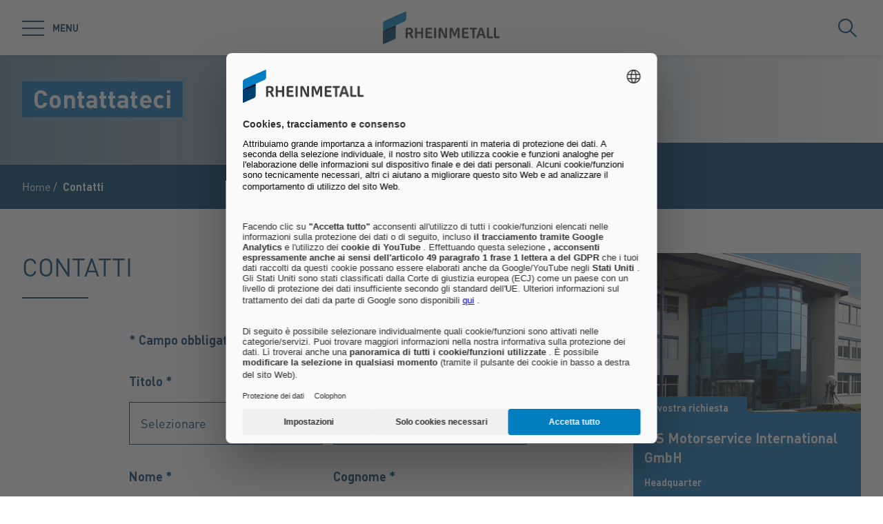

--- FILE ---
content_type: text/html; charset=utf-8
request_url: https://www.ms-motorservice.com/mssoe/it/contact/13106/40?referer=mssoe/it/note-legali/colophon
body_size: 66332
content:
<!doctype html>
<html data-n-head-ssr class="" lang="it" data-n-head="%7B%22class%22:%7B%22ssr%22:%22%22%7D,%22lang%22:%7B%22ssr%22:%22it%22%7D%7D">
  <head >
    <title>MS Motorservice International GmbH | Motorservice</title><meta data-n-head="ssr" charset="utf-8"><meta data-n-head="ssr" name="viewport" content="width=device-width, initial-scale=1.0"><meta data-n-head="ssr" name="msapplication-TileColor" content="#ffffff"><meta data-n-head="ssr" data-hid="og:title" property="og:title" content="Special Original Equipment (SOE)"><meta data-n-head="ssr" data-hid="description" name="description" content=""><link data-n-head="ssr" rel="icon" type="image/png" sizes="32x32" href="/favicon-32x32.png" data-hid="favicon-32"><link data-n-head="ssr" rel="icon" type="image/png" sizes="16x16" href="/favicon-16x16.png" data-hid="favicon-16"><link data-n-head="ssr" rel="alternate" hreflang="en" href="https://www.ms-motorservice.com/mssoe/en/contact/13106/40"><link data-n-head="ssr" rel="alternate" hreflang="de" href="https://www.ms-motorservice.com/mssoe/de/contact/13106/40"><link data-n-head="ssr" rel="alternate" hreflang="fr" href="https://www.ms-motorservice.com/mssoe/fr/contact/13106/40"><link data-n-head="ssr" rel="alternate" hreflang="es" href="https://www.ms-motorservice.com/mssoe/es/contact/13106/40"><link data-n-head="ssr" rel="alternate" hreflang="it" href="https://www.ms-motorservice.com/mssoe/it/contact/13106/40"><link data-n-head="ssr" rel="alternate" hreflang="pl" href="https://www.ms-motorservice.com/mssoe/pl/contact/13106/40"><link data-n-head="ssr" rel="alternate" hreflang="ru" href="https://www.ms-motorservice.com/mssoe/ru/contact/13106/40"><link data-n-head="ssr" rel="alternate" hreflang="x-default" href="https://www.ms-motorservice.com"><script data-n-head="ssr" src="https://web.eu1.cmp.usercentrics.eu/ui/loader.js" type="application/javascript" id="usercentrics-cmp" data-settings-id="Uq9OACpLh" data-hid="uc-browser-ui" async data-eu-mode="true"></script><script data-n-head="ssr" data-hid="uc-block" type="application/javascript" src="https://sdp.eu.usercentrics.eu/latest/uc-block.bundle.js"></script><script data-n-head="ssr">uc.blockOnly([
                'HkocEodjb7',
                'BJ59EidsWQ',
                'GwxmOG8y0S_Hmd',
                'UUSftjutAA4H5S',
                'nfIr8PyVUTqqcg',
                '91WJZxBWcbq-5C',
                'Hko_qNsui-Q'
              ]);</script><script data-n-head="ssr" data-hid="gtm">(function(w,d,s,l,i){w[l]=w[l]||[];w[l].push({'gtm.start':
      new Date().getTime(),event:'gtm.js'});var f=d.getElementsByTagName(s)[0],
      j=d.createElement(s),dl=l!='dataLayer'?'&l='+l:'';j.async=true;j.src=
      'https://www.googletagmanager.com/gtm.js?id='+i+dl;f.parentNode.insertBefore(j,f);
      })(window,document,'script','dataLayer','GTM-5GX7HSD');</script><script data-n-head="ssr" data-hid="schema-organization" type="application/ld+json">{"@context":"https://schema.org","@type":"Organization","name":"Special Original Equipment (SOE)","url":"https://www.ms-motorservice.com/mssoe/it","logo":"https://www.ms-motorservice.com/favicon-32x32.png","email":"info@ms-motorservice.com","telephone":"+49 (0) 7139 / 9376 - 33 33","address":{"@type":"PostalAddress","streetAddress":"Wilhelm-Maybach-Straße 14-18","addressLocality":"Neuenstadt","addressCountry":"DE","postalCode":"74196"},"sameAs":[]}</script><link rel="preload" href="/_nuxt/fonts/DINPro-Light.a6f32c9.ttf" as="font" type="font/ttf" crossorigin><link rel="preload" href="/_nuxt/fonts/DINPro-Regular.cbb8d83.ttf" as="font" type="font/ttf" crossorigin><link rel="preload" href="/_nuxt/fonts/DINPro-Bold.516e5ff.ttf" as="font" type="font/ttf" crossorigin><link rel="preload" href="/_nuxt/fonts/icons.0a29281.ttf" as="font" type="font/ttf" crossorigin><link rel="preload" href="/_nuxt/fonts/icons.bb58f6c.woff" as="font" type="font/woff" crossorigin><style data-vue-ssr-id="65b97e00:0 17bc9ac2:0 771aba7f:0 c0780662:0 07cd4815:0 52ec45fa:0">html{-moz-tab-size:4;-o-tab-size:4;tab-size:4;line-height:1.15;-webkit-text-size-adjust:100%}body{margin:0;font-family:system-ui,-apple-system,"Segoe UI",Roboto,Helvetica,Arial,sans-serif,"Apple Color Emoji","Segoe UI Emoji"}hr{height:0;color:inherit}abbr[title]{-webkit-text-decoration:underline dotted;text-decoration:underline dotted}b,strong{font-weight:bolder}code,kbd,pre,samp{font-family:ui-monospace,SFMono-Regular,Consolas,"Liberation Mono",Menlo,monospace;font-size:1em}small{font-size:80%}sub,sup{font-size:75%;line-height:0;position:relative;vertical-align:baseline}sub{bottom:-.25em}sup{top:-.5em}table{text-indent:0;border-color:inherit}button,input,optgroup,select,textarea{font-family:inherit;font-size:100%;line-height:1.15;margin:0}button,select{text-transform:none}[type=button],[type=reset],[type=submit],button{-webkit-appearance:button}::-moz-focus-inner{border-style:none;padding:0}:-moz-focusring{outline:1px dotted ButtonText}:-moz-ui-invalid{box-shadow:none}legend{padding:0}progress{vertical-align:baseline}::-webkit-inner-spin-button,::-webkit-outer-spin-button{height:auto}[type=search]{-webkit-appearance:textfield;outline-offset:-2px}::-webkit-search-decoration{-webkit-appearance:none}::-webkit-file-upload-button{-webkit-appearance:button;font:inherit}summary{display:list-item}blockquote,dd,dl,figure,h1,h2,h3,h4,h5,h6,hr,p,pre{margin:0}button{background-color:transparent;background-image:none}fieldset,ol,ul{margin:0;padding:0}ol,ul{list-style:none}html{font-family:DINPro,ui-sans-serif,system-ui,-apple-system,BlinkMacSystemFont,"Segoe UI",Roboto,"Helvetica Neue",Arial,"Noto Sans",sans-serif,"Apple Color Emoji","Segoe UI Emoji","Segoe UI Symbol","Noto Color Emoji";line-height:1.5}body{font-family:inherit;line-height:inherit}*,:after,:before{box-sizing:border-box;border:0 solid}hr{border-top-width:1px}img{border-style:solid}textarea{resize:vertical}input::-moz-placeholder, textarea::-moz-placeholder{opacity:1;color:#9ca3af}input:-ms-input-placeholder, textarea:-ms-input-placeholder{opacity:1;color:#9ca3af}input::placeholder,textarea::placeholder{opacity:1;color:#9ca3af}[role=button],button{cursor:pointer}table{border-collapse:collapse}h1,h2,h3,h4,h5,h6{font-size:inherit;font-weight:inherit}a{color:inherit;text-decoration:inherit}button,input,optgroup,select,textarea{padding:0;line-height:inherit;color:inherit}code,kbd,pre,samp{font-family:ui-monospace,SFMono-Regular,Menlo,Monaco,Consolas,"Liberation Mono","Courier New",monospace}audio,canvas,embed,iframe,img,object,svg,video{display:block;vertical-align:middle}img,video{max-width:100%;height:auto}*,:after,:before{--tw-translate-x:0;--tw-translate-y:0;--tw-rotate:0;--tw-skew-x:0;--tw-skew-y:0;--tw-scale-x:1;--tw-scale-y:1;--tw-transform:translateX(var(--tw-translate-x)) translateY(var(--tw-translate-y)) rotate(var(--tw-rotate)) skewX(var(--tw-skew-x)) skewY(var(--tw-skew-y)) scaleX(var(--tw-scale-x)) scaleY(var(--tw-scale-y));--tw-border-opacity:1;border-color:rgba(229,231,235,var(--tw-border-opacity));--tw-shadow:0 0 transparent;--tw-ring-inset:var(--tw-empty,/*!*/ /*!*/);--tw-ring-offset-width:0px;--tw-ring-offset-color:#fff;--tw-ring-color:rgba(59,130,246,0.5);--tw-ring-offset-shadow:0 0 transparent;--tw-ring-shadow:0 0 transparent;--tw-blur:var(--tw-empty,/*!*/ /*!*/);--tw-brightness:var(--tw-empty,/*!*/ /*!*/);--tw-contrast:var(--tw-empty,/*!*/ /*!*/);--tw-grayscale:var(--tw-empty,/*!*/ /*!*/);--tw-hue-rotate:var(--tw-empty,/*!*/ /*!*/);--tw-invert:var(--tw-empty,/*!*/ /*!*/);--tw-saturate:var(--tw-empty,/*!*/ /*!*/);--tw-sepia:var(--tw-empty,/*!*/ /*!*/);--tw-drop-shadow:var(--tw-empty,/*!*/ /*!*/);--tw-filter:var(--tw-blur) var(--tw-brightness) var(--tw-contrast) var(--tw-grayscale) var(--tw-hue-rotate) var(--tw-invert) var(--tw-saturate) var(--tw-sepia) var(--tw-drop-shadow);--tw-backdrop-blur:var(--tw-empty,/*!*/ /*!*/);--tw-backdrop-brightness:var(--tw-empty,/*!*/ /*!*/);--tw-backdrop-contrast:var(--tw-empty,/*!*/ /*!*/);--tw-backdrop-grayscale:var(--tw-empty,/*!*/ /*!*/);--tw-backdrop-hue-rotate:var(--tw-empty,/*!*/ /*!*/);--tw-backdrop-invert:var(--tw-empty,/*!*/ /*!*/);--tw-backdrop-opacity:var(--tw-empty,/*!*/ /*!*/);--tw-backdrop-saturate:var(--tw-empty,/*!*/ /*!*/);--tw-backdrop-sepia:var(--tw-empty,/*!*/ /*!*/);--tw-backdrop-filter:var(--tw-backdrop-blur) var(--tw-backdrop-brightness) var(--tw-backdrop-contrast) var(--tw-backdrop-grayscale) var(--tw-backdrop-hue-rotate) var(--tw-backdrop-invert) var(--tw-backdrop-opacity) var(--tw-backdrop-saturate) var(--tw-backdrop-sepia)}[multiple],[type=date],[type=datetime-local],[type=email],[type=month],[type=number],[type=password],[type=search],[type=tel],[type=text],[type=time],[type=url],[type=week],select,textarea{-webkit-appearance:none;-moz-appearance:none;appearance:none;background-color:#fff;border-color:#6b7280;border-width:1px;border-radius:0;padding:.5rem .75rem;font-size:1rem;line-height:1.5rem;--tw-shadow:0 0 transparent}[multiple]:focus,[type=date]:focus,[type=datetime-local]:focus,[type=email]:focus,[type=month]:focus,[type=number]:focus,[type=password]:focus,[type=search]:focus,[type=tel]:focus,[type=text]:focus,[type=time]:focus,[type=url]:focus,[type=week]:focus,select:focus,textarea:focus{outline:2px solid transparent;outline-offset:2px;--tw-ring-inset:var(--tw-empty,/*!*/ /*!*/);--tw-ring-offset-width:0px;--tw-ring-offset-color:#fff;--tw-ring-color:#2563eb;--tw-ring-offset-shadow:var(--tw-ring-inset) 0 0 0 var(--tw-ring-offset-width) var(--tw-ring-offset-color);--tw-ring-shadow:var(--tw-ring-inset) 0 0 0 calc(1px + var(--tw-ring-offset-width)) var(--tw-ring-color);box-shadow:var(--tw-ring-offset-shadow),var(--tw-ring-shadow),var(--tw-shadow);border-color:#2563eb}input::-moz-placeholder, textarea::-moz-placeholder{color:#6b7280;opacity:1}input:-ms-input-placeholder, textarea:-ms-input-placeholder{color:#6b7280;opacity:1}input::placeholder,textarea::placeholder{color:#6b7280;opacity:1}::-webkit-datetime-edit-fields-wrapper{padding:0}::-webkit-date-and-time-value{min-height:1.5em}select{background-image:url("data:image/svg+xml;charset=utf-8,%3Csvg xmlns='http://www.w3.org/2000/svg' fill='none' viewBox='0 0 20 20'%3E%3Cpath stroke='%236b7280' stroke-linecap='round' stroke-linejoin='round' stroke-width='1.5' d='M6 8l4 4 4-4'/%3E%3C/svg%3E");background-position:right .5rem center;background-repeat:no-repeat;background-size:1.5em 1.5em;padding-right:2.5rem;-webkit-print-color-adjust:exact;color-adjust:exact}[multiple]{background-image:none;background-position:0 0;background-repeat:unset;background-size:initial;padding-right:.75rem;-webkit-print-color-adjust:unset;color-adjust:unset}[type=checkbox],[type=radio]{-webkit-appearance:none;-moz-appearance:none;appearance:none;padding:0;-webkit-print-color-adjust:exact;color-adjust:exact;display:inline-block;vertical-align:middle;background-origin:border-box;-webkit-user-select:none;-moz-user-select:none;-ms-user-select:none;user-select:none;flex-shrink:0;height:1rem;width:1rem;color:#2563eb;background-color:#fff;border-color:#6b7280;border-width:1px;--tw-shadow:0 0 transparent}[type=checkbox]{border-radius:0}[type=radio]{border-radius:100%}[type=checkbox]:focus,[type=radio]:focus{outline:2px solid transparent;outline-offset:2px;--tw-ring-inset:var(--tw-empty,/*!*/ /*!*/);--tw-ring-offset-width:2px;--tw-ring-offset-color:#fff;--tw-ring-color:#2563eb;--tw-ring-offset-shadow:var(--tw-ring-inset) 0 0 0 var(--tw-ring-offset-width) var(--tw-ring-offset-color);--tw-ring-shadow:var(--tw-ring-inset) 0 0 0 calc(2px + var(--tw-ring-offset-width)) var(--tw-ring-color);box-shadow:var(--tw-ring-offset-shadow),var(--tw-ring-shadow),var(--tw-shadow)}[type=checkbox]:checked,[type=radio]:checked{border-color:transparent;background-color:currentColor;background-size:100% 100%;background-position:50%;background-repeat:no-repeat}[type=checkbox]:checked{background-image:url("data:image/svg+xml;charset=utf-8,%3Csvg viewBox='0 0 16 16' fill='%23fff' xmlns='http://www.w3.org/2000/svg'%3E%3Cpath d='M12.207 4.793a1 1 0 010 1.414l-5 5a1 1 0 01-1.414 0l-2-2a1 1 0 011.414-1.414L6.5 9.086l4.293-4.293a1 1 0 011.414 0z'/%3E%3C/svg%3E")}[type=radio]:checked{background-image:url("data:image/svg+xml;charset=utf-8,%3Csvg viewBox='0 0 16 16' fill='%23fff' xmlns='http://www.w3.org/2000/svg'%3E%3Ccircle cx='8' cy='8' r='3'/%3E%3C/svg%3E")}[type=checkbox]:checked:focus,[type=checkbox]:checked:hover,[type=radio]:checked:focus,[type=radio]:checked:hover{border-color:transparent;background-color:currentColor}[type=checkbox]:indeterminate{background-image:url("data:image/svg+xml;charset=utf-8,%3Csvg xmlns='http://www.w3.org/2000/svg' fill='none' viewBox='0 0 16 16'%3E%3Cpath stroke='%23fff' stroke-linecap='round' stroke-linejoin='round' stroke-width='2' d='M4 8h8'/%3E%3C/svg%3E");border-color:transparent;background-color:currentColor;background-size:100% 100%;background-position:50%;background-repeat:no-repeat}[type=checkbox]:indeterminate:focus,[type=checkbox]:indeterminate:hover{border-color:transparent;background-color:currentColor}[type=file]{background:unset;border-color:inherit;border-width:0;border-radius:0;padding:0;font-size:unset;line-height:inherit}[type=file]:focus{outline:1px auto -webkit-focus-ring-color}*{scrollbar-color:auto;scrollbar-width:auto}.container{width:100%}.\!container{width:100%!important}@media (min-width:640px){.container{max-width:640px}.\!container{max-width:640px!important}}@media (min-width:768px){.container{max-width:768px}.\!container{max-width:768px!important}}@media (min-width:1024px){.container{max-width:1024px}.\!container{max-width:1024px!important}}@media (min-width:1280px){.container{max-width:1280px}.\!container{max-width:1280px!important}}@media (min-width:1366px){.container{max-width:1366px}.\!container{max-width:1366px!important}}.sr-only{position:absolute;width:1px;height:1px;padding:0;margin:-1px;overflow:hidden;clip:rect(0,0,0,0);white-space:nowrap;border-width:0}.pointer-events-none{pointer-events:none}.visible{visibility:visible}.invisible{visibility:hidden}.fixed{position:fixed}.absolute{position:absolute}.relative{position:relative}.sticky{position:-webkit-sticky;position:sticky}.inset-0{top:0;bottom:0}.inset-0,.inset-x-0{right:0;left:0}.inset-y-0{top:0;bottom:0}.left-0{left:0}.top-1\/2{top:50%}.bottom-0{bottom:0}.top-0{top:0}.right-0{right:0}.right-5{right:1.25rem}.left-1\/2{left:50%}.bottom-4{bottom:1rem}.right-full{right:100%}.left-full{left:100%}.bottom-full{bottom:100%}.top-full{top:100%}.top-24{top:6rem}.right-4{right:1rem}.bottom-2{bottom:.5rem}.top-20{top:5rem}.-bottom-1{bottom:-.25rem}.z-\[25\]{z-index:25}.z-50{z-index:50}.z-20{z-index:20}.z-10{z-index:10}.z-40{z-index:40}.z-30{z-index:30}.z-\[24\]{z-index:24}.order-1{order:1}.order-2{order:2}.order-3{order:3}.col-span-1{grid-column:span 1/span 1}.col-span-3{grid-column:span 3/span 3}.m-0{margin:0}.mx-auto{margin-left:auto;margin-right:auto}.\!mx-0{margin-left:0!important;margin-right:0!important}.mr-2{margin-right:.5rem}.ml-2{margin-left:.5rem}.mb-3{margin-bottom:.75rem}.mb-0{margin-bottom:0}.mr-8{margin-right:2rem}.mb-4{margin-bottom:1rem}.mt-2{margin-top:.5rem}.mr-1{margin-right:.25rem}.mb-2{margin-bottom:.5rem}.mb-6{margin-bottom:1.5rem}.mt-0\.5{margin-top:.125rem}.mt-0{margin-top:0}.-mb-4{margin-bottom:-1rem}.mt-4{margin-top:1rem}.mt-8{margin-top:2rem}.mb-8{margin-bottom:2rem}.mr-6{margin-right:1.5rem}.mt-20{margin-top:5rem}.\!mb-0{margin-bottom:0!important}.mt-1{margin-top:.25rem}.mr-0\.5{margin-right:.125rem}.mr-0{margin-right:0}.mb-12{margin-bottom:3rem}.mb-16{margin-bottom:4rem}.mb-0\.5{margin-bottom:.125rem}.\!-mt-12{margin-top:-3rem!important}.mt-12{margin-top:3rem}.ml-4{margin-left:1rem}.mr-4{margin-right:1rem}.mb-1{margin-bottom:.25rem}.ml-8{margin-left:2rem}.mr-auto{margin-right:auto}.mt-16{margin-top:4rem}.ml-3{margin-left:.75rem}.-mb-1{margin-bottom:-.25rem}.mr-2\.5{margin-right:.625rem}.mt-6{margin-top:1.5rem}.mb-2\.5{margin-bottom:.625rem}.mt-2\.5{margin-top:.625rem}.-mt-2{margin-top:-.5rem}.box-content{box-sizing:content-box}.block{display:block}.\!block{display:block!important}.inline-block{display:inline-block}.inline{display:inline}.flex{display:flex}.inline-flex{display:inline-flex}.\!inline-flex{display:inline-flex!important}.table{display:table}.table-caption{display:table-caption}.table-cell{display:table-cell}.table-row{display:table-row}.grid{display:grid}.hidden{display:none}.h-10{height:2.5rem}.h-0\.5{height:.125rem}.h-0{height:0}.h-20{height:5rem}.h-6{height:1.5rem}.h-8{height:2rem}.h-full{height:100%}.h-12{height:3rem}.h-\[220px\]{height:220px}.h-\[155px\]{height:155px}.h-\[460px\]{height:460px}.h-11{height:2.75rem}.h-4{height:1rem}.h-52{height:13rem}.h-auto{height:auto}.h-48{height:12rem}.h-24{height:6rem}.h-14{height:3.5rem}.h-2\.5{height:.625rem}.h-2{height:.5rem}.h-1{height:.25rem}.h-3{height:.75rem}.h-7{height:1.75rem}.max-h-full{max-height:100%}.max-h-\[400px\]{max-height:400px}.min-h-\[40px\]{min-height:40px}.min-h-\[360px\]{min-height:360px}.min-h-\[470px\]{min-height:470px}.min-h-\[5rem\]{min-height:5rem}.min-h-\[24rem\]{min-height:24rem}.min-h-0{min-height:0}.w-10{width:2.5rem}.w-8{width:2rem}.w-full{width:100%}.w-6{width:1.5rem}.w-12{width:3rem}.w-72{width:18rem}.w-auto{width:auto}.w-1\/2{width:50%}.w-\[330px\]{width:330px}.w-\[1\%\]{width:1%}.w-28{width:7rem}.w-56{width:14rem}.w-7{width:1.75rem}.w-20{width:5rem}.w-64{width:16rem}.w-1\/4{width:25%}.w-1\/3{width:33.333333%}.w-1\/5{width:20%}.w-16{width:4rem}.w-40{width:10rem}.w-2\.5{width:.625rem}.w-2{width:.5rem}.w-3{width:.75rem}.w-3\/5{width:60%}.min-w-\[40px\]{min-width:40px}.min-w-\[200px\]{min-width:200px}.max-w-\[850px\]{max-width:850px}.max-w-lg{max-width:32rem}.max-w-\[330px\]{max-width:330px}.max-w-\[380px\]{max-width:380px}.max-w-\[15rem\]{max-width:15rem}.max-w-full{max-width:100%}.\!max-w-\[640px\]{max-width:640px!important}.max-w-\[750px\]{max-width:750px}.flex-auto{flex:1 1 auto}.flex-shrink-0{flex-shrink:0}.flex-grow{flex-grow:1}.table-fixed{table-layout:fixed}.border-separate{border-collapse:separate}.-translate-y-2\.5{--tw-translate-y:-0.625rem;transform:var(--tw-transform)}.-translate-y-2{--tw-translate-y:-0.5rem;transform:var(--tw-transform)}.translate-y-2\.5{--tw-translate-y:0.625rem;transform:var(--tw-transform)}.translate-y-2{--tw-translate-y:0.5rem;transform:var(--tw-transform)}.translate-y-full{--tw-translate-y:100%;transform:var(--tw-transform)}.translate-x-full{--tw-translate-x:100%;transform:var(--tw-transform)}.\!translate-x-0{--tw-translate-x:0px!important;transform:var(--tw-transform)!important}.-translate-y-1\/2{--tw-translate-y:-50%;transform:var(--tw-transform)}.translate-x-1\/2{--tw-translate-x:50%;transform:var(--tw-transform)}.translate-x-1\/3{--tw-translate-x:33.333333%;transform:var(--tw-transform)}.-translate-y-8{--tw-translate-y:-2rem;transform:var(--tw-transform)}.translate-y-0{--tw-translate-y:0px;transform:var(--tw-transform)}.-translate-x-1\/2{--tw-translate-x:-50%;transform:var(--tw-transform)}.translate-y-1{--tw-translate-y:0.25rem;transform:var(--tw-transform)}.translate-y-\[10px\]{--tw-translate-y:10px;transform:var(--tw-transform)}.translate-x-0\.5{--tw-translate-x:0.125rem;transform:var(--tw-transform)}.translate-x-0{--tw-translate-x:0px;transform:var(--tw-transform)}.translate-y-10{--tw-translate-y:2.5rem;transform:var(--tw-transform)}.-translate-y-20{--tw-translate-y:-5rem;transform:var(--tw-transform)}.-translate-y-full{--tw-translate-y:-100%;transform:var(--tw-transform)}.rotate-45{--tw-rotate:45deg}.-rotate-45,.rotate-45{transform:var(--tw-transform)}.-rotate-45{--tw-rotate:-45deg}.rotate-180{--tw-rotate:180deg}.rotate-90,.rotate-180{transform:var(--tw-transform)}.rotate-90{--tw-rotate:90deg}.-rotate-90{--tw-rotate:-90deg;transform:var(--tw-transform)}.scale-125{--tw-scale-x:1.25;--tw-scale-y:1.25;transform:var(--tw-transform)}.scale-x-150{--tw-scale-x:1.5;transform:var(--tw-transform)}.scale-y-110{--tw-scale-y:1.1;transform:var(--tw-transform)}.scale-y-\[-1\]{--tw-scale-y:-1}.scale-y-\[-1\],.transform{transform:var(--tw-transform)}@-webkit-keyframes spin{to{transform:rotate(1turn)}}@keyframes spin{to{transform:rotate(1turn)}}.animate-spin{-webkit-animation:spin 1s linear infinite;animation:spin 1s linear infinite}.cursor-pointer{cursor:pointer}.cursor-default{cursor:default}.resize{resize:both}.grid-cols-2{grid-template-columns:repeat(2,minmax(0,1fr))}.grid-cols-3{grid-template-columns:repeat(3,minmax(0,1fr))}.grid-cols-1{grid-template-columns:repeat(1,minmax(0,1fr))}.flex-col{flex-direction:column}.flex-wrap{flex-wrap:wrap}.items-start{align-items:flex-start}.items-end{align-items:flex-end}.items-center{align-items:center}.items-baseline{align-items:baseline}.\!justify-start{justify-content:flex-start!important}.justify-start{justify-content:flex-start}.justify-end{justify-content:flex-end}.justify-center{justify-content:center}.justify-between{justify-content:space-between}.gap-4{gap:1rem}.gap-3{gap:.75rem}.gap-0\.5{gap:.125rem}.gap-0{gap:0}.gap-2{gap:.5rem}.gap-1{gap:.25rem}.gap-8{gap:2rem}.gap-6{gap:1.5rem}.gap-10{gap:2.5rem}.gap-5{gap:1.25rem}.gap-x-4{-moz-column-gap:1rem;column-gap:1rem}.gap-x-2\.5{-moz-column-gap:.625rem;column-gap:.625rem}.gap-x-2{-moz-column-gap:.5rem;column-gap:.5rem}.divide-y-2>:not([hidden])~:not([hidden]){--tw-divide-y-reverse:0;border-top-width:calc(2px*(1 - var(--tw-divide-y-reverse)));border-bottom-width:calc(2px*var(--tw-divide-y-reverse))}.divide-secondary>:not([hidden])~:not([hidden]){--tw-divide-opacity:1;border-color:rgba(var(--brand-color-secondary),var(--tw-divide-opacity))}.divide-white>:not([hidden])~:not([hidden]){--tw-divide-opacity:1;border-color:rgba(255,255,255,var(--tw-divide-opacity))}.self-end{align-self:flex-end}.overflow-hidden{overflow:hidden}.overflow-x-auto{overflow-x:auto}.overflow-y-auto{overflow-y:auto}.overscroll-contain{-ms-scroll-chaining:none;overscroll-behavior:contain}.truncate{overflow:hidden;white-space:nowrap}.overflow-ellipsis,.truncate{text-overflow:ellipsis}.whitespace-nowrap{white-space:nowrap}.rounded-full{border-radius:9999px}.rounded-sm{border-radius:.125rem}.border-2{border-width:2px}.border{border-width:1px}.border-\[9px\]{border-width:9px}.\!border-2{border-width:2px!important}.border-r-0{border-right-width:0}.border-l-8{border-left-width:8px}.border-l-2{border-left-width:2px}.border-r-2{border-right-width:2px}.border-l-4{border-left-width:4px}.border-secondary{--tw-border-opacity:1;border-color:rgba(var(--brand-color-secondary),var(--tw-border-opacity))}.border-white{--tw-border-opacity:1;border-color:rgba(255,255,255,var(--tw-border-opacity))}.border-transparent{border-color:transparent}.\!border-secondary{--tw-border-opacity:1!important;border-color:rgba(var(--brand-color-secondary),var(--tw-border-opacity))!important}.border-primary{--tw-border-opacity:1;border-color:rgba(var(--brand-color-primary),var(--tw-border-opacity))}.border-neutral-dark{--tw-border-opacity:1;border-color:rgba(231,231,231,var(--tw-border-opacity))}.\!border-system-error{--tw-border-opacity:1!important;border-color:rgba(209,0,25,var(--tw-border-opacity))!important}.border-l-white{--tw-border-opacity:1;border-left-color:rgba(255,255,255,var(--tw-border-opacity))}.\!border-b-white{--tw-border-opacity:1!important;border-bottom-color:rgba(255,255,255,var(--tw-border-opacity))!important}.\!border-b-secondary{--tw-border-opacity:1!important;border-bottom-color:rgba(var(--brand-color-secondary),var(--tw-border-opacity))!important}.bg-secondary{--tw-bg-opacity:1;background-color:rgba(var(--brand-color-secondary),var(--tw-bg-opacity))}.bg-primary{--tw-bg-opacity:1;background-color:rgba(var(--brand-color-primary),var(--tw-bg-opacity))}.bg-current{background-color:currentColor}.bg-white{--tw-bg-opacity:1;background-color:rgba(255,255,255,var(--tw-bg-opacity))}.\!bg-primary{--tw-bg-opacity:1!important;background-color:rgba(var(--brand-color-primary),var(--tw-bg-opacity))!important}.bg-system-error{--tw-bg-opacity:1;background-color:rgba(209,0,25,var(--tw-bg-opacity))}.bg-black{--tw-bg-opacity:1;background-color:rgba(0,0,0,var(--tw-bg-opacity))}.bg-neutral{--tw-bg-opacity:1;background-color:rgba(244,244,244,var(--tw-bg-opacity))}.bg-transparent{background-color:transparent}.bg-primary-dark{--tw-bg-opacity:1;background-color:rgba(var(--brand-color-primary-dark),var(--tw-bg-opacity))}.bg-neutral-darker{--tw-bg-opacity:1;background-color:rgba(216,216,217,var(--tw-bg-opacity))}.bg-secondary-dark{--tw-bg-opacity:1;background-color:rgba(var(--brand-color-secondary-dark),var(--tw-bg-opacity))}.bg-neutral-dark{--tw-bg-opacity:1;background-color:rgba(231,231,231,var(--tw-bg-opacity))}.bg-ui-dark-blue{--tw-bg-opacity:1;background-color:rgba(0,8,36,var(--tw-bg-opacity))}.bg-ui-transparent{background-color:rgba(0,8,36,.6)}.bg-system-success{--tw-bg-opacity:1;background-color:rgba(0,169,0,var(--tw-bg-opacity))}.bg-system-warning{--tw-bg-opacity:1;background-color:rgba(204,169,0,var(--tw-bg-opacity))}.bg-opacity-50{--tw-bg-opacity:0.5}.bg-opacity-70{--tw-bg-opacity:0.7}.bg-none{background-image:none}.bg-gradient-to-r{background-image:linear-gradient(90deg,var(--tw-gradient-stops))}.from-secondary{--tw-gradient-from:rgb(var(--brand-color-secondary));--tw-gradient-stops:var(--tw-gradient-from),var(--tw-gradient-to,rgba(var(--brand-color-secondary),0))}.bg-cover{background-size:cover}.bg-fixed{background-attachment:fixed}.bg-center{background-position:50%}.bg-no-repeat{background-repeat:no-repeat}.fill-current{fill:currentColor}.object-contain{-o-object-fit:contain;object-fit:contain}.object-cover{-o-object-fit:cover;object-fit:cover}.object-center{-o-object-position:center;object-position:center}.object-left{-o-object-position:left;object-position:left}.object-right{-o-object-position:right;object-position:right}.p-1{padding:.25rem}.p-4{padding:1rem}.p-2{padding:.5rem}.p-0{padding:0}.\!p-0{padding:0!important}.\!p-1{padding:.25rem!important}.p-8{padding:2rem}.p-5{padding:1.25rem}.px-4{padding-left:1rem;padding-right:1rem}.py-3{padding-top:.75rem;padding-bottom:.75rem}.px-6{padding-left:1.5rem;padding-right:1.5rem}.py-2{padding-top:.5rem;padding-bottom:.5rem}.px-2{padding-left:.5rem;padding-right:.5rem}.\!px-0{padding-left:0!important;padding-right:0!important}.px-3{padding-left:.75rem;padding-right:.75rem}.py-8{padding-top:2rem;padding-bottom:2rem}.py-1{padding-top:.25rem;padding-bottom:.25rem}.py-6{padding-top:1.5rem;padding-bottom:1.5rem}.px-8{padding-left:2rem;padding-right:2rem}.py-4{padding-top:1rem;padding-bottom:1rem}.px-0{padding-left:0;padding-right:0}.py-12{padding-top:3rem;padding-bottom:3rem}.\!px-4{padding-left:1rem!important;padding-right:1rem!important}.px-5{padding-left:1.25rem;padding-right:1.25rem}.pr-2{padding-right:.5rem}.pl-2{padding-left:.5rem}.pb-2{padding-bottom:.5rem}.pl-4{padding-left:1rem}.pr-10{padding-right:2.5rem}.pb-4{padding-bottom:1rem}.pl-3{padding-left:.75rem}.pb-3{padding-bottom:.75rem}.pt-6{padding-top:1.5rem}.pt-4{padding-top:1rem}.pt-8{padding-top:2rem}.pb-10{padding-bottom:2.5rem}.pt-24{padding-top:6rem}.pb-1{padding-bottom:.25rem}.pt-0\.5{padding-top:.125rem}.pt-0{padding-top:0}.pr-4{padding-right:1rem}.pb-2\.5{padding-bottom:.625rem}.\!pb-8{padding-bottom:2rem!important}.\!pb-4{padding-bottom:1rem!important}.pr-8{padding-right:2rem}.pt-2{padding-top:.5rem}.pt-5{padding-top:1.25rem}.pb-8{padding-bottom:2rem}.\!pr-\[10px\]{padding-right:10px!important}.\!pt-\[4px\]{padding-top:4px!important}.pl-6{padding-left:1.5rem}.pl-0{padding-left:0}.pr-16{padding-right:4rem}.pr-1{padding-right:.25rem}.pt-20{padding-top:5rem}.pb-px{padding-bottom:1px}.pb-0{padding-bottom:0}.pt-44{padding-top:11rem}.pt-1{padding-top:.25rem}.pr-12{padding-right:3rem}.pt-16{padding-top:4rem}.text-left{text-align:left}.text-center{text-align:center}.\!text-center{text-align:center!important}.text-right{text-align:right}.text-lg{font-size:1.125rem;line-height:1.75rem}.text-2xl{font-size:1.5rem;line-height:2rem}.text-sm{font-size:.875rem;line-height:1.25rem}.text-xl{font-size:1.25rem;line-height:1.75rem}.text-\[10px\]{font-size:10px}.text-5xl{font-size:3rem;line-height:1}.text-xs{font-size:.75rem;line-height:1rem}.text-6xl{font-size:3.75rem;line-height:1}.text-4xl{font-size:2.25rem;line-height:2.5rem}.\!text-lg{font-size:1.125rem!important;line-height:1.75rem!important}.text-3xl{font-size:1.875rem;line-height:2.25rem}.text-base{font-size:1rem;line-height:1.5rem}.text-\[27px\]{font-size:27px}.font-bold{font-weight:700}.font-normal{font-weight:400}.font-medium{font-weight:500}.uppercase{text-transform:uppercase}.normal-case{text-transform:none}.italic{font-style:italic}.not-italic{font-style:normal}.\!leading-relaxed{line-height:1.625!important}.\!leading-\[1\.75\]{line-height:1.75!important}.\!leading-loose{line-height:2!important}.leading-\[0\]{line-height:0}.leading-\[1\.65\]{line-height:1.65}.leading-loose{line-height:2}.leading-relaxed{line-height:1.625}.\!leading-\[1\.8\]{line-height:1.8!important}.\!leading-\[2\.4\]{line-height:2.4!important}.\!leading-snug{line-height:1.375!important}.text-white{--tw-text-opacity:1;color:rgba(255,255,255,var(--tw-text-opacity))}.text-secondary{--tw-text-opacity:1;color:rgba(var(--brand-color-secondary),var(--tw-text-opacity))}.\!text-white{--tw-text-opacity:1!important;color:rgba(255,255,255,var(--tw-text-opacity))!important}.text-system-error{--tw-text-opacity:1;color:rgba(209,0,25,var(--tw-text-opacity))}.text-ui-dark-10{color:rgba(0,0,0,.1)}.text-primary{--tw-text-opacity:1;color:rgba(var(--brand-color-primary),var(--tw-text-opacity))}.text-neutral-dark{--tw-text-opacity:1;color:rgba(231,231,231,var(--tw-text-opacity))}.text-neutral{--tw-text-opacity:1;color:rgba(244,244,244,var(--tw-text-opacity))}.text-system-success{--tw-text-opacity:1;color:rgba(0,169,0,var(--tw-text-opacity))}.text-ui-dark-blue{--tw-text-opacity:1;color:rgba(0,8,36,var(--tw-text-opacity))}.\!text-secondary{--tw-text-opacity:1!important;color:rgba(var(--brand-color-secondary),var(--tw-text-opacity))!important}.text-secondary-dark{--tw-text-opacity:1;color:rgba(var(--brand-color-secondary-dark),var(--tw-text-opacity))}.underline{text-decoration:underline}.no-underline{text-decoration:none}.placeholder-current::-moz-placeholder{color:currentColor}.placeholder-current:-ms-input-placeholder{color:currentColor}.placeholder-current::placeholder{color:currentColor}.opacity-0{opacity:0}.\!opacity-50{opacity:.5!important}.opacity-100{opacity:1}.opacity-60{opacity:.6}.opacity-70{opacity:.7}.opacity-50{opacity:.5}.shadow-md{--tw-shadow:0 4px 6px -1px rgba(0,0,0,0.1),0 2px 4px -1px rgba(0,0,0,0.06);box-shadow:var(--tw-ring-offset-shadow,0 0 transparent),var(--tw-ring-shadow,0 0 transparent),var(--tw-shadow)}.outline-none{outline:2px solid transparent;outline-offset:2px}.invert{--tw-invert:invert(100%);filter:var(--tw-filter)}.\!invert{--tw-invert:invert(100%)!important;filter:var(--tw-filter)!important}.filter{filter:var(--tw-filter)}.\!filter{filter:var(--tw-filter)!important}.transition{transition-property:background-color,border-color,color,fill,stroke,opacity,box-shadow,transform,filter,-webkit-backdrop-filter;transition-property:background-color,border-color,color,fill,stroke,opacity,box-shadow,transform,filter,backdrop-filter;transition-property:background-color,border-color,color,fill,stroke,opacity,box-shadow,transform,filter,backdrop-filter,-webkit-backdrop-filter;transition-timing-function:cubic-bezier(.4,0,.2,1);transition-duration:.15s}.transition-all{transition-property:all;transition-timing-function:cubic-bezier(.4,0,.2,1);transition-duration:.15s}.transition-transform{transition-property:transform;transition-timing-function:cubic-bezier(.4,0,.2,1);transition-duration:.15s}.transition-colors{transition-property:background-color,border-color,color,fill,stroke;transition-timing-function:cubic-bezier(.4,0,.2,1);transition-duration:.15s}.transition-opacity{transition-property:opacity;transition-timing-function:cubic-bezier(.4,0,.2,1);transition-duration:.15s}.duration-500{transition-duration:.5s}.duration-200{transition-duration:.2s}.duration-300{transition-duration:.3s}.duration-150{transition-duration:.15s}.ease-in-out{transition-timing-function:cubic-bezier(.4,0,.2,1)}.ease-in{transition-timing-function:cubic-bezier(.4,0,1,1)}.\!ease-out{transition-timing-function:cubic-bezier(0,0,.2,1)!important}.ease-out{transition-timing-function:cubic-bezier(0,0,.2,1)}.scrollbar{--scrollbar-track:initial;--scrollbar-thumb:initial;scrollbar-color:var(--scrollbar-thumb) var(--scrollbar-track);overflow:overlay}.scrollbar.overflow-x-hidden{overflow-x:hidden}.scrollbar.overflow-y-hidden{overflow-y:hidden}.scrollbar::-webkit-scrollbar-track{background-color:var(--scrollbar-track)}.scrollbar::-webkit-scrollbar-thumb{background-color:var(--scrollbar-thumb)}.scrollbar{scrollbar-width:auto}.scrollbar::-webkit-scrollbar{width:16px;height:16px}.scrollbar-thin{--scrollbar-track:initial;--scrollbar-thumb:initial;scrollbar-color:var(--scrollbar-thumb) var(--scrollbar-track);overflow:overlay}.scrollbar-thin.overflow-x-hidden{overflow-x:hidden}.scrollbar-thin.overflow-y-hidden{overflow-y:hidden}.scrollbar-thin::-webkit-scrollbar-track{background-color:var(--scrollbar-track)}.scrollbar-thin::-webkit-scrollbar-thumb{background-color:var(--scrollbar-thumb)}.scrollbar-thin{scrollbar-width:thin}.scrollbar-thin::-webkit-scrollbar{width:8px;height:8px}.scrollbar-track-transparent{--scrollbar-track:transparent!important}.scrollbar-track-ui-dark-10{--scrollbar-track:rgba(0,0,0,0.1)!important}.scrollbar-thumb-ui-dark-10{--scrollbar-thumb:rgba(0,0,0,0.1)!important}.scrollbar-thumb-ui-dark-20{--scrollbar-thumb:rgba(0,0,0,0.2)!important}.odd\:bg-neutral-darker:nth-child(odd){--tw-bg-opacity:1;background-color:rgba(216,216,217,var(--tw-bg-opacity))}.focus\:border-secondary:focus{--tw-border-opacity:1;border-color:rgba(var(--brand-color-secondary),var(--tw-border-opacity))}.focus\:border-white:focus{--tw-border-opacity:1;border-color:rgba(255,255,255,var(--tw-border-opacity))}.focus\:border-transparent:focus{border-color:transparent}.focus\:border-system-error:focus{--tw-border-opacity:1;border-color:rgba(209,0,25,var(--tw-border-opacity))}.focus\:outline-none:focus{outline:2px solid transparent;outline-offset:2px}.focus\:ring-0:focus{--tw-ring-offset-shadow:var(--tw-ring-inset) 0 0 0 var(--tw-ring-offset-width) var(--tw-ring-offset-color);--tw-ring-shadow:var(--tw-ring-inset) 0 0 0 calc(var(--tw-ring-offset-width)) var(--tw-ring-color);box-shadow:var(--tw-ring-offset-shadow),var(--tw-ring-shadow),var(--tw-shadow,0 0 transparent)}.focus\:ring-secondary:focus{--tw-ring-opacity:1;--tw-ring-color:rgba(var(--brand-color-secondary),var(--tw-ring-opacity))}.focus\:ring-system-error:focus{--tw-ring-opacity:1;--tw-ring-color:rgba(209,0,25,var(--tw-ring-opacity))}.group:hover .group-hover\:translate-y-2{--tw-translate-y:0.5rem;transform:var(--tw-transform)}.group:hover .group-hover\:translate-x-2{--tw-translate-x:0.5rem;transform:var(--tw-transform)}.group:hover .group-hover\:bg-secondary-dark{--tw-bg-opacity:1;background-color:rgba(var(--brand-color-secondary-dark),var(--tw-bg-opacity))}.group:hover .group-hover\:bg-\[\#0c5b90\]{--tw-bg-opacity:1;background-color:rgba(12,91,144,var(--tw-bg-opacity))}.group:hover .group-hover\:opacity-70{opacity:.7}.hover\:scale-125:hover{--tw-scale-x:1.25;--tw-scale-y:1.25;transform:var(--tw-transform)}.hover\:bg-primary:hover{--tw-bg-opacity:1;background-color:rgba(var(--brand-color-primary),var(--tw-bg-opacity))}.hover\:bg-primary-dark:hover{--tw-bg-opacity:1;background-color:rgba(var(--brand-color-primary-dark),var(--tw-bg-opacity))}.hover\:bg-secondary-dark:hover{--tw-bg-opacity:1;background-color:rgba(var(--brand-color-secondary-dark),var(--tw-bg-opacity))}.hover\:bg-neutral-dark:hover{--tw-bg-opacity:1;background-color:rgba(231,231,231,var(--tw-bg-opacity))}.hover\:bg-neutral:hover{--tw-bg-opacity:1;background-color:rgba(244,244,244,var(--tw-bg-opacity))}.hover\:bg-opacity-95:hover{--tw-bg-opacity:0.95}.hover\:bg-opacity-90:hover{--tw-bg-opacity:0.9}.hover\:bg-opacity-70:hover{--tw-bg-opacity:0.7}.hover\:bg-opacity-50:hover{--tw-bg-opacity:0.5}.hover\:bg-opacity-80:hover{--tw-bg-opacity:0.8}.hover\:bg-none:hover{background-image:none}.hover\:text-white:hover{--tw-text-opacity:1;color:rgba(255,255,255,var(--tw-text-opacity))}.hover\:text-primary:hover{--tw-text-opacity:1;color:rgba(var(--brand-color-primary),var(--tw-text-opacity))}.hover\:opacity-70:hover{opacity:.7}.hover\:opacity-100:hover{opacity:1}.hover\:opacity-75:hover{opacity:.75}.hover\:ease-out:hover{transition-timing-function:cubic-bezier(0,0,.2,1)}.dark .dark\:border{border-width:1px}.dark .dark\:border-primary{--tw-border-opacity:1;border-color:rgba(var(--brand-color-primary),var(--tw-border-opacity))}.dark .dark\:bg-primary{--tw-bg-opacity:1;background-color:rgba(var(--brand-color-primary),var(--tw-bg-opacity))}.dark .dark\:text-white{--tw-text-opacity:1;color:rgba(255,255,255,var(--tw-text-opacity))}.dark .dark\:\!text-white{--tw-text-opacity:1!important;color:rgba(255,255,255,var(--tw-text-opacity))!important}.dark .dark\:hover\:bg-neutral-dark:hover{--tw-bg-opacity:1;background-color:rgba(231,231,231,var(--tw-bg-opacity))}@media (min-width:640px){.sm\:grid-cols-2{grid-template-columns:repeat(2,minmax(0,1fr))}.sm\:text-base{font-size:1rem;line-height:1.5rem}.sm\:text-6xl{font-size:3.75rem;line-height:1}}@media (min-width:768px){.md\:not-sr-only{position:static;width:auto;height:auto;padding:0;margin:0;overflow:visible;clip:auto;white-space:normal}.md\:pointer-events-none{pointer-events:none}.md\:absolute{position:absolute}.md\:relative{position:relative}.md\:sticky{position:-webkit-sticky;position:sticky}.md\:inset-auto{top:auto;right:auto;bottom:auto;left:auto}.md\:inset-0{top:0;right:0;bottom:0;left:0}.md\:bottom-8{bottom:2rem}.md\:right-6{right:1.5rem}.md\:bottom-4{bottom:1rem}.md\:left-0{left:0}.md\:top-0{top:0}.md\:bottom-0{bottom:0}.md\:right-1\/2{right:50%}.md\:right-0{right:0}.md\:top-20{top:5rem}.md\:top-24{top:6rem}.md\:z-auto{z-index:auto}.md\:z-10{z-index:10}.md\:col-span-2{grid-column:span 2/span 2}.md\:col-span-1{grid-column:span 1/span 1}.md\:col-span-3{grid-column:span 3/span 3}.md\:col-start-2{grid-column-start:2}.md\:mb-4{margin-bottom:1rem}.md\:-mb-8{margin-bottom:-2rem}.md\:mb-8{margin-bottom:2rem}.md\:mb-6{margin-bottom:1.5rem}.md\:mb-12{margin-bottom:3rem}.md\:mb-16{margin-bottom:4rem}.md\:mt-6{margin-top:1.5rem}.md\:mb-0{margin-bottom:0}.md\:mt-0{margin-top:0}.md\:mb-20{margin-bottom:5rem}.md\:mt-2{margin-top:.5rem}.md\:\!-mt-16{margin-top:-4rem!important}.md\:mt-8{margin-top:2rem}.md\:mt-4{margin-top:1rem}.md\:mr-1{margin-right:.25rem}.md\:ml-4{margin-left:1rem}.md\:mb-5{margin-bottom:1.25rem}.md\:mr-8{margin-right:2rem}.md\:block{display:block}.md\:flex{display:flex}.md\:grid{display:grid}.md\:hidden{display:none}.md\:h-8{height:2rem}.md\:h-7{height:1.75rem}.md\:h-\[265px\]{height:265px}.md\:h-\[220px\]{height:220px}.md\:h-16{height:4rem}.md\:h-14{height:3.5rem}.md\:h-5{height:1.25rem}.md\:h-12{height:3rem}.md\:h-60{height:15rem}.md\:h-28{height:7rem}.md\:h-auto{height:auto}.md\:h-\[550px\]{height:550px}.md\:h-32{height:8rem}.md\:max-h-\[700px\]{max-height:700px}.md\:min-h-\[50px\]{min-height:50px}.md\:min-h-\[690px\]{min-height:690px}.md\:min-h-\[460px\]{min-height:460px}.md\:w-96{width:24rem}.md\:w-16{width:4rem}.md\:w-2\/3{width:66.666667%}.md\:w-1\/2{width:50%}.md\:w-12{width:3rem}.md\:w-14{width:3.5rem}.md\:w-full{width:100%}.md\:w-\[433px\]{width:433px}.md\:w-1\/3{width:33.333333%}.md\:w-80{width:20rem}.md\:w-\[330px\]{width:330px}.md\:w-auto{width:auto}.md\:min-w-\[50px\]{min-width:50px}.md\:max-w-none{max-width:none}.md\:max-w-\[880px\]{max-width:880px}.md\:max-w-\[75\%\]{max-width:75%}.md\:flex-grow{flex-grow:1}.md\:-translate-x-full{--tw-translate-x:-100%;transform:var(--tw-transform)}.md\:-translate-y-1\/2{--tw-translate-y:-50%;transform:var(--tw-transform)}.md\:-translate-y-1\.5{--tw-translate-y:-0.375rem;transform:var(--tw-transform)}.md\:-translate-y-1{--tw-translate-y:-0.25rem;transform:var(--tw-transform)}.md\:translate-x-0{--tw-translate-x:0px;transform:var(--tw-transform)}.md\:cursor-default{cursor:default}.md\:grid-cols-2{grid-template-columns:repeat(2,minmax(0,1fr))}.md\:grid-cols-3{grid-template-columns:repeat(3,minmax(0,1fr))}.md\:grid-cols-5{grid-template-columns:repeat(5,minmax(0,1fr))}.md\:flex-row{flex-direction:row}.md\:flex-col{flex-direction:column}.md\:flex-wrap{flex-wrap:wrap}.md\:items-start{align-items:flex-start}.md\:items-end{align-items:flex-end}.md\:items-center{align-items:center}.md\:justify-start{justify-content:flex-start}.md\:justify-center{justify-content:center}.md\:justify-between{justify-content:space-between}.md\:gap-12{gap:3rem}.md\:gap-8{gap:2rem}.md\:gap-4{gap:1rem}.md\:gap-6{gap:1.5rem}.md\:gap-0{gap:0}.md\:gap-10{gap:2.5rem}.md\:gap-x-4{-moz-column-gap:1rem;column-gap:1rem}.md\:gap-x-0{-moz-column-gap:0;column-gap:0}.md\:overflow-y-visible{overflow-y:visible}.md\:p-8{padding:2rem}.md\:p-2{padding:.5rem}.md\:p-6{padding:1.5rem}.md\:p-16{padding:4rem}.md\:py-4{padding-top:1rem;padding-bottom:1rem}.md\:px-6{padding-left:1.5rem;padding-right:1.5rem}.md\:px-8{padding-left:2rem;padding-right:2rem}.md\:px-4{padding-left:1rem;padding-right:1rem}.md\:py-12{padding-top:3rem;padding-bottom:3rem}.md\:py-8{padding-top:2rem;padding-bottom:2rem}.md\:\!px-6{padding-left:1.5rem!important;padding-right:1.5rem!important}.md\:py-16{padding-top:4rem;padding-bottom:4rem}.md\:px-0{padding-left:0;padding-right:0}.md\:py-14{padding-top:3.5rem;padding-bottom:3.5rem}.md\:py-0{padding-top:0;padding-bottom:0}.md\:px-16{padding-left:4rem;padding-right:4rem}.md\:pt-6{padding-top:1.5rem}.md\:pb-6{padding-bottom:1.5rem}.md\:pl-8{padding-left:2rem}.md\:pr-0{padding-right:0}.md\:pt-8{padding-top:2rem}.md\:pb-0{padding-bottom:0}.md\:pl-4{padding-left:1rem}.md\:pr-4{padding-right:1rem}.md\:pb-16{padding-bottom:4rem}.md\:pt-0{padding-top:0}.md\:pt-16{padding-top:4rem}.md\:pl-12{padding-left:3rem}.md\:pr-3{padding-right:.75rem}.md\:pr-24{padding-right:6rem}.md\:pb-12{padding-bottom:3rem}.md\:pb-8{padding-bottom:2rem}.md\:pr-8{padding-right:2rem}.md\:pb-20{padding-bottom:5rem}.md\:pr-\[330px\]{padding-right:330px}.md\:pb-4{padding-bottom:1rem}.md\:pt-2{padding-top:.5rem}.md\:pt-\[5\.5rem\]{padding-top:5.5rem}.md\:pt-\[7\.5rem\]{padding-top:7.5rem}.md\:text-center{text-align:center}.md\:text-right{text-align:right}.md\:text-xl{font-size:1.25rem;line-height:1.75rem}.md\:text-lg{font-size:1.125rem;line-height:1.75rem}.md\:text-3xl{font-size:1.875rem;line-height:2.25rem}.md\:text-2xl{font-size:1.5rem;line-height:2rem}.md\:text-7xl{font-size:4.5rem;line-height:1}.md\:text-base{font-size:1rem;line-height:1.5rem}.md\:text-5xl{font-size:3rem;line-height:1}.md\:text-sm{font-size:.875rem;line-height:1.25rem}.md\:\!text-2xl{font-size:1.5rem!important;line-height:2rem!important}.md\:text-6xl{font-size:3.75rem;line-height:1}.md\:text-4xl{font-size:2.25rem;line-height:2.5rem}.md\:\!text-xl{font-size:1.25rem!important;line-height:1.75rem!important}.md\:font-bold{font-weight:700}.md\:\!leading-loose{line-height:2!important}.md\:\!leading-relaxed{line-height:1.625!important}.md\:leading-8{line-height:2rem}.md\:leading-\[1\.6\]{line-height:1.6}.md\:\!leading-\[1\.75\]{line-height:1.75!important}.md\:leading-loose{line-height:2}.md\:hover\:bg-secondary:hover{--tw-bg-opacity:1;background-color:rgba(var(--brand-color-secondary),var(--tw-bg-opacity))}}@media (min-width:1024px){.lg\:col-span-3{grid-column:span 3/span 3}.lg\:col-span-2{grid-column:span 2/span 2}.lg\:col-span-1{grid-column:span 1/span 1}.lg\:mt-0{margin-top:0}.lg\:mb-16{margin-bottom:4rem}.lg\:mb-8{margin-bottom:2rem}.lg\:mt-20{margin-top:5rem}.lg\:block{display:block}.lg\:inline-block{display:inline-block}.lg\:h-72{height:18rem}.lg\:h-44{height:11rem}.lg\:h-\[720px\]{height:720px}.lg\:h-16{height:4rem}.lg\:min-h-\[460px\]{min-height:460px}.lg\:w-3\/5{width:60%}.lg\:w-1\/2{width:50%}.lg\:w-2\/3{width:66.666667%}.lg\:w-1\/4{width:25%}.lg\:max-w-\[50\%\]{max-width:50%}.lg\:grid-cols-3{grid-template-columns:repeat(3,minmax(0,1fr))}.lg\:grid-cols-2{grid-template-columns:repeat(2,minmax(0,1fr))}.lg\:grid-cols-4{grid-template-columns:repeat(4,minmax(0,1fr))}.lg\:flex-row{flex-direction:row}.lg\:items-start{align-items:flex-start}.lg\:gap-8{gap:2rem}.lg\:gap-0{gap:0}.lg\:gap-10{gap:2.5rem}.lg\:gap-24{gap:6rem}.lg\:p-12{padding:3rem}.lg\:p-16{padding:4rem}.lg\:p-8{padding:2rem}.lg\:px-16{padding-left:4rem;padding-right:4rem}.lg\:py-1{padding-top:.25rem;padding-bottom:.25rem}.lg\:px-0{padding-left:0;padding-right:0}.lg\:px-12{padding-left:3rem;padding-right:3rem}.lg\:py-16{padding-top:4rem;padding-bottom:4rem}.lg\:py-8{padding-top:2rem;padding-bottom:2rem}.lg\:px-8{padding-left:2rem;padding-right:2rem}.lg\:pt-14{padding-top:3.5rem}.lg\:pb-32{padding-bottom:8rem}.lg\:pb-40{padding-bottom:10rem}.lg\:pb-2{padding-bottom:.5rem}.lg\:pt-1{padding-top:.25rem}.lg\:pb-8{padding-bottom:2rem}.lg\:pr-16{padding-right:4rem}.lg\:pl-16{padding-left:4rem}.lg\:pr-8{padding-right:2rem}.lg\:text-4xl{font-size:2.25rem;line-height:2.5rem}.lg\:text-8xl{font-size:6rem;line-height:1}.lg\:text-xl{font-size:1.25rem;line-height:1.75rem}.lg\:text-6xl{font-size:3.75rem;line-height:1}.lg\:text-base{font-size:1rem;line-height:1.5rem}.lg\:\!text-3xl{font-size:1.875rem!important;line-height:2.25rem!important}.lg\:text-2xl{font-size:1.5rem;line-height:2rem}.lg\:text-3xl{font-size:1.875rem;line-height:2.25rem}.lg\:text-lg{font-size:1.125rem;line-height:1.75rem}.lg\:text-5xl{font-size:3rem;line-height:1}.lg\:\!text-2xl{font-size:1.5rem!important;line-height:2rem!important}.lg\:\!leading-\[1\.75\]{line-height:1.75!important}.lg\:\!leading-normal{line-height:1.5!important}.lg\:leading-8{line-height:2rem}.lg\:leading-\[1\.6\]{line-height:1.6}.lg\:leading-snug{line-height:1.375}.lg\:\!leading-\[1\.8\]{line-height:1.8!important}.lg\:\!leading-tight{line-height:1.25!important}}@media (min-width:1280px){.xl\:col-span-4{grid-column:span 4/span 4}.xl\:mb-6{margin-bottom:1.5rem}.xl\:w-1\/5{width:20%}.xl\:w-1\/2{width:50%}.xl\:grid-cols-4{grid-template-columns:repeat(4,minmax(0,1fr))}.xl\:py-28{padding-top:7rem;padding-bottom:7rem}.xl\:py-32{padding-top:8rem;padding-bottom:8rem}.xl\:pb-52{padding-bottom:13rem}.xl\:text-6xl{font-size:3.75rem;line-height:1}.xl\:text-7xl{font-size:4.5rem;line-height:1}.xl\:text-4xl{font-size:2.25rem;line-height:2.5rem}.xl\:text-2xl{font-size:1.5rem;line-height:2rem}.xl\:text-xl{font-size:1.25rem;line-height:1.75rem}.xl\:leading-\[1\.55\]{line-height:1.55}.xl\:leading-snug{line-height:1.375}.xl\:\!leading-\[1\.75\]{line-height:1.75!important}}@media (max-width:767px){.sm-only\:\!inset-0{top:0!important;right:0!important;bottom:0!important;left:0!important}.sm-only\:order-2{order:2}.sm-only\:order-1{order:1}.sm-only\:mr-3{margin-right:.75rem}.sm-only\:overflow-y-auto{overflow-y:auto}.sm-only\:\!pr-0{padding-right:0!important}.sm-only\:opacity-50{opacity:.5}.sm-only\:scrollbar-thin{--scrollbar-track:initial;--scrollbar-thumb:initial;scrollbar-color:var(--scrollbar-thumb) var(--scrollbar-track);overflow:overlay}.scrollbar-thin.sm-only\:overflow-x-hidden{overflow-x:hidden}.scrollbar-thin.sm-only\:overflow-y-hidden{overflow-y:hidden}.sm-only\:scrollbar-thin::-webkit-scrollbar-track{background-color:var(--scrollbar-track)}.sm-only\:scrollbar-thin::-webkit-scrollbar-thumb{background-color:var(--scrollbar-thumb)}.sm-only\:scrollbar-thin{scrollbar-width:thin}.sm-only\:scrollbar-thin::-webkit-scrollbar{width:8px;height:8px}.sm-only\:scrollbar-track-ui-dark-10{--scrollbar-track:rgba(0,0,0,0.1)!important}.sm-only\:scrollbar-thumb-ui-dark-10{--scrollbar-thumb:rgba(0,0,0,0.1)!important}}@media print{.print\:static{position:static}.print\:absolute{position:absolute}.print\:left-0{left:0}.print\:top-0{top:0}.print\:bottom-0{bottom:0}.print\:right-1\/2{right:50%}.print\:order-1{order:1}.print\:order-2{order:2}.print\:col-span-2{grid-column:span 2/span 2}.print\:col-span-1{grid-column:span 1/span 1}.print\:col-start-2{grid-column-start:2}.print\:m-1{margin:.25rem}.print\:my-1{margin-top:.25rem;margin-bottom:.25rem}.print\:mx-0\.5{margin-left:.125rem;margin-right:.125rem}.print\:mx-0{margin-left:0;margin-right:0}.print\:mb-2\.5{margin-bottom:.625rem}.print\:mb-2{margin-bottom:.5rem}.print\:mb-4{margin-bottom:1rem}.print\:mt-4{margin-top:1rem}.print\:mb-8{margin-bottom:2rem}.print\:mt-0{margin-top:0}.print\:block{display:block}.print\:grid{display:grid}.print\:hidden{display:none}.print\:min-h-0{min-height:0}.print\:w-full{width:100%}.print\:w-1\/3{width:33.333333%}.print\:max-w-none{max-width:none}.print\:max-w-\[880px\]{max-width:880px}.print\:table-fixed{table-layout:fixed}.print\:translate-y-0{--tw-translate-y:0px;transform:var(--tw-transform)}.print\:grid-cols-3{grid-template-columns:repeat(3,minmax(0,1fr))}.print\:grid-cols-4{grid-template-columns:repeat(4,minmax(0,1fr))}.print\:grid-cols-2{grid-template-columns:repeat(2,minmax(0,1fr))}.print\:\!grid-cols-3{grid-template-columns:repeat(3,minmax(0,1fr))!important}.print\:flex-row{flex-direction:row}.print\:gap-0{gap:0}.print\:gap-8{gap:2rem}.print\:gap-1{gap:.25rem}.print\:gap-10{gap:2.5rem}.print\:gap-4{gap:1rem}.print\:gap-x-0{-moz-column-gap:0;column-gap:0}.print\:overflow-x-visible{overflow-x:visible}.print\:break-words{overflow-wrap:break-word}.print\:p-8{padding:2rem}.print\:p-1{padding:.25rem}.print\:p-16{padding:4rem}.print\:p-0{padding:0}.print\:py-14{padding-top:3.5rem;padding-bottom:3.5rem}.print\:py-0{padding-top:0;padding-bottom:0}.print\:px-16{padding-left:4rem;padding-right:4rem}.print\:pb-4{padding-bottom:1rem}.print\:pt-16{padding-top:4rem}.print\:pt-2{padding-top:.5rem}.print\:text-center{text-align:center}.print\:text-xl{font-size:1.25rem;line-height:1.75rem}.print\:text-sm{font-size:.875rem;line-height:1.25rem}.print\:text-xs{font-size:.75rem;line-height:1rem}.print\:text-3xl{font-size:1.875rem;line-height:2.25rem}.print\:text-lg{font-size:1.125rem;line-height:1.75rem}.print\:leading-loose{line-height:2}.print\:\!text-black{--tw-text-opacity:1!important;color:rgba(0,0,0,var(--tw-text-opacity))!important}.print\:opacity-100{opacity:1}}
@font-face{font-family:"DINPro";font-style:normal;font-weight:300;src:url(/_nuxt/fonts/DINPro-Light.a6f32c9.ttf) format("truetype");font-display:swap}@font-face{font-family:"DINPro";font-style:normal;font-weight:400;src:url(/_nuxt/fonts/DINPro-Regular.cbb8d83.ttf) format("truetype");font-display:swap}@font-face{font-family:"DINPro";font-style:normal;font-weight:700;src:url(/_nuxt/fonts/DINPro-Bold.516e5ff.ttf) format("truetype");font-display:swap}@font-face{font-family:"icons";src:url(/_nuxt/fonts/icons.0a29281.ttf) format("truetype"),url(/_nuxt/fonts/icons.bb58f6c.woff) format("woff"),url(/_nuxt/img/icons.16e8a92.svg#icons) format("svg");font-weight:400;font-style:normal;font-display:block}[class*=" icon-"],[class^=icon-]{font-family:"icons"!important;speak:never;font-style:normal;font-weight:400;font-variant:normal;text-transform:none;line-height:1;-webkit-font-smoothing:antialiased;-moz-osx-font-smoothing:grayscale}.icon-time:before{content:"\e922"}.icon-whatsapp:before{content:"\e920"}.icon-add-calendar:before{content:"\e91e"}.icon-route:before{content:"\e91f"}.icon-ima:before{content:"\e91b"}.icon-pkw:before{content:"\e91d"}.icon-lkw:before{content:"\e921"}.icon-tiktok:before{content:"\e918"}.icon-wechat:before{content:"\e919"}.icon-vk:before{content:"\e91a"}.icon-cart:before{content:"\e915"}.icon-myms:before{content:"\e916"}.icon-people:before{content:"\e917"}.icon-login:before{content:"\e914"}.icon-facebook:before{content:"\e913"}.icon-minus:before{content:"\e911"}.icon-plus:before{content:"\e912"}.icon-filter:before{content:"\e910"}.icon-logo:before{content:"\e90f"}.icon-check:before{content:"\e90d"}.icon-download:before{content:"\e90c"}.icon-arrow-diagonal:before{content:"\e90e"}.icon-play:before{content:"\e90b"}.icon-linkedin:before{content:"\e903"}.icon-xing:before{content:"\e904"}.icon-kununu:before{content:"\e906"}.icon-insta:before{content:"\e907"}.icon-glassdoor:before{content:"\e908"}.icon-youtube:before{content:"\e909"}.icon-twitter:before{content:"\e90a"}.icon-arrow:before{content:"\e900"}.icon-chevron:before{content:"\e901"}.icon-close:before{content:"\e902"}.icon-search:before{content:"\e905"}.caret-white{caret-color:#fff}.container-fluid{margin-left:auto;margin-right:auto;max-width:1366px;padding-left:1rem;padding-right:1rem}@media (min-width:768px){.container-fluid{padding-left:2rem;padding-right:2rem}.md\:container-fluid{margin-left:auto;margin-right:auto;max-width:1366px;padding-left:1rem;padding-right:1rem;padding-left:2rem;padding-right:2rem}}.container-indent{max-width:880px;margin-left:auto;margin-right:auto}.container-fluid-reset .container-fluid{padding-left:0!important;padding-right:0!important}.container-fluid-reset .container-fluid,.custom-grid .container-indent{max-width:none!important;margin-right:0!important;margin-left:0!important}.box-decoration-clone{-webkit-box-decoration-break:clone;box-decoration-break:clone}.ui-edge{margin-bottom:4rem}.ui-edge,.ui-edge-top{position:relative;margin-top:1rem}.ui-edge-top:before,.ui-edge:after,.ui-edge:before{content:"";position:absolute;width:50%;height:1rem;background-color:currentColor}.ui-edge-top:before,.ui-edge:before{bottom:100%;right:0}.ui-edge:after{top:100%;left:0}@media (min-width:768px){.ui-edge{margin-bottom:6rem}.ui-edge,.ui-edge-top{margin-top:2rem}.ui-edge-top:before,.ui-edge:after,.ui-edge:before{height:2rem}}.checkbox:hover{cursor:pointer}.checkbox input{--tw-border-opacity:1;border-color:rgba(var(--brand-color-secondary),var(--tw-border-opacity));transition-property:background-color,border-color,color,fill,stroke,opacity,box-shadow,transform,filter,-webkit-backdrop-filter;transition-property:background-color,border-color,color,fill,stroke,opacity,box-shadow,transform,filter,backdrop-filter;transition-property:background-color,border-color,color,fill,stroke,opacity,box-shadow,transform,filter,backdrop-filter,-webkit-backdrop-filter;transition-timing-function:cubic-bezier(.4,0,.2,1);transition-duration:.15s;transition-duration:.3s;--tw-text-opacity:1;color:rgba(255,255,255,var(--tw-text-opacity));display:inline-flex;justify-content:center;align-items:center;font-size:.875rem;line-height:1.25rem;margin-right:.5rem;width:25px;height:25px}.checkbox input:before{content:"\e90d";font-family:"icons";font-size:.75rem;line-height:1rem}.checkbox input:checked,.checkbox input:checked:focus,.checkbox input:checked:hover{--tw-bg-opacity:1;background-color:rgba(var(--brand-color-secondary),var(--tw-bg-opacity));--tw-border-opacity:1;border-color:rgba(var(--brand-color-secondary),var(--tw-border-opacity));background-image:none}.checkbox input:hover{--tw-bg-opacity:1;background-color:rgba(255,255,255,var(--tw-bg-opacity))}.checkbox.disabled{-webkit-user-select:none;-moz-user-select:none;-ms-user-select:none;user-select:none;pointer-events:none}.checkbox.disabled input{--tw-bg-opacity:1;background-color:rgba(244,244,244,var(--tw-bg-opacity));--tw-border-opacity:1;border-color:rgba(244,244,244,var(--tw-border-opacity));--tw-text-opacity:1;color:rgba(var(--brand-color-secondary),var(--tw-text-opacity))}.checkbox.disabled:hover{cursor:default}.title{position:relative}.title:after{content:"";position:absolute;top:100%;left:0;width:6rem;height:.125rem;background-color:currentColor}.wysiwyg{--tw-text-opacity:1;color:rgba(var(--brand-color-secondary),var(--tw-text-opacity))}.dark .wysiwyg{--tw-text-opacity:1;color:rgba(255,255,255,var(--tw-text-opacity))}.wysiwyg ul>li{display:block;position:relative;padding-left:2.25rem}.wysiwyg ul>li:before{content:"\e900";font-family:"icons";top:0;left:0;position:absolute;background:transparent}.wysiwyg{line-height:2}.wysiwyg ol{counter-reset:section}.wysiwyg ol>li{display:block;position:relative;padding-left:2.25rem}.wysiwyg ol>li:before{counter-increment:section;content:counters(section,".");margin-right:13px;padding-left:5px;padding-right:7px;padding-bottom:1px;font-style:italic;--tw-text-opacity:1;color:rgba(255,255,255,var(--tw-text-opacity));font-size:.875rem;line-height:1.25rem;--tw-bg-opacity:1;background-color:rgba(var(--brand-color-primary),var(--tw-bg-opacity));margin-top:5px;top:0;left:0;position:absolute}.wysiwyg a[href]{text-decoration:underline}.wysiwyg a:hover{--tw-text-opacity:1;color:rgba(var(--brand-color-secondary-dark),var(--tw-text-opacity));transition-property:background-color,border-color,color,fill,stroke,opacity,box-shadow,transform,filter,-webkit-backdrop-filter;transition-property:background-color,border-color,color,fill,stroke,opacity,box-shadow,transform,filter,backdrop-filter;transition-property:background-color,border-color,color,fill,stroke,opacity,box-shadow,transform,filter,backdrop-filter,-webkit-backdrop-filter;transition-timing-function:cubic-bezier(.4,0,.2,1);transition-duration:.15s;transition-duration:.3s}.wysiwyg a[target=_blank]{position:relative;display:inline}.wysiwyg a[target=_blank]:after{content:"\e90e";font-family:"icons";display:inline-block;font-size:.75rem;line-height:1rem;--tw-text-opacity:1;color:rgba(255,255,255,var(--tw-text-opacity));--tw-bg-opacity:1;background-color:rgba(var(--brand-color-primary),var(--tw-bg-opacity));padding-left:20px;margin-left:5px;padding-right:3px}.wysiwyg h3{font-size:1.25rem;line-height:1.75rem;line-height:1.5!important;font-weight:700;margin-bottom:1rem}@media (min-width:768px){.wysiwyg h3{font-size:1.5rem;line-height:2rem}}.wysiwyg h4{font-size:1.125rem;line-height:1.75rem;font-weight:700;line-height:1.5!important;margin-bottom:1rem}@media (min-width:768px){.wysiwyg h4{font-size:1.25rem;line-height:1.75rem}}.wysiwyg p{margin-bottom:1rem}input[type=search]::-webkit-search-cancel-button,input[type=search]::-webkit-search-decoration,input[type=search]::-webkit-search-results-button,input[type=search]::-webkit-search-results-decoration{-webkit-appearance:none}.wysiwyg table{width:100%!important;border-collapse:separate;border-spacing:0 2px}.wysiwyg thead tr{--tw-bg-opacity:1!important;background-color:rgba(var(--brand-color-primary),var(--tw-bg-opacity))!important;--tw-text-opacity:1;color:rgba(255,255,255,var(--tw-text-opacity))}.wysiwyg tr{--tw-bg-opacity:1;background-color:rgba(231,231,231,var(--tw-bg-opacity));--tw-text-opacity:1;color:rgba(var(--brand-color-secondary),var(--tw-text-opacity));text-align:left}.wysiwyg tr:nth-child(2n){--tw-bg-opacity:1;background-color:rgba(216,216,217,var(--tw-bg-opacity))}.wysiwyg td,.wysiwyg th{padding:1rem;line-height:1.5!important;min-width:130px}@media (min-width:768px){.wysiwyg td,.wysiwyg th{min-width:0}}.product-group-gradient{background-image:linear-gradient(180deg,hsla(0,0%,100%,0) 60%,rgba(0,123,211,.4)),linear-gradient(315deg,hsla(0,0%,100%,0),rgba(207,219,228,.1) 25%,rgba(187,204,217,.2) 45%,rgba(162,185,202,.3) 65%,#00406e 95%),radial-gradient(at right,rgba(253,253,254,.99) 0,hsla(0,0%,100%,0) 100%);background-color:rgba(0,64,110,.3);mix-blend-mode:multiply}@media (min-width:1024px){.tile-max-height{max-height:225px}}.delay-5000{transition-delay:5s}.eqs-form-styling{--tw-text-opacity:1;color:rgba(var(--brand-color-secondary),var(--tw-text-opacity));a{font-weight:700!important;--tw-text-opacity:1!important;color:rgba(var(--brand-color-secondary),var(--tw-text-opacity))!important;text-decoration:underline!important}.container,.eqs-cms-irtool-app{padding:0!important}.eqs-form-main__element{--tw-text-opacity:1;color:rgba(var(--brand-color-secondary),var(--tw-text-opacity));margin-bottom:2rem!important}.eqs-form-main__label,label{margin-bottom:.5rem;display:block;font-weight:700;--tw-text-opacity:1;color:rgba(var(--brand-color-secondary),var(--tw-text-opacity))}@media (min-width:768px){.eqs-form-main__label,label{margin-bottom:1rem;font-size:1.125rem;line-height:1.75rem}}input:not([type=checkbox]),select,textarea{display:block!important;width:100%!important;border-radius:0!important;padding-top:.75rem!important;padding-bottom:.75rem!important}input:not([type=checkbox]),input:not([type=checkbox]):focus,select,select:focus,textarea,textarea:focus{--tw-border-opacity:1!important;border-color:rgba(var(--brand-color-secondary),var(--tw-border-opacity))!important}input:not([type=checkbox]):focus,select:focus,textarea:focus{--tw-ring-opacity:1!important;--tw-ring-color:rgba(var(--brand-color-secondary),var(--tw-ring-opacity))!important}@media (min-width:768px){input:not([type=checkbox]),select,textarea{padding-top:1rem!important;padding-bottom:1rem!important;font-size:1.125rem!important;line-height:1.75rem!important}}p{--tw-text-opacity:1;color:rgba(var(--brand-color-secondary),var(--tw-text-opacity));line-height:2}.error{--tw-text-opacity:1!important;color:rgba(209,0,25,var(--tw-text-opacity))!important}p.error:before,span.error:before{content:"!";margin-right:.25rem;display:inline-flex;height:1.5rem;width:1.5rem;align-items:center;justify-content:center;--tw-bg-opacity:1;background-color:rgba(209,0,25,var(--tw-bg-opacity));font-weight:700;--tw-text-opacity:1;color:rgba(255,255,255,var(--tw-text-opacity))}input.error,input.validation_error,select.error,textarea.error{border-width:2px!important;font-weight:700!important}input.error,input.error:focus,input.validation_error,input.validation_error:focus,select.error,select.error:focus,textarea.error,textarea.error:focus{--tw-border-opacity:1!important;border-color:rgba(209,0,25,var(--tw-border-opacity))!important}input.error:focus,input.validation_error:focus,select.error:focus,textarea.error:focus{--tw-ring-opacity:1!important;--tw-ring-color:rgba(209,0,25,var(--tw-ring-opacity))!important}input[type=checkbox]{margin-bottom:5px}button,input[type=submit]{display:inline-flex!important;width:100%!important;cursor:pointer!important;align-items:center!important;justify-content:center!important;background-repeat:no-repeat!important;padding-left:1.5rem!important;padding-right:1.5rem!important;padding-top:.75rem!important;padding-bottom:.75rem!important;font-size:.875rem!important;line-height:1.25rem!important;font-weight:700!important;text-transform:uppercase!important;--tw-text-opacity:1!important;color:rgba(255,255,255,var(--tw-text-opacity))!important;transition-property:all!important;transition-timing-function:cubic-bezier(.4,0,.2,1)!important;transition-duration:.15s!important;transition-duration:.2s!important;transition-timing-function:cubic-bezier(.4,0,1,1)!important}button,button:focus,input[type=submit],input[type=submit]:focus{outline:2px solid transparent!important;outline-offset:2px!important}@media (min-width:768px){button,input[type=submit]{width:50%!important}}button,input[type=submit]{background-size:0 auto,auto auto;background-image:linear-gradient(90deg,#003358,#003358),linear-gradient(90deg,#00406e,#00406e);background-image:linear-gradient(90deg,var(--brand-hex-color-secondary-dark),var(--brand-hex-color-secondary-dark)),linear-gradient(90deg,var(--brand-hex-color-secondary),var(--brand-hex-color-secondary))}button:hover,input[type=submit]:hover{background-size:100% auto,auto auto;transition-timing-function:cubic-bezier(0,0,.2,1)}}@media print{body :not(table):not(table *):not(.print-exact-color):not(.print-exact-color *){color:#000!important}li,p{-moz-column-break-inside:avoid;break-inside:avoid;page-break-inside:avoid}.print-exact-color{-webkit-print-color-adjust:exact;color-adjust:exact}.print-avoid-page-break{-moz-column-break-inside:avoid;break-inside:avoid;page-break-inside:avoid}.print-avoid-page-break-after{-moz-column-break-after:avoid;break-after:avoid;page-break-after:avoid}#usercentrics-root{display:none}}.table-reset>table>tbody>tr:first-child{background:none}.table-reset>table>tbody>tr:first-child>td{padding:0}.table-reset hr{margin-top:2rem;margin-bottom:2rem}:root{--brand-color-primary:15,114,181;--brand-color-primary-dark:13,89,140;--brand-color-secondary:0,64,110;--brand-color-secondary-dark:0,51,88;--brand-hex-color-primary:#0f72b5;--brand-hex-color-primary-dark:#0c5b90;--brand-hex-color-secondary:#00406e;--brand-hex-color-secondary-dark:#003358}#__layout,#__nuxt,body,html{height:100%}
.nuxt-progress{position:fixed;top:0;left:0;right:0;height:2px;width:0;opacity:1;transition:width .1s,opacity .4s;background-color:var(--brand-color-primary);z-index:999999}.nuxt-progress.nuxt-progress-notransition{transition:none}.nuxt-progress-failed{background-color:red}
@media (min-width:1280px){.h-screen-ios{height:calc(100vh - 5rem);height:calc(var(--vh, 1vh)*100 - 5rem)}}
.button{background-size:0 auto,auto auto}.button:hover{background-size:100% auto,auto auto}.button-primary,.dark .dark\:button-primary{background-image:linear-gradient(90deg,var(--brand-hex-color-primary-dark),var(--brand-hex-color-primary-dark)),linear-gradient(90deg,var(--brand-hex-color-primary),var(--brand-hex-color-primary))}.button-secondary{background-image:linear-gradient(90deg,var(--brand-hex-color-secondary-dark),var(--brand-hex-color-secondary-dark)),linear-gradient(90deg,var(--brand-hex-color-secondary),var(--brand-hex-color-secondary))}.button-dark-blue{background-image:linear-gradient(90deg,var(--brand-hex-color-secondary-dark),var(--brand-hex-color-secondary-dark)),linear-gradient(90deg,#000824,#000824)}.button-white{background-image:linear-gradient(90deg,#e7e7e7,#e7e7e7),linear-gradient(90deg,#fff,#fff)}.button-neutral{background-image:linear-gradient(90deg,#dbdbdb,#dbdbdb),linear-gradient(90deg,#f4f4f4,#f4f4f4)}.button-outline{box-shadow:inset 0 0 0 2px}
@media (min-width:870px){.claim-mobile{display:none}}@media (max-width:869px){.claim-desktop{display:none}}</style>
  </head>
  <body >
    <div data-server-rendered="true" id="__nuxt"><!----><div id="__layout"><div class="h-full print:!text-black"><a href="#main" class="sr-only">jumpToMain</a> <div class="inline-block pt-1 fixed z-50 right-0 top-20 md:top-24"></div> <!----> <header class="
    h-20
    fixed
    w-full
    z-40
    top-0
    transition-transform
    duration-300
    shadow-md
    print:translate-y-0 print:static print-exact-color
   bg-white"><div class="
      h-full
      container-fluid
      flex
      justify-between
      items-center
      text-secondary
    "><!----> <!----> <a href="/mssoe/it" rel="noreferrer" class="print-avoid-page-break absolute top-1/2 left-1/2 -translate-y-1/2 -translate-x-1/2 nuxt-link-active"><span class="sr-only">siteLogo</span> <svg width="194px" height="55px" viewBox="0 0 194 55" class="h-10 md:h-12"><defs id="defs239"><polygon id="path-1" points="0 0 194 0 194 54 0 54"></polygon></defs> <g stroke="none" stroke-width="1" fill="none" fill-rule="evenodd"><g id="1000_Home_Tablet_b1.3" transform="translate(-586.000000, -59.000000)"><g id="Group-3" transform="translate(120.000000, 59.991667)"><g id="Group-4" transform="translate(466.000000, 0.000000)"><mask id="mask-2" fill="white"><use id="use241" xlink:href="#path-1"></use></mask> <g id="Clip-2"></g> <path id="Fill-1" d="M40.1538726,44.1726264 L38.1286523,44.1726264 C37.7354781,44.1726264 37.4938647,43.9492127 37.4938647,43.433808 L37.4938647,29.588741 C37.4938647,27.7217876 38.1747871,26.7883037 40.2021953,26.7883037 L42.0560766,26.7883037 C44.4503026,26.7883037 46.0867246,27.0095072 47.0158677,27.3789164 C48.8697489,28.137642 49.506739,29.8608102 49.506739,31.9732948 C49.506739,34.0880042 48.7972577,35.8576176 46.7456953,36.7225244 L50.0668619,42.7679872 C50.2140324,43.040071 50.4073231,43.3608102 50.4073231,43.6572217 C50.4073231,43.9027675 50.2381865,44.075301 50.0426934,44.0996287 C49.8230461,44.1460884 48.1119449,44.2190862 47.6001447,44.2190862 C47.1608357,44.2190862 46.9170199,44.000093 46.7456953,43.6572217 L43.5475306,37.3352546 C43.1323757,37.3617926 42.6908788,37.3617926 42.205435,37.3617926 L40.8611516,37.3617926 L40.8611516,43.433808 C40.8611516,43.9270952 40.569013,44.1726264 40.1538726,44.1726264 L40.1538726,44.1726264 Z M42.3020804,34.6542747 C43.3520374,34.6542747 44.2064868,34.5569492 44.7687976,34.3578632 C45.5507702,34.0658722 46.0384019,33.2540706 46.0384019,32.1458428 C46.0384019,30.8451599 45.6474156,30.1306837 44.8171203,29.8364825 C44.3294887,29.6617387 43.5716847,29.615279 42.6183875,29.615279 L41.6672927,29.615279 C41.0808133,29.615279 40.8611516,29.8851525 40.8611516,30.4248849 L40.8611516,34.6542747 L42.3020804,34.6542747 Z M55.6834213,44.1726264 L53.6340468,44.1726264 C53.2430605,44.1726264 52.9992447,43.9492127 52.9992447,43.433808 L52.9992447,27.4983738 C52.9992447,27.0581772 53.1947378,26.7617656 53.6582009,26.7617656 L55.7581005,26.7617656 C56.2215635,26.7617656 56.368734,27.0316246 56.368734,27.4762419 L56.368734,33.6743456 L63.0594044,33.6743456 L63.0594044,27.4983738 C63.0594044,27.0581772 63.2526952,26.7617656 63.7447172,26.7617656 L65.8182602,26.7617656 C66.2817233,26.7617656 66.4266914,27.0316246 66.4266914,27.4762419 L66.4266914,43.433808 C66.4266914,43.9027675 66.1609093,44.1726264 65.745769,44.1726264 L63.7183607,44.1726264 C63.3273744,44.1726264 63.0594044,43.9492127 63.0594044,43.433808 L63.0594044,36.6473164 L56.368734,36.6473164 L56.368734,43.433808 C56.368734,43.9027675 56.0985617,44.1726264 55.6834213,44.1726264 L55.6834213,44.1726264 Z M73.0448705,44.1460884 C71.3359718,44.1460884 70.4331852,43.4603605 70.4331852,41.5181991 L70.4331852,29.4936113 C70.4331852,27.6487899 71.2634805,26.7883037 73.0448705,26.7883037 L80.3703431,26.7883037 C80.8360086,26.7883037 81.0556558,26.9365094 81.0556558,27.4497038 L81.0556558,29.172872 C81.0556558,29.588741 80.8360086,29.739157 80.3703431,29.739157 L74.5846471,29.739157 C74.070659,29.739157 73.802689,30.009016 73.802689,30.6482987 L73.802689,33.6743456 L79.7596951,33.6743456 C80.2012065,33.6743456 80.4428199,33.8181307 80.4428199,34.3357457 L80.4428199,36.0589139 C80.4428199,36.4769932 80.2012065,36.6473164 79.7596951,36.6473164 L73.802689,36.6473164 L73.802689,40.2374379 C73.802689,40.9010338 74.0465049,41.1952351 74.7296297,41.1952351 L80.7876859,41.1952351 C81.2247925,41.1952351 81.4708107,41.3191131 81.4708107,41.8610558 L81.4708107,43.557686 C81.4708107,43.9735404 81.2489611,44.1460884 80.7876859,44.1460884 L73.0448705,44.1460884 Z M87.3707134,44.1726264 L85.321339,44.1726264 C84.9303671,44.1726264 84.6865368,43.9492127 84.6865368,43.433808 L84.6865368,27.4983738 C84.6865368,27.0581772 84.88203,26.7617656 85.3455075,26.7617656 L87.4453926,26.7617656 C87.9088702,26.7617656 88.0560406,27.0316246 88.0560406,27.4762419 L88.0560406,43.433808 C88.0560406,43.9027675 87.7880562,44.1726264 87.3707134,44.1726264 L87.3707134,44.1726264 Z M94.8521371,44.1726264 L92.8972201,44.1726264 C92.5084217,44.1726264 92.2646059,43.9492127 92.2646059,43.433808 L92.2646059,29.0025488 C92.2646059,27.4497038 92.8730515,26.6887679 94.5094735,26.6887679 L95.4364141,26.6887679 C96.8290203,26.6887679 97.1475153,27.3037084 97.635147,28.3367281 C101.564759,36.4526509 102.274255,38.1006111 103.032059,39.9432367 C102.95738,37.7046638 102.95738,35.5634164 102.95738,27.6731176 C102.95738,27.1289646 103.205586,26.7617656 103.691015,26.7617656 L105.52293,26.7617656 C106.010562,26.7617656 106.181901,27.1068472 106.181901,27.6001199 L106.181901,42.4007883 C106.181901,44.0244207 105.279115,44.3186219 104.277495,44.3186219 L103.519691,44.3186219 C102.105118,44.3186219 101.687776,43.8275595 101.006839,42.4273408 C96.6335271,33.426604 96.2447433,32.4931201 95.4869392,30.6726264 C95.5110933,32.3692566 95.5352619,34.0415445 95.5352619,43.433808 C95.5352619,43.9027675 95.2672775,44.1726264 94.8521371,44.1726264 L94.8521371,44.1726264 Z M113.039491,44.1726264 L110.965963,44.1726264 C110.572774,44.1726264 110.379483,43.9027675 110.379483,43.433808 L110.379483,29.172872 C110.379483,27.8943211 110.69579,26.6887679 112.771521,26.6887679 L113.505157,26.6887679 C115.21407,26.6887679 115.334884,27.1289646 116.165179,29.2436595 C117.852112,33.5969272 118.339744,34.904241 118.82739,36.3995603 C119.363344,34.8511504 119.754316,33.6455972 121.441263,29.1949895 C122.124388,27.3789164 122.368204,26.6887679 124.224287,26.6887679 L125.05238,26.6887679 C127.033654,26.6887679 127.154468,27.6731176 127.154468,29.172872 L127.154468,43.3608102 C127.154468,43.9492127 126.912854,44.1726264 126.469155,44.1726264 L124.417578,44.1726264 C124.028794,44.1726264 123.782776,43.9492127 123.782776,43.3851525 C123.782776,34.5348318 123.809132,32.5661178 123.883826,30.1306837 C123.27099,32.1458428 122.785546,33.5969272 120.512134,39.6224829 C120.121148,40.6532923 119.855366,41.0735819 118.998714,41.0735819 L118.607728,41.0735819 C117.801601,41.0735819 117.434769,40.6798449 117.09212,39.7198229 C114.921932,33.8181307 114.361809,32.2962589 113.628173,30.1306837 C113.70065,32.5661178 113.70065,34.6808272 113.70065,43.4603605 C113.70065,43.8518872 113.529325,44.1726264 113.039491,44.1726264 L113.039491,44.1726264 Z M133.774849,44.1460884 C132.063734,44.1460884 131.160961,43.4603605 131.160961,41.5181991 L131.160961,29.4936113 C131.160961,27.6487899 131.989054,26.7883037 133.774849,26.7883037 L141.100307,26.7883037 C141.561655,26.7883037 141.781172,26.9365094 141.781172,27.4497038 L141.781172,29.172872 C141.781172,29.588741 141.561655,29.739157 141.100307,29.739157 L135.310221,29.739157 C134.796233,29.739157 134.528263,30.009016 134.528263,30.6482987 L134.528263,33.6743456 L140.487544,33.6743456 C140.926722,33.6743456 141.170582,33.8181307 141.170582,34.3357457 L141.170582,36.0589139 C141.170582,36.4769932 140.926722,36.6473164 140.487544,36.6473164 L134.528263,36.6473164 L134.528263,40.2374379 C134.528263,40.9010338 134.774267,41.1952351 135.457348,41.1952351 L141.511086,41.1952351 C141.95041,41.1952351 142.198616,41.3191131 142.198616,41.8610558 L142.198616,43.557686 C142.198616,43.9735404 141.974462,44.1460884 141.511086,44.1460884 L133.774849,44.1460884 Z M150.914521,44.1726264 L148.838747,44.1726264 C148.447674,44.1726264 148.179762,43.9270952 148.179762,43.433808 L148.179762,29.739157 L145.021182,29.739157 C144.555488,29.739157 144.335826,29.588741 144.335826,29.172872 L144.335826,27.4497038 C144.335826,26.9365094 144.555488,26.7883037 145.021182,26.7883037 L155.553499,26.7883037 C156.014847,26.7883037 156.234508,26.9542063 156.067589,27.4497038 L155.470039,29.172872 C155.338329,29.5843059 155.120841,29.739157 154.655146,29.739157 L151.597559,29.739157 L151.597559,43.433808 C151.597559,43.9270952 151.30545,44.1726264 150.914521,44.1726264 L150.914521,44.1726264 Z M158.400263,43.3851525 C158.206972,43.9735404 158.057585,44.2190862 157.570011,44.2190862 C157.080119,44.2190862 155.472212,44.1726264 155.151559,44.0996287 C154.883647,44.0244207 154.813372,43.8032172 154.813372,43.606356 C154.813372,43.3851525 154.883647,43.0909513 154.980292,42.8210778 L159.768657,28.8034628 C160.254202,27.3789164 160.618759,26.6887679 162.378227,26.6887679 L163.160228,26.6887679 C164.798853,26.6887679 165.040394,27.3302609 165.506088,28.7304651 L170.195634,42.7679872 C170.294598,43.040071 170.364872,43.3099445 170.364872,43.5798034 C170.364872,43.7766792 170.266054,44.000093 170.046392,44.0996287 C169.751964,44.2190862 168.337348,44.2190862 167.630113,44.2190862 C167.140366,44.2190862 166.968954,43.9735404 166.775663,43.3851525 L165.532459,39.6733632 L159.595217,39.6733632 L158.400263,43.3851525 Z M164.772482,36.7977324 C163.430314,32.4687924 163.013014,31.0907057 162.624259,29.6396067 C162.233186,31.0641531 161.793863,32.4931201 160.425469,36.7977324 L164.772482,36.7977324 Z M175.030221,44.1460884 C173.369718,44.1460884 172.469046,43.4072699 172.469046,41.637642 L172.469046,27.4983738 C172.469046,27.0581772 172.664655,26.7617656 173.128032,26.7617656 L175.228004,26.7617656 C175.69138,26.7617656 175.83642,27.0316246 175.83642,27.4762419 L175.83642,40.2838831 C175.83642,40.8767061 176.08028,41.1952351 176.73912,41.1952351 L181.637461,41.1952351 C182.072437,41.1952351 182.316152,41.3191131 182.316152,41.8610558 L182.316152,43.557686 C182.316152,43.9735404 182.072437,44.1460884 181.637461,44.1460884 L175.030221,44.1460884 Z M186.713733,44.1460884 C185.050911,44.1460884 184.148067,43.4072699 184.148067,41.637642 L184.148067,27.4983738 C184.148067,27.0581772 184.343676,26.7617656 184.807052,26.7617656 L186.909197,26.7617656 C187.372574,26.7617656 187.517614,27.0316246 187.517614,27.4762419 L187.517614,40.2838831 C187.517614,40.8767061 187.76582,41.1952351 188.420459,41.1952351 L193.316481,41.1952351 C193.755805,41.1952351 194.001837,41.3191131 194.001837,41.8610558 L194.001837,43.557686 C194.001837,43.9735404 193.755805,44.1460884 193.316481,44.1460884 L186.713733,44.1460884 Z" fill="#3E3D40" mask="url(#mask-2)"></path> <path id="Fill-3" d="M36.8513686,0.0909098057 C8.64338213,12.7392793 4.35134685,14.6659541 3.66383025,14.9933388 L3.65504378,14.9778522 C0.358035589,16.4510686 0,18.7825464 0,19.7160158 L0,35.4523784 L0,35.505469 L0,53.040202 C0,53.5688771 0.423931212,54.0002225 0.944512139,54.0002225 C1.07630483,54.0002225 1.20809753,53.9736772 1.33549699,53.9161646 L18.5739473,46.191767 C19.3669029,45.8002432 21.2163939,44.5858343 21.2163939,41.7455972 L21.2163939,23.536182 L35.3489316,17.1920974 C37.0776086,16.3692151 38.1517197,14.1881534 38.1517197,11.4275449 L38.1517197,0.975723757 C38.1517197,0.263457833 37.5784257,-0.207711994 36.8513686,0.0909098057 M18.1961465,45.3755331 L1.1795415,53.002598 C1.00162274,53.0755942 0.893991388,53.0247183 0.893991388,52.8654524 L0.893991388,34.9989054 C0.893991388,34.2224829 2.31954679,33.180622 3.83296399,32.6121268 L20.3224025,26.4383653 L20.3224025,41.7455972 C20.3224025,43.9952216 18.980307,44.988427 18.1961465,45.3755331 M37.2577283,11.4983324 C37.2577283,13.8010618 36.3571442,15.7166707 34.9755211,16.3758606 L3.65284716,30.5239844 C2.42278491,31.072558 1.50463073,31.7804179 0.893991388,32.6408896 L0.893991388,19.7160158 C0.893991388,18.7736907 1.30035111,17.0129185 4.01966922,15.7985096 C4.17562471,15.729947 34.791011,2.04634747 37.1149482,1.03102463 C37.2028129,0.991210328 37.2577283,1.03986579 37.2577283,1.11729864 L37.2577283,11.4983324" fill="#FEFEFE" mask="url(#mask-2)" style="display:none;"></path></g></g></g></g> <g transform="matrix(0.04257883,0,0,0.04272743,0.02877601,0.69010762)" style="display:;"><path id="path74" fill="#007ec1" d="m 880.132,1.214 c 0,0 -798.58,355.603 -798.604,355.627 C 16.053,385.876 0,429.485 0,460.211 v 375.901 420.176 c 0,8.18 8.279,14.894 17.004,11.115 l 414.327,-184.39 c 24.802,-12.105 57.551,-40.313 57.551,-96.531 V 544.477 L 835.007,390.22 c 35.896,-16.966 61.266,-64.08 61.266,-126.321 0,-0.123 0.013,-210.587 0.013,-251.395 0,-10.03 -7.058,-14.967 -16.154,-11.29 z"></path> <path id="path76" fill="#00406e" d="m 17.004,1267.403 414.327,-184.39 c 24.802,-12.105 57.551,-40.313 57.551,-96.531 V 544.477 c 0,0 -407.477,183.749 -407.453,183.749 h 0.012 C 13.807,758.236 0.679,803.053 0,836.112 v 420.176 c 0,8.18 8.279,14.894 17.004,11.115 z"></path> <path id="path78" fill="#000824" d="M 0,836.112 C 0.679,803.053 13.807,758.236 81.441,728.225 h -0.012 c -0.024,0 407.453,-183.749 407.453,-183.749 v 72.347 L 81.441,768.269 C 20.804,791.009 0.679,835.113 0,868.17 Z"></path></g></svg></a> <!----></div> <!----> <!----></header> <div class="flex flex-col h-full"><main id="main" class="flex-grow flex-shrink-0 flex-auto"><div><div class="mt-20 print:mt-0"><div class="relative flex flex-col -mb-4 md:-mb-8 print:min-h-0"><!----> <!----> <div class="absolute inset-0 from-secondary bg-gradient-to-r opacity-60"></div> <div class="
      container-fluid
      pt-8
      pb-10
      flex flex-col flex-grow
      w-full
      overflow-hidden
      md:pb-16
    "><div class="flex items-center flex-grow w-full"><div class="flex flex-col w-full relative"><!----> <div class="relative w-full"><!----> <h1 class="
                inline
                bg-primary
                box-decoration-clone
                px-3
                font-bold
                text-white
                pb-1
                pt-0.5
                md:px-4
               !leading-[1.75] text-2xl md:text-3xl md:!leading-relaxed lg:text-4xl lg:!leading-[1.75]">Contattateci</h1> <div><!----></div></div> <!----></div></div></div></div> <div class="ui-edge-top bg-secondary text-secondary"><div class="container-fluid pt-5"><div data-fetch-key="0"><!----></div></div></div> <div class="bg-secondary pb-2 mb-8 md:mb-12 lg:mb-16"></div> <div class="container-fluid mb-8 md:mb-12"><div class="relative md:pr-[330px]"><div class="uppercase text-2xl pb-4 md:pb-6 text-2xl md:text-3xl lg:text-4xl text-secondary mb-8 md:mb-12 title">
        Contatti
      </div> <div class="
          mb-8
          md:mb-0 md:absolute md:right-0 md:top-0 md:bottom-0 md:w-[330px]
        "><div class="flex flex-col h-full group h-auto max-w-[380px] contact-shadow md:sticky md:top-20 bg-primary text-white"><div class="flex flex-col flex-grow"><div class="relative flex-shrink-0"><picture class="print-avoid-page-break"><source srcset="/Motorservice/MSI/Unternehmen/Motorservice%20Gruppe/20803/image-thumb__20803__card/Gebauede_2000x580px_150dpi-C.72fa727a.avif?1672833802 1x, /Motorservice/MSI/Unternehmen/Motorservice%20Gruppe/20803/image-thumb__20803__card/Gebauede_2000x580px_150dpi-C@2x.72fa727a.avif?1672833802 2x" type="image/avif"><source srcset="/Motorservice/MSI/Unternehmen/Motorservice%20Gruppe/20803/image-thumb__20803__card/Gebauede_2000x580px_150dpi-C.22a7f05d.webp?1672833802 1x, /Motorservice/MSI/Unternehmen/Motorservice%20Gruppe/20803/image-thumb__20803__card/Gebauede_2000x580px_150dpi-C@2x.22a7f05d.webp?1672833802 2x" type="image/webp"><source srcset="/Motorservice/MSI/Unternehmen/Motorservice%20Gruppe/20803/image-thumb__20803__card/Gebauede_2000x580px_150dpi-C.22a7f05d.jpg?1672833802 1x, /Motorservice/MSI/Unternehmen/Motorservice%20Gruppe/20803/image-thumb__20803__card/Gebauede_2000x580px_150dpi-C@2x.22a7f05d.jpg?1672833802 2x" type="image/jpeg"> <img src="/Motorservice/MSI/Unternehmen/Motorservice%20Gruppe/20803/image-thumb__20803__card/Gebauede_2000x580px_150dpi-C.22a7f05d.jpg?1672833802 " alt="20803" title="" width="380" height="265" loading="lazy" fetchpriority="auto" class="w-full h-full object-cover"></picture> <!----> <!----> <!----></div> <div class="relative flex flex-col flex-grow px-4 pt-6 "><div class="
          flex
          items-center
          bg-primary
          absolute
          left-0
          pl-4
          w-1/2
          h-8
          bottom-full
          font-bold
          text-sm
          translate-y-[10px]
        ">
        La vostra richiesta
      </div> <div class="flex flex-col flex-grow"><div class="flex flex-col flex-grow"><button class="flex justify-between items-baseline text-left md:cursor-default"><span class="font-bold mb-3 pr-2 text-xl">
      MS Motorservice International GmbH
    </span> <i class="icon-chevron text-2xl inline-block md:hidden"></i></button> <div class="hidden md:block"><p class="font-bold mb-3 text-sm">
      Headquarter
      <!----></p> <div class="flex justify-between text-sm"><div class="flex-grow"><div class="mb-4"><p>
            Wilhelm-Maybach-Straße 14-18
          </p> <!----> <!----> <!----> <!----> <!----> <p>
              74196 Neuenstadt
            </p> <p>
            Germania
          </p> <p><a to="https://www.google.com/maps/dir/?api=1&amp;travelmode=driving&amp;destination=Wilhelm-Maybach-Straße 14-18,74196,Neuenstadt,DE" href="https://www.google.com/maps/dir/?api=1&amp;travelmode=driving&amp;destination=Wilhelm-Maybach-Straße 14-18,74196,Neuenstadt,DE" target="_blank" rel="noreferrer" class="print-avoid-page-break underline">Dove siamo</a></p></div> <!----> <p>
          Telefono:
          <a href="tel:+49 (0) 7139 / 9376 - 33 33" class="transition duration-300 hover:opacity-70">+49 (0) 7139 / 9376 - 33 33</a></p> <p>Fax: +49 (0) 7139 / 9376 - 28 64</p> <!----> <!----></div></div></div></div></div></div></div> <div class="px-4 pb-4"><p class="hidden"></p></div></div></div> <form action="/" method="post" class="container-fluid relative pb-8 md:pb-16 mx-auto !max-w-[640px] md:pr-8"><!----> <p class="text-secondary block mb-8 md:text-lg md:font-bold">
    * Campo obbligatorio
  </p> <div class="grid gap-4 lg:grid-cols-2"><div class="text-secondary"><label for="salutation" class="block font-bold mb-2 md:text-lg md:mb-4">
    Titolo
    *</label> <div id="salutation" type="choice" class="relative inline-block w-full"><select name="salutation" value="" class="cursor-pointer py-3 pl-4 pr-10 border fill-current bg-none text-secondary border-secondary focus:border-secondary border-secondary focus:ring-secondary focus:border-secondary block w-full md:py-4 md:text-lg ">
    focus:ring-secondary focus:border-secondary
    <option value="">
      Selezionare
    </option><option value="divers">
      Vari
    </option><option value="mrs">
      Signora
    </option><option value="mr">
      Signor
    </option></select> <i class="
      icon-chevron
      absolute
      right-5
      top-1/2
      -translate-y-1/2
      translate-x-1/2
      pointer-events-none
     text-secondary"></i></div> <!----> <div class="mb-4"></div></div><div class="text-secondary"><label for="company" class="block font-bold mb-2 md:text-lg md:mb-4">
    Azienda
    *</label> <input id="company" name="company" type="text" value="" class="
      block
      border-secondary
      w-full
      py-3
      md:py-4 md:text-lg
      focus:ring-secondary focus:border-secondary
    "> <!----> <div class="mb-4"></div></div><div class="text-secondary"><label for="firstName" class="block font-bold mb-2 md:text-lg md:mb-4">
    Nome
    *</label> <input id="firstName" name="firstName" type="text" value="" class="
      block
      border-secondary
      w-full
      py-3
      md:py-4 md:text-lg
      focus:ring-secondary focus:border-secondary
    "> <!----> <div class="mb-4"></div></div><div class="text-secondary"><label for="lastName" class="block font-bold mb-2 md:text-lg md:mb-4">
    Cognome
    *</label> <input id="lastName" name="lastName" type="text" value="" class="
      block
      border-secondary
      w-full
      py-3
      md:py-4 md:text-lg
      focus:ring-secondary focus:border-secondary
    "> <!----> <div class="mb-4"></div></div><div class="text-secondary"><label for="email" class="block font-bold mb-2 md:text-lg md:mb-4">
    E-Mail
    *</label> <input id="email" name="email" type="text" value="" class="
      block
      border-secondary
      w-full
      py-3
      md:py-4 md:text-lg
      focus:ring-secondary focus:border-secondary
    "> <!----> <div class="mb-4"></div></div><div class="text-secondary"><label for="phone" class="block font-bold mb-2 md:text-lg md:mb-4">
    Telefono
    <!----></label> <input id="phone" name="phone" type="text" value="" class="
      block
      border-secondary
      w-full
      py-3
      md:py-4 md:text-lg
      focus:ring-secondary focus:border-secondary
    "> <!----> <div class="mb-4"></div></div><div class="text-secondary"><label for="country" class="block font-bold mb-2 md:text-lg md:mb-4">
    Paese
    *</label> <div id="country" type="country" class="relative inline-block w-full"><select name="country" value="" class="cursor-pointer py-3 pl-4 pr-10 border fill-current bg-none text-secondary border-secondary focus:border-secondary border-secondary focus:ring-secondary focus:border-secondary block w-full md:py-4 md:text-lg ">
    focus:ring-secondary focus:border-secondary
    <option value="AF">
      
    </option><option value="AL">
      Albania
    </option><option value="DZ">
      Algeria
    </option><option value="AD">
      Andorra
    </option><option value="AO">
      Angola
    </option><option value="AI">
      Anguilla
    </option><option value="AQ">
      Antartide
    </option><option value="AG">
      Antigua e Barbuda
    </option><option value="SA">
      Arabia Saudita
    </option><option value="AR">
      Argentina
    </option><option value="AM">
      Armenia
    </option><option value="AW">
      Aruba
    </option><option value="AU">
      Australia
    </option><option value="AT">
      Austria
    </option><option value="AZ">
      Azerbaigian
    </option><option value="BS">
      Bahamas
    </option><option value="BH">
      Bahrein
    </option><option value="BD">
      Bangladesh
    </option><option value="BB">
      Barbados
    </option><option value="BE">
      Belgio
    </option><option value="BZ">
      Belize
    </option><option value="BJ">
      Benin
    </option><option value="BM">
      Bermuda
    </option><option value="BT">
      Bhutan
    </option><option value="BY">
      Bielorussia
    </option><option value="BO">
      Bolivia
    </option><option value="BA">
      Bosnia ed Erzegovina
    </option><option value="BW">
      Botswana
    </option><option value="BR">
      Brasile
    </option><option value="BN">
      Brunei
    </option><option value="BG">
      Bulgaria
    </option><option value="BF">
      Burkina Faso
    </option><option value="BI">
      Burundi
    </option><option value="KH">
      Cambogia
    </option><option value="CM">
      Camerun
    </option><option value="CA">
      Canada
    </option><option value="CV">
      Capo Verde
    </option><option value="BQ">
      Caraibi Olandesi
    </option><option value="CZ">
      Cechia
    </option><option value="TD">
      Ciad
    </option><option value="CL">
      Cile
    </option><option value="CN">
      Cina
    </option><option value="CY">
      Cipro
    </option><option value="VA">
      Città del Vaticano
    </option><option value="CO">
      Colombia
    </option><option value="KM">
      Comore
    </option><option value="CD">
      Congo - Kinshasa
    </option><option value="CG">
      Congo-Brazzaville
    </option><option value="KP">
      Corea del Nord
    </option><option value="KR">
      Corea del Sud
    </option><option value="CI">
      Costa d’Avorio
    </option><option value="CR">
      Costa Rica
    </option><option value="HR">
      Croazia
    </option><option value="CU">
      Cuba
    </option><option value="CW">
      Curaçao
    </option><option value="DK">
      Danimarca
    </option><option value="DM">
      Dominica
    </option><option value="EC">
      Ecuador
    </option><option value="EG">
      Egitto
    </option><option value="SV">
      El Salvador
    </option><option value="AE">
      Emirati Arabi Uniti
    </option><option value="ER">
      Eritrea
    </option><option value="EE">
      Estonia
    </option><option value="SZ">
      Eswatini
    </option><option value="ET">
      Etiopia
    </option><option value="FJ">
      Figi
    </option><option value="PH">
      Filippine
    </option><option value="FI">
      Finlandia
    </option><option value="FR">
      Francia
    </option><option value="GA">
      Gabon
    </option><option value="GM">
      Gambia
    </option><option value="GE">
      Georgia
    </option><option value="GS">
      Georgia del Sud e Sandwich Australi
    </option><option value="DE">
      Germania
    </option><option value="GH">
      Ghana
    </option><option value="JM">
      Giamaica
    </option><option value="JP">
      Giappone
    </option><option value="GI">
      Gibilterra
    </option><option value="DJ">
      Gibuti
    </option><option value="JO">
      Giordania
    </option><option value="GR">
      Grecia
    </option><option value="GD">
      Grenada
    </option><option value="GL">
      Groenlandia
    </option><option value="GP">
      Guadalupa
    </option><option value="GU">
      Guam
    </option><option value="GT">
      Guatemala
    </option><option value="GG">
      Guernsey
    </option><option value="GN">
      Guinea
    </option><option value="GQ">
      Guinea Equatoriale
    </option><option value="GW">
      Guinea-Bissau
    </option><option value="GY">
      Guyana
    </option><option value="GF">
      Guyana Francese
    </option><option value="HT">
      Haiti
    </option><option value="HN">
      Honduras
    </option><option value="IN">
      India
    </option><option value="ID">
      Indonesia
    </option><option value="IR">
      Iran
    </option><option value="IQ">
      Iraq
    </option><option value="IE">
      Irlanda
    </option><option value="IS">
      Islanda
    </option><option value="BV">
      Isola Bouvet
    </option><option value="CX">
      Isola Christmas
    </option><option value="IM">
      Isola di Man
    </option><option value="NF">
      Isola Norfolk
    </option><option value="AX">
      Isole Åland
    </option><option value="KY">
      Isole Cayman
    </option><option value="CC">
      Isole Cocos (Keeling)
    </option><option value="CK">
      Isole Cook
    </option><option value="FO">
      Isole Fær Øer
    </option><option value="FK">
      Isole Falkland
    </option><option value="HM">
      Isole Heard e McDonald
    </option><option value="MP">
      Isole Marianne Settentrionali
    </option><option value="MH">
      Isole Marshall
    </option><option value="UM">
      Isole Minori Esterne degli Stati Uniti
    </option><option value="PN">
      Isole Pitcairn
    </option><option value="SB">
      Isole Salomone
    </option><option value="TC">
      Isole Turks e Caicos
    </option><option value="VI">
      Isole Vergini Americane
    </option><option value="VG">
      Isole Vergini Britanniche
    </option><option value="IL">
      Israele
    </option><option value="IT">
      Italia
    </option><option value="JE">
      Jersey
    </option><option value="KZ">
      Kazakistan
    </option><option value="KE">
      Kenya
    </option><option value="KG">
      Kirghizistan
    </option><option value="KI">
      Kiribati
    </option><option value="KW">
      Kuwait
    </option><option value="LA">
      Laos
    </option><option value="LS">
      Lesotho
    </option><option value="LV">
      Lettonia
    </option><option value="LB">
      Libano
    </option><option value="LR">
      Liberia
    </option><option value="LY">
      Libia
    </option><option value="LI">
      Liechtenstein
    </option><option value="LT">
      Lituania
    </option><option value="LU">
      Lussemburgo
    </option><option value="MK">
      Macedonia del Nord
    </option><option value="MG">
      Madagascar
    </option><option value="MW">
      Malawi
    </option><option value="MY">
      Malaysia
    </option><option value="MV">
      Maldive
    </option><option value="ML">
      Mali
    </option><option value="MT">
      Malta
    </option><option value="MA">
      Marocco
    </option><option value="MQ">
      Martinica
    </option><option value="MR">
      Mauritania
    </option><option value="MU">
      Mauritius
    </option><option value="YT">
      Mayotte
    </option><option value="MX">
      Messico
    </option><option value="FM">
      Micronesia
    </option><option value="MD">
      Moldavia
    </option><option value="MC">
      Monaco
    </option><option value="MN">
      Mongolia
    </option><option value="ME">
      Montenegro
    </option><option value="MS">
      Montserrat
    </option><option value="MZ">
      Mozambico
    </option><option value="MM">
      Myanmar (Birmania)
    </option><option value="NA">
      Namibia
    </option><option value="NR">
      Nauru
    </option><option value="NP">
      Nepal
    </option><option value="NI">
      Nicaragua
    </option><option value="NE">
      Niger
    </option><option value="NG">
      Nigeria
    </option><option value="NU">
      Niue
    </option><option value="NO">
      Norvegia
    </option><option value="NC">
      Nuova Caledonia
    </option><option value="NZ">
      Nuova Zelanda
    </option><option value="OM">
      Oman
    </option><option value="NL">
      Paesi Bassi
    </option><option value="PK">
      Pakistan
    </option><option value="PW">
      Palau
    </option><option value="PA">
      Panama
    </option><option value="PG">
      Papua Nuova Guinea
    </option><option value="PY">
      Paraguay
    </option><option value="PE">
      Perù
    </option><option value="PF">
      Polinesia Francese
    </option><option value="PL">
      Polonia
    </option><option value="PT">
      Portogallo
    </option><option value="PR">
      Portorico
    </option><option value="QA">
      Qatar
    </option><option value="HK">
      RAS di Hong Kong
    </option><option value="MO">
      RAS di Macao
    </option><option value="GB">
      Regno Unito
    </option><option value="CF">
      Repubblica Centrafricana
    </option><option value="DO">
      Repubblica Dominicana
    </option><option value="RE">
      Riunione
    </option><option value="RO">
      Romania
    </option><option value="RW">
      Ruanda
    </option><option value="RU">
      Russia
    </option><option value="EH">
      Sahara Occidentale
    </option><option value="KN">
      Saint Kitts e Nevis
    </option><option value="LC">
      Saint Lucia
    </option><option value="MF">
      Saint Martin
    </option><option value="VC">
      Saint Vincent e Grenadine
    </option><option value="BL">
      Saint-Barthélemy
    </option><option value="PM">
      Saint-Pierre e Miquelon
    </option><option value="WS">
      Samoa
    </option><option value="AS">
      Samoa Americane
    </option><option value="SM">
      San Marino
    </option><option value="SH">
      Sant’Elena
    </option><option value="ST">
      São Tomé e Príncipe
    </option><option value="SN">
      Senegal
    </option><option value="RS">
      Serbia
    </option><option value="SC">
      Seychelles
    </option><option value="SL">
      Sierra Leone
    </option><option value="SG">
      Singapore
    </option><option value="SX">
      Sint Maarten
    </option><option value="SY">
      Siria
    </option><option value="SK">
      Slovacchia
    </option><option value="SI">
      Slovenia
    </option><option value="SO">
      Somalia
    </option><option value="ES">
      Spagna
    </option><option value="LK">
      Sri Lanka
    </option><option value="US">
      Stati Uniti
    </option><option value="SS">
      Sud Sudan
    </option><option value="ZA">
      Sudafrica
    </option><option value="SD">
      Sudan
    </option><option value="SR">
      Suriname
    </option><option value="SJ">
      Svalbard e Jan Mayen
    </option><option value="SE">
      Svezia
    </option><option value="CH">
      Svizzera
    </option><option value="TJ">
      Tagikistan
    </option><option value="TW">
      Taiwan
    </option><option value="TZ">
      Tanzania
    </option><option value="TF">
      Terre Australi Francesi
    </option><option value="PS">
      Territori Palestinesi
    </option><option value="IO">
      Territorio Britannico dell’Oceano Indiano
    </option><option value="TH">
      Thailandia
    </option><option value="TL">
      Timor Est
    </option><option value="TG">
      Togo
    </option><option value="TK">
      Tokelau
    </option><option value="TO">
      Tonga
    </option><option value="TT">
      Trinidad e Tobago
    </option><option value="TN">
      Tunisia
    </option><option value="TR">
      Turchia
    </option><option value="TM">
      Turkmenistan
    </option><option value="TV">
      Tuvalu
    </option><option value="UA">
      Ucraina
    </option><option value="UG">
      Uganda
    </option><option value="HU">
      Ungheria
    </option><option value="UY">
      Uruguay
    </option><option value="UZ">
      Uzbekistan
    </option><option value="VU">
      Vanuatu
    </option><option value="VE">
      Venezuela
    </option><option value="VN">
      Vietnam
    </option><option value="WF">
      Wallis e Futuna
    </option><option value="YE">
      Yemen
    </option><option value="ZM">
      Zambia
    </option><option value="ZW">
      Zimbabwe
    </option></select> <i class="
      icon-chevron
      absolute
      right-5
      top-1/2
      -translate-y-1/2
      translate-x-1/2
      pointer-events-none
     text-secondary"></i></div> <!----> <div class="mb-4"></div></div><div class="text-secondary lg:col-span-2"><label for="message" class="block font-bold mb-2 md:text-lg md:mb-4">
    Messaggio
    *</label> <textarea id="message" name="message" type="textarea" rows="8" value="" class="lg:col-span-2" class="
      block
      w-full
      border-secondary
      focus:ring-secondary focus:border-secondary
    "></textarea> <!----> <div class="mb-4"></div></div><div class="text-secondary lg:col-span-2"><div data-fetch-key="1"><div class="
    pb-8
    container-fluid
    text-secondary
    transition
    ease-out
    duration-500
    dark:text-white
    !leading-loose
    md:pb-16
    lg:text-lg
   opacity-0 translate-y-10 print:opacity-100 print:translate-y-0"><div class="container-indent"><div class="wysiwyg"><br />
Ho letto le disposizioni relative alla tutela dei dati e con l’invio di questo modulo esprimo il mio consenso.</div> <div class="flex flex-wrap"><a href="/mssoe/it/note-legali/protezione-dei-dati" target="_blank" title="" rel="noreferrer" class="print-avoid-page-break 
    button
    cursor-pointer
    font-bold
    uppercase
    outline-none
    ease-in
    transition-all
    duration-200
    bg-no-repeat
    focus:outline-none
    hover:ease-out
   inline-block mr-4 mt-4 button-white text-secondary text-sm px-6 py-3 inline-flex justify-center items-center"><!----> Informativa sulla protezione dei dati <i class="ml-2 text-2xl icon-arrow"></i></a></div></div></div></div></div><div class="mb-4"><button type="submit" fallback="button" class="
    button
    cursor-pointer
    font-bold
    uppercase
    outline-none
    ease-in
    transition-all
    duration-200
    bg-no-repeat
    focus:outline-none
    hover:ease-out
   button-secondary dark:button-primary text-white text-sm px-6 py-3 inline-flex justify-center items-center"><!----> 
    Invia messaggio
   <i class="ml-2 text-2xl icon-arrow"></i></button></div><input name="contact" type="hidden" value="13106"><input name="referer" type="hidden" value="mssoe/it/note-legali/colophon"><input id="inputUserName" name="inputUserName" autocomplete="new-password" tabindex="-1" type="text" value="" style="position:absolute;left:-500%;top:-500%;"></div> <!----> <!----> <!----></form></div></div></div> <!----></div></main> <footer class="ui-edge-top mt-16 flex-shrink-0 bg-primary text-primary"><div class="container-fluid relative flex justify-between"><div class="py-8"><!----> <div><svg xmlns="http://www.w3.org/2000/svg" width="652" height="23" fill="none" class="claim-desktop"><path fill="#fff" d="M14.666 1.65H0v3.368h4.972v16.96h4.163V5.018h4.847l.684-3.367ZM20.383 1.588l-6.711 20.39h4.288l1.43-4.864h5.965l1.43 4.864h4.35l-6.402-20.39h-4.35Zm0 12.16c.435-1.373.684-2.308 1.057-3.804.373-1.497.994-3.929.994-3.929s.622 2.681.808 3.617c.435 1.933 1.119 4.115 1.119 4.115h-3.978ZM49.404 1.65h-5.033l-5.78 9.291v-9.29h-4.163v20.327h4.163v-10.6l6.153 10.6h5.406l-7.209-10.912 6.463-9.415ZM57.36 1.65H53.07v20.39h4.288V1.65ZM73.205 9.944c0 1.434.187 3.99.31 5.611-.434-1.434-1.18-3.616-2.236-5.799l-3.915-8.168h-4.537v20.39h3.915l-.124-8.73c0-1.683-.062-4.115-.186-5.799.372 1.247 1.615 4.116 2.734 6.672l3.48 7.794h4.288V1.651h-3.915l.186 8.293ZM89.736 14.059h3.107v4.614c-.683.374-1.429.499-2.299.499-1.305 0-2.424-.437-3.17-1.123-.994-.997-1.49-2.93-1.49-5.798 0-3.056.372-5.238 1.74-6.547.683-.686 1.74-.998 2.92-.998 1.554 0 2.92.499 4.226 1.559l2.175-2.557c-1.802-1.559-3.977-2.37-6.463-2.37-1.927 0-3.418.437-4.91 1.435-2.858 1.933-4.225 4.926-4.225 9.29 0 3.056.683 5.238 2.175 7.109 1.615 2.12 3.915 3.117 6.898 3.117 2.423 0 4.66-.56 6.773-1.808v-9.79h-7.83l.373 3.368ZM119.317 13.248c2.485-.062 4.536-2.556 4.536-5.612 0-3.554-2.361-5.985-5.966-5.985h-7.581V22.04h3.977v-8.542c.248 0 .435.062.621.187.746.311 1.367 1.31 3.356 4.988.808 1.434 1.119 1.995 1.927 3.367h4.847s-3.729-6.422-4.847-7.919c-.249-.374-.435-.561-.87-.873Zm-3.605-2.806h-1.367V4.955h1.429c.995 0 1.865.125 2.3.312.994.374 1.491 1.247 1.491 2.494 0 .873-.311 1.559-.808 2.058-.559.436-1.305.623-3.045.623ZM132.988 13.061h5.78V9.694h-5.842V4.955h6.96l.559-3.304h-11.558v20.327h11.807v-3.492h-7.706V13.06ZM153.495 9.507l-2.424-.686c-1.677-.499-2.237-.997-2.237-2.057 0-1.372 1.181-2.37 2.859-2.37 1.491 0 2.921.437 4.723 1.559l1.926-2.93c-1.802-1.31-4.288-2.058-6.773-2.058-4.288 0-7.271 2.556-7.271 6.297 0 1.123.31 2.183.87 3.118.745 1.247 1.988 1.995 3.977 2.556l2.237.624c1.802.499 2.672 1.31 2.672 2.619 0 1.808-1.243 2.806-3.542 2.806-2.051 0-3.666-.624-5.593-1.622l-1.491 3.18c2.05 1.185 4.598 1.871 6.898 1.871 5.033 0 8.389-2.743 8.389-6.859-.124-2.993-1.926-5.113-5.22-6.048ZM173.816 2.648c-1.119-.623-2.175-.997-5.655-.997h-5.345V22.04h4.102v-7.482h2.237c2.237 0 3.107-.25 4.039-.686 2.238-1.06 3.48-3.243 3.48-5.924.063-2.37-.932-4.24-2.858-5.3Zm-2.051 7.483c-.559.873-1.056 1.06-2.734 1.06h-2.113V4.955h2.61c1.74 0 2.734 1.123 2.734 3.056 0 .935-.124 1.558-.497 2.12ZM188.296 1.401a9.59 9.59 0 0 0-4.226.998c-2.92 1.621-4.598 5.113-4.598 9.54 0 2.993.808 5.55 2.361 7.544 1.554 1.996 3.542 2.869 6.587 2.869 1.678 0 2.859-.25 4.04-.936 2.92-1.62 4.536-5.05 4.536-9.664.062-6.423-3.293-10.35-8.7-10.35Zm0 17.77c-.994 0-1.802-.249-2.424-.685-1.242-.873-1.802-3.055-1.802-6.61 0-2.431.311-4.24.995-5.549.559-1.06 1.802-1.808 3.169-1.808 2.175 0 3.231 1.559 3.542 2.556.373 1.123.497 2.62.497 4.74.062 5.237-1.118 7.357-3.977 7.357ZM212.034 9.944c0 1.434.187 3.99.311 5.611-.435-1.434-1.181-3.616-2.237-5.799l-3.915-8.168h-4.537v20.39h3.915l-.124-8.73c0-1.683-.062-4.115-.186-5.799.372 1.247 1.615 4.116 2.734 6.672l3.48 7.794h4.288V1.651h-3.915l.186 8.293ZM230.367 9.507l-2.423-.686c-1.678-.499-2.238-.997-2.238-2.057 0-1.372 1.181-2.37 2.859-2.37 1.491 0 2.921.437 4.723 1.559l1.926-2.93c-1.802-1.31-4.288-2.058-6.773-2.058-4.288 0-7.271 2.556-7.271 6.297 0 1.123.311 2.183.87 3.118.746 1.247 1.988 1.995 3.977 2.556l2.237.624c1.802.499 2.672 1.31 2.672 2.619 0 1.808-1.242 2.806-3.542 2.806-2.051 0-3.666-.624-5.593-1.622l-1.491 3.18c2.051 1.185 4.598 1.871 6.898 1.871 5.033 0 8.389-2.743 8.389-6.859-.062-2.993-1.864-5.113-5.22-6.048ZM244.163 1.65h-4.288v20.39h4.288V1.65ZM260.01 11.19c.932-.311 1.305-.498 1.864-1.06.932-.872 1.367-1.995 1.367-3.429 0-1.496-.497-2.619-1.678-3.616-1.243-1.06-2.486-1.497-4.971-1.497h-6.836v20.39h6.401c1.118 0 1.926 0 2.61-.063 3.542-.187 5.344-2.806 5.344-5.611-.062-2.682-1.616-4.365-4.101-5.113Zm-6.277-6.048h2.362c.932 0 1.367.125 1.677.25.746.312 1.181 1.184 1.181 2.057 0 .811-.497 1.809-1.056 2.058-.373.187-.808.25-1.74.25h-2.424V5.141Zm4.599 13.032c-.435.374-1.057.499-1.927.499h-2.672v-5.487h2.548c.746 0 1.056 0 1.554.187.932.25 1.491 1.31 1.491 2.494.062.935-.373 1.87-.994 2.307ZM272.998 1.65h-4.288v20.39h4.288V1.65ZM282.692 1.65h-4.164v20.328h10.689l.746-3.367h-7.271V1.65ZM297.918 1.65h-4.288v20.39h4.288V1.65ZM325.447 7.262c-.435.998-.87 1.933-1.056 2.557-.249-.748-.498-1.497-.995-2.619l-2.61-5.55h-19.078v3.43h4.972v16.96h4.163V5.018h4.847l.56-2.806 5.965 11.41v8.356h4.288v-8.356l6.401-11.971h-4.847l-2.61 5.611ZM346.39 1.9h-2.362v20.078h2.362V1.9ZM364.101 12.812c0 2.93.248 6.11.248 6.11s-.808-2.244-1.864-4.24l-6.649-12.844h-2.797v20.077h2.486l-.062-11.597c0-2.62-.249-5.487-.249-5.487s.994 2.431 2.299 4.863l6.401 12.284h2.486V1.9h-2.362l.063 10.912ZM385.044 1.9l-6.712 20.078h2.424l1.926-6.173h7.457l1.927 6.173h2.734L388.151 1.9h-3.107Zm-1.678 11.972 3.169-9.852 3.045 9.852h-6.214ZM414.499 20.357c-2.299 0-4.35-1.248-5.344-3.742-.497-1.184-.622-2.307-.622-4.24 0-2.37.249-3.99.87-5.362.995-2.245 2.61-3.43 4.91-3.43 1.491 0 2.61.375 3.79 1.248l1.305-1.56c-1.367-1.06-3.107-1.62-5.033-1.62-4.847 0-8.39 4.364-8.39 10.35 0 2.993.684 5.737 2.424 7.67 1.554 1.745 3.666 2.68 5.842 2.68 1.988 0 3.977-.56 5.592-1.62l-1.305-1.622c-1.367.873-2.547 1.247-4.039 1.247ZM435.441 10.318h-8.451V1.9h-2.3v20.078h2.3V12.25h8.451v9.727h2.424V1.9h-2.424v8.418ZM448.802 1.9l-6.711 20.078h2.423l1.927-6.173h7.457l1.927 6.173h2.734L451.91 1.9h-3.108Zm-1.74 11.972 3.17-9.852 3.045 9.852h-6.215ZM473.785 12.812c0 2.93.248 6.11.248 6.11s-.808-2.244-1.864-4.24l-6.65-12.844h-2.734v20.077h2.486l-.124-11.597c0-2.62-.249-5.487-.249-5.487s.994 2.431 2.299 4.863l6.401 12.284h2.486V1.9h-2.362l.063 10.912ZM489.942 13.435h4.04v6.11c-.87.5-1.927.811-3.17.811-1.926 0-3.915-.81-4.847-2.12-.932-1.309-1.429-3.429-1.429-6.11 0-1.933.248-3.617.808-5.113.808-2.307 2.672-3.43 4.971-3.43 1.554 0 2.735.437 4.35 1.56l1.057-1.497c-1.492-1.31-3.356-1.995-5.469-1.995-2.051 0-3.791.623-5.22 1.933-2.051 1.87-3.107 4.614-3.107 8.417 0 3.43.808 5.924 2.486 7.794 1.491 1.621 3.666 2.494 6.152 2.494 2.051 0 4.226-.56 5.655-1.496V11.44h-6.774l.497 1.995ZM504.981 1.9h-2.362v20.078h2.362V1.9ZM522.754 12.812c0 2.93.249 6.11.249 6.11s-.808-2.244-1.865-4.24l-6.649-12.844h-2.797v20.077h2.486l-.124-11.597c0-2.62-.249-5.487-.249-5.487s.995 2.431 2.3 4.863l6.4 12.284h2.486V1.9h-2.361l.124 10.912ZM538.85 13.435h4.039v6.11c-.87.5-1.927.811-3.169.811-1.927 0-3.915-.81-4.848-2.12-.932-1.309-1.429-3.429-1.429-6.11 0-1.933.249-3.617.808-5.113.808-2.307 2.672-3.43 4.971-3.43 1.554 0 2.735.437 4.35 1.56l1.057-1.497c-1.492-1.31-3.356-1.995-5.469-1.995-2.05 0-3.79.623-5.22 1.933-2.051 1.87-3.107 4.614-3.107 8.417 0 3.43.808 5.924 2.486 7.794 1.491 1.621 3.666 2.494 6.152 2.494 2.051 0 4.226-.56 5.655-1.496V11.44h-6.774l.498 1.995ZM575.079 13.56c-.622 3.055-1.181 6.235-1.181 6.235s-.373-2.307-.994-5.362l-2.797-12.47h-2.734l-2.672 12.034c-.498 2.369-1.119 5.86-1.119 5.86s-.497-3.491-1.057-6.11l-2.547-11.722h-2.548l4.723 20.077h3.107l2.423-11.348c.622-2.868.995-5.55.995-5.55s.373 2.495 1.056 5.737l2.486 11.161h3.107l4.599-20.077h-2.424l-2.423 11.535ZM591.423 1.526c-4.909 0-7.954 3.928-7.954 10.288 0 3.43.808 6.173 2.423 7.981 1.368 1.56 3.232 2.557 5.718 2.557 2.05 0 3.604-.561 5.095-1.933 2.051-1.87 2.921-4.303 2.921-8.168 0-3.243-.559-5.55-1.802-7.42-1.056-1.435-2.921-3.305-6.401-3.305Zm3.977 17.272c-.932 1.122-2.113 1.746-3.728 1.746-1.616 0-3.48-.873-4.288-2.183-.808-1.372-1.305-3.99-1.305-6.983 0-2.494.311-4.24.994-5.55.746-1.434 2.424-2.37 4.288-2.37 2.299 0 3.791 1.248 4.474 2.744.684 1.434.995 3.43.995 6.36.062 3.367-.435 4.989-1.43 6.236ZM611.496 12.937h.31c3.17 0 5.345-2.183 5.345-5.488 0-2.12-1.057-3.491-1.989-4.24-.994-.81-2.299-1.309-5.033-1.309h-4.661v20.078h2.423v-9.042c.995 0 1.43.312 2.238 1.31 2.672 3.43 4.536 6.485 5.095 7.794h2.983s-3.79-5.674-4.598-6.859c-.498-.561-1.181-1.496-2.113-2.244Zm-1.554-1.497h-2.113V3.958h2.3c1.056 0 1.864.124 2.485.436 1.119.499 1.927 1.746 1.927 3.055 0 1.31-.373 2.432-.995 2.993-.745.686-1.802.998-3.604.998ZM625.167 1.9h-2.361v20.078h10.005l.311-1.996h-7.955V1.9ZM647.911 3.459c-1.926-1.434-3.356-1.559-6.401-1.559h-3.977v20.078h5.22c2.797 0 4.537-.562 6.339-2.495 1.367-1.496 2.299-3.99 2.299-7.482-.062-3.928-1.18-6.921-3.48-8.542Zm-.559 14.466c-1.056 1.87-2.983 2.12-5.096 2.12h-2.423V3.895h2.423c2.113 0 3.418.312 4.723 1.87 1.367 1.622 1.74 3.555 1.74 6.548 0 2.058-.435 4.053-1.367 5.612Z"></path></svg> <svg xmlns="http://www.w3.org/2000/svg" width="266" height="48" fill="none" class="claim-mobile"><path fill="#fff" d="M1.882 31.752H0v15.95h1.882v-15.95ZM15.993 40.42c0 2.33.198 4.855.198 4.855s-.643-1.783-1.485-3.368L9.408 31.703H7.18v15.95h1.98l-.05-9.213c0-2.081-.197-4.36-.197-4.36s.792 1.932 1.832 3.864l5.1 9.759h1.98v-15.95h-1.881l.05 8.668ZM32.68 31.752l-5.348 15.95h1.931l1.535-4.903h5.942l1.535 4.904h2.178l-5.298-15.95H32.68Zm-1.337 9.511 2.525-7.827 2.426 7.827h-4.951ZM56.15 46.415c-1.832 0-3.466-.99-4.259-2.972-.396-.941-.495-1.833-.495-3.369 0-1.882.198-3.17.694-4.26.792-1.783 2.08-2.724 3.911-2.724 1.188 0 2.08.297 3.02.99l1.04-1.238c-1.09-.842-2.475-1.288-4.01-1.288-3.863 0-6.685 3.468-6.685 8.223 0 2.378.545 4.557 1.931 6.093C52.535 47.257 54.22 48 55.952 48c1.584 0 3.169-.446 4.456-1.288l-1.04-1.288c-1.09.694-2.03.99-3.218.99ZM72.835 38.44h-6.733v-6.688h-1.833v15.95h1.833v-7.727h6.733v7.728h1.931v-15.95h-1.93v6.687ZM83.481 31.752l-5.347 15.95h1.93L81.6 42.8h5.941l1.535 4.904h2.179l-5.298-15.95h-2.476Zm-1.386 9.511 2.525-7.827 2.426 7.827h-4.951ZM103.385 40.42c0 2.33.198 4.855.198 4.855s-.644-1.783-1.485-3.368L96.8 31.703H94.62v15.95h1.98l-.098-9.213c0-2.081-.198-4.36-.198-4.36s.792 1.932 1.832 3.864l5.1 9.759h1.98v-15.95h-1.881l.049 8.668ZM116.258 40.916h3.219v4.855c-.693.396-1.535.644-2.525.644-1.535 0-3.12-.644-3.862-1.684-.743-1.04-1.139-2.725-1.139-4.855 0-1.536.198-2.873.643-4.062.644-1.833 2.129-2.724 3.961-2.724 1.238 0 2.179.346 3.466 1.238l.842-1.189c-1.188-1.04-2.674-1.585-4.357-1.585-1.634 0-3.02.495-4.159 1.536-1.634 1.486-2.476 3.665-2.476 6.687 0 2.724.644 4.706 1.981 6.192 1.188 1.288 2.921 1.981 4.902 1.981 1.634 0 3.366-.445 4.505-1.188v-7.43h-5.397l.396 1.584ZM128.242 31.752h-1.882v15.95h1.882v-15.95ZM142.403 40.42c0 2.33.198 4.855.198 4.855s-.643-1.783-1.485-3.368l-5.298-10.204h-2.228v15.95h1.98l-.099-9.213c0-2.081-.198-4.36-.198-4.36s.793 1.932 1.832 3.864l5.1 9.759h1.981v-15.95h-1.882l.099 8.668ZM155.226 40.916h3.219v4.855c-.694.396-1.535.644-2.526.644-1.535 0-3.119-.644-3.862-1.684-.742-1.04-1.139-2.725-1.139-4.855 0-1.536.199-2.873.644-4.062.644-1.833 2.129-2.724 3.961-2.724 1.238 0 2.179.346 3.466 1.238l.842-1.189c-1.188-1.04-2.674-1.585-4.357-1.585-1.634 0-3.021.495-4.159 1.536-1.634 1.486-2.476 3.665-2.476 6.687 0 2.724.644 4.706 1.98 6.192 1.189 1.288 2.922 1.981 4.902 1.981 1.634 0 3.367-.445 4.506-1.188v-7.43h-5.397l.396 1.584ZM184.093 41.015c-.495 2.428-.941 4.954-.941 4.954s-.297-1.833-.792-4.26l-2.228-9.907h-2.179l-2.129 9.56c-.396 1.883-.891 4.657-.891 4.657s-.396-2.774-.842-4.855l-2.03-9.313h-2.03l3.763 15.95h2.476l1.931-9.015a67.27 67.27 0 0 0 .792-4.409s.297 1.982.842 4.558l1.981 8.867h2.475l3.664-15.95h-1.931l-1.931 9.163ZM197.114 31.455c-3.911 0-6.338 3.12-6.338 8.173 0 2.725.644 4.904 1.931 6.341 1.09 1.238 2.575 2.031 4.556 2.031 1.634 0 2.871-.446 4.06-1.536 1.634-1.486 2.327-3.418 2.327-6.489 0-2.576-.446-4.409-1.436-5.895-.842-1.139-2.327-2.625-5.1-2.625Zm3.169 13.721c-.743.892-1.683 1.387-2.971 1.387-1.287 0-2.773-.693-3.416-1.733-.644-1.09-1.04-3.17-1.04-5.548 0-1.982.248-3.369.792-4.41.594-1.139 1.931-1.882 3.417-1.882 1.832 0 3.02.991 3.565 2.18.544 1.14.792 2.725.792 5.053.049 2.675-.347 3.963-1.139 4.953ZM213.109 40.52h.247c2.525 0 4.258-1.734 4.258-4.36 0-1.683-.841-2.773-1.584-3.368-.792-.644-1.832-1.04-4.011-1.04h-3.713v15.95h1.931V40.52c.792 0 1.139.248 1.782 1.04 2.129 2.725 3.615 5.152 4.06 6.192h2.377s-3.02-4.508-3.664-5.449c-.396-.445-.941-1.189-1.683-1.783Zm-1.238-1.189h-1.684v-5.944h1.832c.842 0 1.486.099 1.981.346.891.397 1.535 1.388 1.535 2.428s-.297 1.932-.793 2.378c-.594.544-1.435.792-2.871.792ZM224.002 31.752h-1.882v15.95h7.972l.247-1.584h-6.337V31.752ZM242.124 32.99c-1.535-1.139-2.673-1.238-5.1-1.238h-3.169v15.95h4.16c2.228 0 3.614-.445 5.05-1.98 1.089-1.19 1.832-3.171 1.832-5.945-.049-3.12-.941-5.499-2.773-6.787Zm-.445 11.493c-.842 1.486-2.377 1.684-4.06 1.684h-1.931v-12.83h1.931c1.683 0 2.723.248 3.763 1.486 1.089 1.288 1.386 2.824 1.386 5.202 0 1.634-.347 3.22-1.089 4.458ZM11.685.545H0V3.22h3.961v13.474H7.28V3.22h3.862l.544-2.675ZM16.241.495l-5.347 16.199h3.416l1.139-3.864h4.753l1.139 3.864h3.466L19.707.495h-3.466Zm0 9.66c.347-1.09.545-1.833.842-3.022.297-1.189.792-3.12.792-3.12s.495 2.13.644 2.873a48.42 48.42 0 0 0 .891 3.269h-3.169ZM39.364.545h-4.011l-4.605 7.38V.546h-3.317v16.149h3.317V8.273l4.902 8.42h4.308l-5.744-8.668 5.15-7.48ZM45.702.545h-3.417v16.198h3.417V.545ZM58.327 7.133c0 1.14.149 3.17.248 4.458-.347-1.139-.94-2.873-1.783-4.606L53.673.495H50.06v16.199h3.119l-.1-6.935c0-1.338-.049-3.27-.148-4.607.297.99 1.288 3.27 2.179 5.3l2.773 6.192h3.416V.544h-3.12l.15 6.59ZM71.499 10.403h2.476v3.665c-.545.298-1.14.397-1.832.397-1.04 0-1.931-.347-2.526-.892-.792-.793-1.188-2.328-1.188-4.607 0-2.427.297-4.161 1.386-5.201.545-.545 1.387-.793 2.328-.793 1.237 0 2.327.396 3.367 1.239l1.733-2.031C75.806.94 74.073.297 72.093.297c-1.535 0-2.723.347-3.912 1.14-2.277 1.535-3.367 3.913-3.367 7.38 0 2.428.545 4.162 1.733 5.648 1.288 1.684 3.12 2.476 5.496 2.476 1.931 0 3.714-.445 5.397-1.436V7.728h-6.238l.297 2.675ZM95.066 9.759c1.98-.05 3.615-2.031 3.615-4.459 0-2.823-1.882-4.755-4.754-4.755h-6.04v16.198h3.169V9.957c.198 0 .346.05.495.148.594.248 1.09 1.04 2.674 3.963.643 1.14.89 1.585 1.534 2.675h3.862s-2.97-5.102-3.862-6.29c-.198-.298-.346-.447-.693-.694Zm-2.872-2.23h-1.089V3.17h1.139c.792 0 1.485.1 1.832.248.792.297 1.188.99 1.188 1.981 0 .694-.247 1.239-.643 1.635-.446.347-1.04.496-2.427.496ZM105.96 9.61h4.605V6.935h-4.654V3.17h5.545l.446-2.625h-9.21v16.149h9.408V13.92h-6.14V9.61ZM122.299 6.786l-1.931-.544c-1.337-.397-1.783-.793-1.783-1.635 0-1.09.941-1.883 2.278-1.883 1.188 0 2.327.347 3.763 1.239l1.535-2.328C124.725.595 122.744 0 120.764 0c-3.417 0-5.793 2.031-5.793 5.003 0 .892.247 1.734.693 2.477.594.99 1.584 1.585 3.169 2.031l1.782.495c1.436.397 2.129 1.04 2.129 2.08 0 1.437-.99 2.23-2.822 2.23-1.634 0-2.921-.495-4.456-1.288l-1.189 2.526c1.634.942 3.664 1.487 5.496 1.487 4.011 0 6.685-2.18 6.685-5.45-.099-2.377-1.535-4.061-4.159-4.805ZM138.492 1.337c-.892-.495-1.733-.792-4.506-.792h-4.258v16.198h3.267V10.8h1.783c1.782 0 2.476-.198 3.218-.545 1.783-.842 2.773-2.576 2.773-4.706.05-1.882-.743-3.368-2.277-4.21Zm-1.634 5.945c-.446.693-.842.842-2.179.842h-1.684V3.17h2.08c1.386 0 2.179.892 2.179 2.428 0 .743-.099 1.238-.396 1.684ZM150.028.347a7.657 7.657 0 0 0-3.367.792c-2.327 1.288-3.664 4.062-3.664 7.58 0 2.377.644 4.408 1.882 5.993 1.237 1.585 2.822 2.279 5.248 2.279 1.337 0 2.278-.198 3.218-.743 2.328-1.288 3.615-4.013 3.615-7.678.05-5.102-2.624-8.223-6.932-8.223Zm0 14.118c-.792 0-1.436-.198-1.931-.545-.99-.694-1.436-2.428-1.436-5.251 0-1.932.248-3.369.792-4.409.446-.842 1.436-1.436 2.526-1.436 1.733 0 2.574 1.238 2.822 2.03.297.892.396 2.081.396 3.765.049 4.161-.891 5.846-3.169 5.846ZM168.942 7.133c0 1.14.148 3.17.247 4.458-.346-1.139-.941-2.873-1.782-4.606l-3.12-6.49h-3.614v16.199h3.119l-.099-6.935c0-1.338-.049-3.27-.148-4.607.297.99 1.287 3.27 2.178 5.3l2.773 6.192h3.417V.544h-3.12l.149 6.59ZM183.548 6.786l-1.931-.544c-1.337-.397-1.783-.793-1.783-1.635 0-1.09.941-1.883 2.278-1.883 1.188 0 2.327.347 3.763 1.239l1.535-2.328C185.974.595 183.993 0 182.013 0c-3.417 0-5.793 2.031-5.793 5.003 0 .892.247 1.734.693 2.477.594.99 1.584 1.585 3.169 2.031l1.782.495c1.436.397 2.129 1.04 2.129 2.08 0 1.437-.99 2.23-2.822 2.23-1.634 0-2.921-.495-4.456-1.288l-1.189 2.526c1.634.942 3.664 1.487 5.496 1.487 4.011 0 6.685-2.18 6.685-5.45-.05-2.377-1.486-4.061-4.159-4.805ZM194.54.545h-3.416v16.198h3.416V.545ZM207.166 8.124c.743-.248 1.04-.396 1.485-.842.743-.694 1.09-1.585 1.09-2.725 0-1.189-.396-2.08-1.337-2.873-.991-.842-1.981-1.189-3.961-1.189h-5.447v16.199h5.1c.891 0 1.535 0 2.08-.05 2.822-.148 4.258-2.229 4.258-4.458-.05-2.13-1.288-3.468-3.268-4.062Zm-5.001-4.805h1.882c.742 0 1.089.099 1.336.198.595.248.941.941.941 1.635 0 .644-.396 1.436-.842 1.634-.297.15-.643.199-1.386.199h-1.931V3.319Zm3.664 10.353c-.347.297-.842.396-1.535.396h-2.129V9.71h2.03c.594 0 .842 0 1.238.149.743.198 1.188 1.04 1.188 1.981.05.743-.297 1.486-.792 1.833ZM217.513.545h-3.416v16.198h3.416V.545ZM225.238.545h-3.317v16.149h8.516l.594-2.675h-5.793V.545ZM237.37.545h-3.417v16.198h3.417V.545ZM259.304 5.003c-.347.793-.693 1.536-.842 2.031a20.56 20.56 0 0 0-.792-2.08l-2.08-4.41h-15.2V3.27h3.961v13.474h3.317V3.22h3.862l.446-2.23 4.753 9.066v6.638h3.417v-6.638l5.1-9.511h-3.862l-2.08 4.458Z"></path></svg></div></div></div> <div class="bg-secondary"><div class="container-fluid py-6 md:py-14 print:py-14" style="display:;"><div class="flex flex-col justify-between md:flex-row print:flex-row"><div class="flex-shrink-0"><div class="flex flex-col flex-grow text-white"><button class="flex justify-between items-baseline text-left md:cursor-default"><span class="font-bold mb-3 pr-2 mb-0 !leading-relaxed md:!leading-loose md:text-lg">
      MS Motorservice International GmbH
    </span> <i class="icon-chevron text-2xl inline-block md:hidden hidden"></i></button> <div><p class="font-bold mb-3 !leading-relaxed md:!leading-loose md:text-lg">
      Headquarter
      <!----></p> <div class="flex justify-between !leading-relaxed md:!leading-loose md:text-lg "><div class="flex-grow"><div class="mb-4"><p>
            Wilhelm-Maybach-Straße 14-18
          </p> <!----> <!----> <!----> <!----> <!----> <p>
              74196 Neuenstadt
            </p> <p>
            Germania
          </p> <!----></div> <!----> <p>
          Telefono:
          <a href="tel:+49 (0) 7139 / 9376 - 33 33" class="transition duration-300 hover:opacity-70">+49 (0) 7139 / 9376 - 33 33</a></p> <p>Fax: +49 (0) 7139 / 9376 - 28 64</p> <a href="mailto:info@ms-motorservice.com" class="transition duration-300 hover:opacity-70">
          info@ms-motorservice.com
        </a> <!----></div></div></div></div></div> <div class="
            text-white
            flex-grow
            py-8
            leading-relaxed
            max-w-[750px]
            md:py-0 md:leading-loose md:text-lg md:px-16
            print:py-0 print:leading-loose print:text-lg print:px-16
          " style="display:none;"><p class="font-bold">Link rapidi:</p> </div> <div class="flex-shrink-0 py-8 md:py-0 md:pt-2 print:py-0 print:pt-2"><div class="
              flex
              justify-between
              md:grid md:gap-10 md:grid-cols-2
              print:grid print:gap-10 print:grid-cols-2
            "></div></div></div></div></div> <div class="
      container-fluid
      py-8
      text-white
      flex flex-col
      gap-5
      md:flex-row md:gap-4
      lg:gap-10
      print:flex-row print:gap-4
    "><span>© 2026
      MS Motorservice International GmbH</span>  <!----></div></footer></div> <div><!----></div></div></div></div><script>window.__NUXT__=(function(a,b,c,d,e,f,g,h,i,j,k,l,m,n,o,p,q,r,s,t,u,v,w,x,y,z,A,B,C,D,E,F,G,H,I,J,K,L,M,N,O,P,Q,R,S,T,U,V,W,X,Y,Z,_,$,aa,ab,ac,ad,ae,af,ag,ah,ai,aj,ak,al,am,an,ao,ap,aq,ar,as,at,au,av,aw,ax,ay,az,aA,aB,aC,aD,aE,aF,aG,aH,aI,aJ,aK,aL,aM,aN,aO,aP,aQ,aR,aS,aT,aU,aV,aW,aX,aY,aZ,a_,a$,ba,bb,bc,bd,be,bf,bg,bh,bi,bj,bk,bl,bm,bn,bo,bp,bq,br,bs,bt,bu,bv,bw,bx,by,bz,bA,bB,bC,bD,bE,bF,bG,bH,bI,bJ,bK,bL,bM,bN,bO,bP,bQ,bR,bS,bT,bU,bV,bW,bX,bY,bZ,b_,b$,ca,cb,cc,cd,ce,cf,cg,ch,ci,cj,ck,cl,cm,cn,co,cp,cq,cr,cs,ct,cu,cv,cw,cx,cy,cz,cA,cB,cC,cD,cE,cF,cG,cH,cI,cJ,cK,cL,cM,cN,cO,cP,cQ,cR,cS,cT,cU,cV,cW,cX,cY,cZ,c_,c$,da,db,dc,dd,de,df,dg,dh,di,dj,dk,dl,dm,dn,do0,dp,dq,dr,ds,dt,du,dv,dw,dx,dy,dz,dA,dB,dC,dD,dE,dF,dG,dH,dI,dJ,dK,dL,dM,dN,dO,dP,dQ,dR,dS,dT,dU,dV,dW,dX,dY,dZ,d_,d$,ea,eb,ec,ed,ee,ef,eg,eh,ei,ej,ek,el,em,en,eo,ep,eq,er,es,et){bg.title=cH;bg.languages=[t,o,$,N,a_,am,aJ];bg.languageIds={de:21730,en:21727,fr:1135,es:1134,ru:1133,it:cI,pl:1136};bg.alternativeNavigationLocales={de:b,en:b,fr:b,es:b,ru:b,it:b,pl:b};bg.path="\u002Fms-motorservice\u002Fmssoe";bg.msiCountryPage=b;bg.msiCountry=b;bg.hasLogin=b;bg.usercentrics=u;bg.msiOrder=bh;bg.msiSearchWords=[];bg.msiCatalogueHref=b;bg.msiEpaperHref=v;bg.msiTechnipediaImage=b;bg.msiRegisterHref=b;bg.msiForgotPasswordHref=b;bg.theme=b;bg.recaptchaSiteKey=w;bg.domain=x;bg.domains=[D,E,F,G,H,I];bg.key="mssoe";bg.siteId=J;bS.title=O;bS.languages=[t,o,$,N,a_,am,aJ];bS.languageIds={de:1104,en:1103,fr:16171,es:1106,ru:1105,it:1109,pl:1108};bS.alternativeNavigationLocales={de:b,en:b,fr:b,es:b,ru:b,it:b,pl:b};bS.path="\u002Fms-motorservice\u002Fint";bS.msiCountryPage=r;bS.msiCountry=a$;bS.hasLogin=r;bS.usercentrics=u;bS.msiOrder=al;bS.msiSearchWords=[bT,ba,bb,bU,bV,bW,an,bX,bY,bZ,ao,ac,ad,b_,ae,aK,aq,af,ag,ar,as,bc,ao,at,ac,ad,ae,aK,aq,af,ag,ar,as,bd,ao,at,ac,ad,ae,b$,ca,af,ag];bS.msiCatalogueHref="https:\u002F\u002Fcatalog.ms-motorservice.com";bS.msiEpaperHref=v;bS.msiTechnipediaImage={type:z,id:P,width:A,height:B,changeDate:Q,path:R,alt:a,meta:{alt:p},marker:[],crop:{cropWidth:c,cropHeight:c,cropTop:c,cropLeft:c},html:{source:[{"@attributes":{srcset:S,media:i,width:j,height:k,type:f}},{"@attributes":{srcset:T,media:i,width:j,height:k,type:g}},{"@attributes":{srcset:U,media:i,width:j,height:k,type:h}},{"@attributes":{srcset:V,media:l,width:m,height:n,type:f}},{"@attributes":{srcset:W,media:l,width:m,height:n,type:g}},{"@attributes":{srcset:X,media:l,width:m,height:n,type:h}},{"@attributes":{srcset:Y,width:d,height:e,type:f}},{"@attributes":{srcset:Z,width:d,height:e,type:g}},{"@attributes":{srcset:q,width:d,height:e,type:h}}],img:{"@attributes":{src:_,width:d,height:e,alt:p,loading:C,srcset:q}}}};bS.msiRegisterHref="https:\u002F\u002Fonlineshop.ms-motorservice.com\u002Fmsi\u002FMSICD?&page=createportalrequest&vko=0001&app=portal&lang=D&setBrowserLang=N";bS.msiForgotPasswordHref="https:\u002F\u002Fonlineshop.ms-motorservice.com\u002Fmsi\u002FMSICD?&page=portalforgottenpasswd&vko=0001&app=portal&lang=D&setBrowserLang=N";bS.theme=b;bS.recaptchaSiteKey=w;bS.domain=x;bS.domains=[D,E,F,G,H,I];bS.key=a$;bS.siteId=J;cb.title=aL;cb.languages=[t];cb.languageIds={de:1111};cb.alternativeNavigationLocales={de:b};cb.path="\u002Fms-motorservice\u002Fde";cb.msiCountryPage=r;cb.msiCountry=t;cb.hasLogin=b;cb.usercentrics=u;cb.msiOrder=al;cb.msiSearchWords=[ba,"Schweiz","Österreich",bb,cc,"Switzerland","Suisse",cd,ce];cb.msiCatalogueHref="https:\u002F\u002Fshop.ms-motorservice.de";cb.msiEpaperHref=v;cb.msiTechnipediaImage={type:z,id:P,width:A,height:B,changeDate:Q,path:R,alt:a,meta:{alt:p},marker:[],crop:{cropWidth:c,cropHeight:c,cropTop:c,cropLeft:c},html:{source:[{"@attributes":{srcset:S,media:i,width:j,height:k,type:f}},{"@attributes":{srcset:T,media:i,width:j,height:k,type:g}},{"@attributes":{srcset:U,media:i,width:j,height:k,type:h}},{"@attributes":{srcset:V,media:l,width:m,height:n,type:f}},{"@attributes":{srcset:W,media:l,width:m,height:n,type:g}},{"@attributes":{srcset:X,media:l,width:m,height:n,type:h}},{"@attributes":{srcset:Y,width:d,height:e,type:f}},{"@attributes":{srcset:Z,width:d,height:e,type:g}},{"@attributes":{srcset:q,width:d,height:e,type:h}}],img:{"@attributes":{src:_,width:d,height:e,alt:p,loading:C,srcset:q}}}};cb.msiRegisterHref=b;cb.msiForgotPasswordHref=b;cb.theme=b;cb.recaptchaSiteKey=w;cb.domain=x;cb.domains=[D,E,F,G,H,I];cb.key=t;cb.siteId=J;ci.title=cj;ci.languages=[$];ci.languageIds={fr:1113};ci.alternativeNavigationLocales={fr:b};ci.path="\u002Fms-motorservice\u002Ffr";ci.msiCountryPage=r;ci.msiCountry=$;ci.hasLogin=b;ci.usercentrics=u;ci.msiOrder=aZ;ci.msiSearchWords=[cf,"France"];ci.msiCatalogueHref="https:\u002F\u002Fshop.ms-motorservice.fr";ci.msiEpaperHref=v;ci.msiTechnipediaImage={type:z,id:P,width:A,height:B,changeDate:Q,path:R,alt:a,meta:{alt:p},marker:[],crop:{cropWidth:c,cropHeight:c,cropTop:c,cropLeft:c},html:{source:[{"@attributes":{srcset:S,media:i,width:j,height:k,type:f}},{"@attributes":{srcset:T,media:i,width:j,height:k,type:g}},{"@attributes":{srcset:U,media:i,width:j,height:k,type:h}},{"@attributes":{srcset:V,media:l,width:m,height:n,type:f}},{"@attributes":{srcset:W,media:l,width:m,height:n,type:g}},{"@attributes":{srcset:X,media:l,width:m,height:n,type:h}},{"@attributes":{srcset:Y,width:d,height:e,type:f}},{"@attributes":{srcset:Z,width:d,height:e,type:g}},{"@attributes":{srcset:q,width:d,height:e,type:h}}],img:{"@attributes":{src:_,width:d,height:e,alt:p,loading:C,srcset:q}}}};ci.msiRegisterHref=b;ci.msiForgotPasswordHref=b;ci.theme=b;ci.recaptchaSiteKey=w;ci.domain=x;ci.domains=[D,E,F,G,H,I];ci.key=$;ci.siteId=J;ck.title="MS Motorservice Aftermarket Ibérica, S.L";ck.languages=[N];ck.languageIds={es:1115};ck.alternativeNavigationLocales={es:b};ck.path="\u002Fms-motorservice\u002Fes";ck.msiCountryPage=r;ck.msiCountry=N;ck.hasLogin=b;ck.usercentrics=u;ck.msiOrder=bO;ck.msiSearchWords=[cg,"Espana",ch];ck.msiCatalogueHref="https:\u002F\u002Fshop.ms-motorservice.es";ck.msiEpaperHref=v;ck.msiTechnipediaImage={type:z,id:P,width:A,height:B,changeDate:Q,path:R,alt:a,meta:{alt:p},marker:[],crop:{cropWidth:c,cropHeight:c,cropTop:c,cropLeft:c},html:{source:[{"@attributes":{srcset:S,media:i,width:j,height:k,type:f}},{"@attributes":{srcset:T,media:i,width:j,height:k,type:g}},{"@attributes":{srcset:U,media:i,width:j,height:k,type:h}},{"@attributes":{srcset:V,media:l,width:m,height:n,type:f}},{"@attributes":{srcset:W,media:l,width:m,height:n,type:g}},{"@attributes":{srcset:X,media:l,width:m,height:n,type:h}},{"@attributes":{srcset:Y,width:d,height:e,type:f}},{"@attributes":{srcset:Z,width:d,height:e,type:g}},{"@attributes":{srcset:q,width:d,height:e,type:h}}],img:{"@attributes":{src:_,width:d,height:e,alt:p,loading:C,srcset:q}}}};ck.msiRegisterHref=b;ck.msiForgotPasswordHref=b;ck.theme=b;ck.recaptchaSiteKey=w;ck.domain=x;ck.domains=[D,E,F,G,H,I];ck.key=N;ck.siteId=J;cl.title="MS Motorservice İstanbul Dış Ticaret ve Pazarlama A.Ş";cl.languages=[o,ah];cl.languageIds={en:1117,tr:1118};cl.alternativeNavigationLocales={en:b,tr:b};cl.path="\u002Fms-motorservice\u002Ftr";cl.msiCountryPage=r;cl.msiCountry=ah;cl.hasLogin=b;cl.usercentrics=u;cl.msiOrder=bN;cl.msiSearchWords=[be,cm,bf];cl.msiCatalogueHref=a;cl.msiEpaperHref=v;cl.msiTechnipediaImage={type:z,id:P,width:A,height:B,changeDate:Q,path:R,alt:a,meta:{alt:p},marker:[],crop:{cropWidth:c,cropHeight:c,cropTop:c,cropLeft:c},html:{source:[{"@attributes":{srcset:S,media:i,width:j,height:k,type:f}},{"@attributes":{srcset:T,media:i,width:j,height:k,type:g}},{"@attributes":{srcset:U,media:i,width:j,height:k,type:h}},{"@attributes":{srcset:V,media:l,width:m,height:n,type:f}},{"@attributes":{srcset:W,media:l,width:m,height:n,type:g}},{"@attributes":{srcset:X,media:l,width:m,height:n,type:h}},{"@attributes":{srcset:Y,width:d,height:e,type:f}},{"@attributes":{srcset:Z,width:d,height:e,type:g}},{"@attributes":{srcset:q,width:d,height:e,type:h}}],img:{"@attributes":{src:_,width:d,height:e,alt:p,loading:C,srcset:q}}}};cl.msiRegisterHref=b;cl.msiForgotPasswordHref=b;cl.theme=b;cl.recaptchaSiteKey=w;cl.domain=x;cl.domains=[D,E,F,G,H,I];cl.key=ah;cl.siteId=J;cn.title="BF Engine Parts Motor Parçalari Diş Tic.";cn.languages=[o,ah];cn.languageIds={en:1128,tr:1129};cn.alternativeNavigationLocales={en:b,tr:b};cn.path="\u002Fms-motorservice\u002Ftrbfep";cn.msiCountryPage=r;cn.msiCountry=ah;cn.hasLogin=b;cn.usercentrics=u;cn.msiOrder=bM;cn.msiSearchWords=[be,cm,bf];cn.msiCatalogueHref=a;cn.msiEpaperHref=v;cn.msiTechnipediaImage={type:z,id:P,width:A,height:B,changeDate:Q,path:R,alt:a,meta:{alt:p},marker:[],crop:{cropWidth:c,cropHeight:c,cropTop:c,cropLeft:c},html:{source:[{"@attributes":{srcset:S,media:i,width:j,height:k,type:f}},{"@attributes":{srcset:T,media:i,width:j,height:k,type:g}},{"@attributes":{srcset:U,media:i,width:j,height:k,type:h}},{"@attributes":{srcset:V,media:l,width:m,height:n,type:f}},{"@attributes":{srcset:W,media:l,width:m,height:n,type:g}},{"@attributes":{srcset:X,media:l,width:m,height:n,type:h}},{"@attributes":{srcset:Y,width:d,height:e,type:f}},{"@attributes":{srcset:Z,width:d,height:e,type:g}},{"@attributes":{srcset:q,width:d,height:e,type:h}}],img:{"@attributes":{src:_,width:d,height:e,alt:p,loading:C,srcset:q}}}};cn.msiRegisterHref=b;cn.msiForgotPasswordHref=b;cn.theme=b;cn.recaptchaSiteKey=w;cn.domain=x;cn.domains=[D,E,F,G,H,I];cn.key="trbfep";cn.siteId=J;co.title=cp;co.languages=[cq,N];co.languageIds={pt_BR:1123,es:1124};co.alternativeNavigationLocales={pt_BR:b,es:b};co.path="\u002Fms-motorservice\u002Fbr";co.msiCountryPage=r;co.msiCountry=cr;co.hasLogin=b;co.usercentrics=u;co.msiOrder=bP;co.msiSearchWords=["Brasilien",bc,bd,bY,bZ,ao,ac,ad,b_,ae,aK,aq,af,ag,ar,as,bc,ao,at,ac,ad,ae,aK,aq,af,ag,ar,as,bd,ao,at,ac,ad,ae,b$,ca,af,ag];co.msiCatalogueHref="https:\u002F\u002Fshop.ms-motorservice.com.br";co.msiEpaperHref=v;co.msiTechnipediaImage={type:z,id:P,width:A,height:B,changeDate:Q,path:R,alt:a,meta:{alt:p},marker:[],crop:{cropWidth:c,cropHeight:c,cropTop:c,cropLeft:c},html:{source:[{"@attributes":{srcset:S,media:i,width:j,height:k,type:f}},{"@attributes":{srcset:T,media:i,width:j,height:k,type:g}},{"@attributes":{srcset:U,media:i,width:j,height:k,type:h}},{"@attributes":{srcset:V,media:l,width:m,height:n,type:f}},{"@attributes":{srcset:W,media:l,width:m,height:n,type:g}},{"@attributes":{srcset:X,media:l,width:m,height:n,type:h}},{"@attributes":{srcset:Y,width:d,height:e,type:f}},{"@attributes":{srcset:Z,width:d,height:e,type:g}},{"@attributes":{srcset:q,width:d,height:e,type:h}}],img:{"@attributes":{src:_,width:d,height:e,alt:p,loading:C,srcset:q}}}};co.msiRegisterHref=b;co.msiForgotPasswordHref=b;co.theme=b;co.recaptchaSiteKey=w;co.domain=x;co.domains=[D,E,F,G,H,I];co.key=cr;co.siteId=J;cs.title=ct;cs.languages=[cu,o];cs.languageIds={zh:1121,en:1120};cs.alternativeNavigationLocales={zh:b,en:b};cs.path="\u002Fms-motorservice\u002Fcn";cs.msiCountryPage=r;cs.msiCountry=cv;cs.hasLogin=b;cs.usercentrics=u;cs.msiOrder=bQ;cs.msiSearchWords=["China","PRC","瑞士",cw,"台湾","Hongkong",cx,"香港",cy,cz,"Süd Korea","Südkorea","Sued Korea","Suedkorea","South Korea","대한민국","韩国"];cs.msiCatalogueHref="https:\u002F\u002Fshop.ms-motorservice.cn";cs.msiEpaperHref=v;cs.msiTechnipediaImage={type:z,id:P,width:A,height:B,changeDate:Q,path:R,alt:a,meta:{alt:p},marker:[],crop:{cropWidth:c,cropHeight:c,cropTop:c,cropLeft:c},html:{source:[{"@attributes":{srcset:S,media:i,width:j,height:k,type:f}},{"@attributes":{srcset:T,media:i,width:j,height:k,type:g}},{"@attributes":{srcset:U,media:i,width:j,height:k,type:h}},{"@attributes":{srcset:V,media:l,width:m,height:n,type:f}},{"@attributes":{srcset:W,media:l,width:m,height:n,type:g}},{"@attributes":{srcset:X,media:l,width:m,height:n,type:h}},{"@attributes":{srcset:Y,width:d,height:e,type:f}},{"@attributes":{srcset:Z,width:d,height:e,type:g}},{"@attributes":{srcset:q,width:d,height:e,type:h}}],img:{"@attributes":{src:_,width:d,height:e,alt:p,loading:C,srcset:q}}}};cs.msiRegisterHref=b;cs.msiForgotPasswordHref=b;cs.theme=b;cs.recaptchaSiteKey=w;cs.domain=x;cs.domains=[D,E,F,G,H,I];cs.key=cv;cs.siteId=J;cA.title=cB;cA.languages=[o];cA.languageIds={en:1126};cA.alternativeNavigationLocales={en:b};cA.path="\u002Fms-motorservice\u002Fsg";cA.msiCountryPage=r;cA.msiCountry=cC;cA.hasLogin=b;cA.usercentrics=u;cA.msiOrder=bR;cA.msiSearchWords=["Singapur",cD,"Singapura","新加坡","Malaysia","Thailand","ประเทศไทย","Indonesien",cE,cF,"မြန်မာ","Philippinen","Philipines","Kambodia","Kambodscha","Cambodia","កម្ពុជា",cG,"Việt Nam","Korea","한국",cy,cz];cA.msiCatalogueHref="https:\u002F\u002Fshop.ms-motorservice.sg";cA.msiEpaperHref=v;cA.msiTechnipediaImage={type:z,id:P,width:A,height:B,changeDate:Q,path:R,alt:a,meta:{alt:p},marker:[],crop:{cropWidth:c,cropHeight:c,cropTop:c,cropLeft:c},html:{source:[{"@attributes":{srcset:S,media:i,width:j,height:k,type:f}},{"@attributes":{srcset:T,media:i,width:j,height:k,type:g}},{"@attributes":{srcset:U,media:i,width:j,height:k,type:h}},{"@attributes":{srcset:V,media:l,width:m,height:n,type:f}},{"@attributes":{srcset:W,media:l,width:m,height:n,type:g}},{"@attributes":{srcset:X,media:l,width:m,height:n,type:h}},{"@attributes":{srcset:Y,width:d,height:e,type:f}},{"@attributes":{srcset:Z,width:d,height:e,type:g}},{"@attributes":{srcset:q,width:d,height:e,type:h}}],img:{"@attributes":{src:_,width:d,height:e,alt:p,loading:C,srcset:q}}}};cA.msiRegisterHref=b;cA.msiForgotPasswordHref=b;cA.theme=b;cA.recaptchaSiteKey=w;cA.domain=x;cA.domains=[D,E,F,G,H,I];cA.key=cC;cA.siteId=J;cJ.title="Brand protection";cJ.languages=[t,o,$,N,a_,am,aJ,cq,ah,cu];cJ.languageIds={de:1140,en:1139,fr:1143,es:1142,ru:1141,it:1145,pl:1144,pt_BR:1146,tr:1147,zh:1148};cJ.alternativeNavigationLocales={de:b,en:b,fr:b,es:b,ru:b,it:b,pl:b,pt_BR:b,tr:b,zh:b};cJ.path="\u002Fms-motorservice\u002Fmsbp";cJ.msiCountryPage=b;cJ.msiCountry=b;cJ.hasLogin=b;cJ.usercentrics=u;cJ.msiOrder=bh;cJ.msiSearchWords=[];cJ.msiCatalogueHref=b;cJ.msiEpaperHref=v;cJ.msiTechnipediaImage=b;cJ.msiRegisterHref=b;cJ.msiForgotPasswordHref=b;cJ.theme=b;cJ.recaptchaSiteKey=w;cJ.domain=x;cJ.domains=[D,E,F,G,H,I];cJ.key="msbp";cJ.siteId=J;return {layout:s,data:[{}],fetch:{"0":{breadcrumbs:[{title:ak,uri:"\u002Fmssoe\u002Fit",navigate:r},{title:ax,uri:ay,navigate:r}]},"1":{elements:[{type:"wysiwyg",data:{buttons:[{data:{button:{text:"Informativa sulla protezione dei dati",path:"\u002Fit\u002Fnote-legali\u002Fprotezione-dei-dati",target:"_blank",parameters:a,anchor:a,title:a,internalType:a,element:b},type:"invert"}}],wide:y,wysiwyg:"\u003Cbr \u002F\u003E\nHo letto le disposizioni relative alla tutela dei dati e con l’invio di questo modulo esprimo il mio consenso."}}]}},error:b,state:{sites:[{title:bL,languages:[],languageIds:[],alternativeNavigationLocales:[],path:"\u002Frheinmetall\u002Fen\u002Fmicrosites\u002Farchiv\u002F2025\u002Fssw40-experience",msiCountryPage:b,msiCountry:b,hasLogin:b,usercentrics:az,msiOrder:c,msiSearchWords:[],msiCatalogueHref:b,msiEpaperHref:b,msiTechnipediaImage:b,msiRegisterHref:b,msiForgotPasswordHref:b,theme:b,recaptchaSiteKey:K,domain:aA,domains:[aB,aC,aD,aE,aF,aG,aH,aI],key:"en\u002Fmicrosites\u002Farchiv\u002F2025\u002Fssw40-experience",siteId:al},{title:"Veteranentag",languages:[],languageIds:[],alternativeNavigationLocales:[],path:"\u002Frheinmetall\u002Fde\u002Fmicrosites\u002Farchiv\u002F2025\u002Fveteranentag",msiCountryPage:b,msiCountry:b,hasLogin:b,usercentrics:az,msiOrder:c,msiSearchWords:[],msiCatalogueHref:b,msiEpaperHref:b,msiTechnipediaImage:b,msiRegisterHref:b,msiForgotPasswordHref:b,theme:b,recaptchaSiteKey:K,domain:aA,domains:[aB,aC,aD,aE,aF,aG,aH,aI],key:"de\u002Fmicrosites\u002Farchiv\u002F2025\u002Fveteranentag",siteId:al},{title:bL,languages:[],languageIds:[],alternativeNavigationLocales:[],path:"\u002Frheinmetall\u002Fde\u002Fmicrosites\u002Farchiv\u002F2025\u002Fssw40-experience",msiCountryPage:b,msiCountry:b,hasLogin:b,usercentrics:az,msiOrder:c,msiSearchWords:[],msiCatalogueHref:b,msiEpaperHref:b,msiTechnipediaImage:b,msiRegisterHref:b,msiForgotPasswordHref:b,theme:b,recaptchaSiteKey:K,domain:aA,domains:[aB,aC,aD,aE,aF,aG,aH,aI],key:"de\u002Fmicrosites\u002Farchiv\u002F2025\u002Fssw40-experience",siteId:al},{title:"Nitrochemie",languages:[t,o],languageIds:{de:1993,en:11018},alternativeNavigationLocales:{de:b,en:b},path:"\u002Frheinmetall-nitrochemie",msiCountryPage:b,msiCountry:b,hasLogin:b,usercentrics:"qMNwduV4pNcPfJ",msiOrder:c,msiSearchWords:[],msiCatalogueHref:b,msiEpaperHref:b,msiTechnipediaImage:b,msiRegisterHref:b,msiForgotPasswordHref:b,theme:"nitrochemie",recaptchaSiteKey:K,domain:"www.nitrochemie.com",domains:["rheinmetall-nitrochemie-prod.ext.neusta-hosting.de","rheinmetall-nitrochemie-stage.neusta.de"],key:a,siteId:bM},{title:"Rheinmetall Insurance Services",languages:[t,o],languageIds:{de:1991,en:10985},alternativeNavigationLocales:{de:b,en:b},path:"\u002Frheinmetall-insurance-services",msiCountryPage:b,msiCountry:b,hasLogin:b,usercentrics:"zLygjtp3uUj1Or",msiOrder:c,msiSearchWords:[],msiCatalogueHref:b,msiEpaperHref:b,msiTechnipediaImage:b,msiRegisterHref:b,msiForgotPasswordHref:b,theme:b,recaptchaSiteKey:K,domain:"www.rh-insuranceservices.com",domains:["rheinmetall-insurance-services-prod.ext.neusta-hosting.de","rheinmetall-insurance-services-stage.neusta.de"],key:a,siteId:bN},{title:"Rheinmetall Immobilien GmbH",languages:[t],languageIds:{de:1989},alternativeNavigationLocales:{de:b},path:"\u002Frheinmetall-immobilien",msiCountryPage:b,msiCountry:b,hasLogin:b,usercentrics:"VdKGYrtEB__y3f",msiOrder:c,msiSearchWords:[],msiCatalogueHref:b,msiEpaperHref:b,msiTechnipediaImage:b,msiRegisterHref:b,msiForgotPasswordHref:b,theme:b,recaptchaSiteKey:K,domain:"www.rheinmetall-immobilien.de",domains:["rheinmetall-immobilien-prod.ext.neusta-hosting.de","rheinmetall-immobilien-stage.neusta.de"],key:a,siteId:bO},{title:aY,languages:[t,o],languageIds:{de:aZ,en:6991,it:36022,fr:36031,hu:36043,cs:36181,pt_BR:36190,zh:36202,es:36205,nl:36208,ro:42702,nn:44776,lt:45118},alternativeNavigationLocales:{de:b,en:b,it:o,fr:o,hu:o,cs:o,pt_BR:o,zh:o,es:o,nl:o,ro:o,nn:o,lt:b},path:"\u002Frheinmetall",msiCountryPage:b,msiCountry:b,hasLogin:b,usercentrics:az,msiOrder:c,msiSearchWords:[],msiCatalogueHref:b,msiEpaperHref:b,msiTechnipediaImage:b,msiRegisterHref:b,msiForgotPasswordHref:b,theme:b,recaptchaSiteKey:K,domain:aA,domains:[aB,aC,aD,aE,aF,aG,aH,aI],key:a,siteId:al},{title:"Reload Swiss RS®",languages:[t,o,$,am,N],languageIds:{de:1995,en:33205,fr:33208,it:33211,es:33214},alternativeNavigationLocales:{de:b,en:b,fr:b,it:b,es:b},path:"\u002Freload-swiss",msiCountryPage:b,msiCountry:b,hasLogin:b,usercentrics:"IRNCTO3jeoTBci",msiOrder:c,msiSearchWords:[],msiCatalogueHref:b,msiEpaperHref:b,msiTechnipediaImage:b,msiRegisterHref:b,msiForgotPasswordHref:b,theme:"swiss",recaptchaSiteKey:K,domain:"www.reload-swiss.com",domains:["rheinmetall-reload-swiss-prod.ext.neusta-hosting.de","rheinmetall-reload-swiss-stage.neusta.de"],key:a,siteId:bP},{title:"FEDERATES",languages:[o],languageIds:{en:42025},alternativeNavigationLocales:{en:b},path:"\u002Ffederates",msiCountryPage:b,msiCountry:b,hasLogin:b,usercentrics:b,msiOrder:c,msiSearchWords:[],msiCatalogueHref:b,msiEpaperHref:b,msiTechnipediaImage:b,msiRegisterHref:b,msiForgotPasswordHref:b,theme:"federates",recaptchaSiteKey:K,domain:"www.federates.eu",domains:["rheinmetall-federates-prod.neusta.de"],key:a,siteId:bQ},{title:"Battlesuite",languages:[o],languageIds:{en:45344},alternativeNavigationLocales:{en:b},path:"\u002Fbattlesuite",msiCountryPage:b,msiCountry:b,hasLogin:b,usercentrics:"V1vYunrXRXGrZJ",msiOrder:c,msiSearchWords:[],msiCatalogueHref:b,msiEpaperHref:b,msiTechnipediaImage:b,msiRegisterHref:b,msiForgotPasswordHref:b,theme:"battlesuite",recaptchaSiteKey:K,domain:"www.battlesuite.net",domains:["rheinmetall-battlesuite-stage.neusta.de","rheinmetall-battlesuite-prod.neusta.de","rm-battlesuite.local","rheinmetall-battlesuite-dev.neusta.de"],key:a,siteId:bR},bS,cb,{title:"Permaglide®",languages:[t,o,$,N,am,aJ,ah],languageIds:{de:32965,en:1167,fr:32971,es:32974,it:32980,pl:32983,tr:32977},alternativeNavigationLocales:{de:b,en:b,fr:b,es:b,it:b,pl:b,tr:b},path:"\u002Fks-permaglide-r",msiCountryPage:r,msiCountry:a$,hasLogin:b,usercentrics:u,msiOrder:3,msiSearchWords:[ce,ba,bb,bU,bV,bW,an,bX,be,"Polen",cf,"Italien",cg,bf,"Polska",aM,ch],msiCatalogueHref:"https:\u002F\u002Fonlineshop.permaglide.com",msiEpaperHref:v,msiTechnipediaImage:b,msiRegisterHref:b,msiForgotPasswordHref:b,theme:b,recaptchaSiteKey:w,domain:"www.permaglide.com",domains:["rheinmetall-mspg-prod.ext.neusta-hosting.de","rheinmetall-mspg-stage.neusta.de","rheinmetall-mspg-dev.neusta.de","rheinmetall-mspg-master.neusta.de","rm-mspg.local"],key:a,siteId:aZ},ci,ck,cl,cn,co,cs,cA,bg,cJ],siblingSites:[bS,cb,ci,ck,cl,cn,co,cs,cA,bg,cJ],siteForHost:bg,locale:am,defaultLocale:o,browserLocales:[],localePages:{en:cK,de:cL,fr:cM,es:cN,pt_BR:"\u002Fmssoe\u002Fpt_br\u002Fcontact\u002F13106\u002F40",it:ay,pl:cO,ru:cP,tr:"\u002Fmssoe\u002Ftr\u002Fcontact\u002F13106\u002F40",zh:"\u002Fmssoe\u002Fzh\u002Fcontact\u002F13106\u002F40",hu:"\u002Fmssoe\u002Fhu\u002Fcontact\u002F13106\u002F40",cs:"\u002Fmssoe\u002Fcs\u002Fcontact\u002F13106\u002F40",nl:"\u002Fmssoe\u002Fnl\u002Fcontact\u002F13106\u002F40",ja_JP:"\u002Fmssoe\u002Fja_jp\u002Fcontact\u002F13106\u002F40",ro:"\u002Fmssoe\u002Fro\u002Fcontact\u002F13106\u002F40",nn:"\u002Fmssoe\u002Fnn\u002Fcontact\u002F13106\u002F40",lt:"\u002Fmssoe\u002Flt\u002Fcontact\u002F13106\u002F40"},hrefLangPages:{en:cK,de:cL,fr:cM,es:cN,it:ay,pl:cO,ru:cP},relatedPages:{},contact:{id:cQ,type:ai,companyName:O,city:cR,companySubtitle:cS,image:{type:z,id:cT,width:A,height:B,changeDate:cU,path:cV,alt:a,meta:[],marker:[],crop:{cropWidth:c,cropHeight:c,cropTop:c,cropLeft:c},html:{source:[{"@attributes":{srcset:cW,width:aa,height:ab,type:f}},{"@attributes":{srcset:cX,width:aa,height:ab,type:g}},{"@attributes":{srcset:aN,width:aa,height:ab,type:h}}],img:{"@attributes":{src:cY,width:aa,height:ab,alt:a,loading:C,srcset:aN}}}},classId:ai,className:cZ,name:O,street:c_,zip:c$,country:bi,phone:da,fax:db,email:dc},contactForm:"40",properties:{},navigation:{},translations:{it:{__pimcore_dummy:"only_a_dummy"," copyright_tr":dd,"(Name der Karrieremesse/Veranstaltung)":a,"(Ort, an dem die Karrieremesse/Veranstaltung stattfindet)":a,"01.03.2026 um 17:00 | gegen Bietigheim Steelers":a,"02.11.2025 um 17:00 | gegen Starbulls Rosenheim":a,"03.10.2025 um 19:30 | gegen Kassel Huskies":a,"04.01.2026 um 17:00 | gegen Starbulls Rosenheim":a,"10 km":a,"12.12.2025 um 19:30 | gegen Bietigheim Steelers":a,"13.02.2026 um 19:30 | gegen Krefeld Pinguine":a,"14.10.2025 um 19:30 | gegen Ravensburg Towerstars":a,"18.11.2025 um 19:30 | gegen Eispiraten Crimmitschau":a,"19.10.2025 um 17:00 | gegen Eislaufverein Landshut":a,"20.02.2026 um 19:30 | gegen Eislaufverein Landshut":a,"23.11.2025 um 17:00 | gegen Eisbären Regensburg":a,"24.09.2025":a,"25.01.2026 um 17:00 | gegen Lausitzer Füchse":a,"25.03.2026":a,"25.11.2026":a,"26.11.2025":a,"26.12.2025 um 17:00 | gegen Kassel Huskies":a,"27.05.2026":a,"28.01.2026":a,"28.05.2025":a,"28.09.2025 um 17:00 | gegen ESV Kaufbeuren":a,"28.10.2026":a,"28.12.2025 um 17:00 | gegen ESV Kaufbeuren":a,"29.10.2025":a,"3.39776.70.0.M0 | Versandverpackung":a,"30.01.2026 um 19:30 | gegen Ravensburg Towerstars":a,"30.09.2026":a,"30.11.2025 um 17:00 | gegen Krefeld Pinguine":a,"36,0":a,"36,5":a,"37,0":a,"37,5":a,"38,0":a,"38,5":a,"39,0":a,"39,5":a,"40,0":a,"40,5":a,"41,0":a,"41,5":a,"42,0":a,"42,5":a,"43,0":a,"43,5":a,"44,0":a,"44,5":a,"45,0":a,"45,5":a,"46,0":a,"5 km":a,"6kt-Muttern":a,"7.14740.00.0.M0 | Kit Set Dummy Deckel":a,"7.15462.00.0.M1 | Kit Set Buchsen LED":a,"7.15462.01.0.M1 | Klappe":a,"7.15462.02.0.M1 | Kit Set Aktuator":a,"7.15462.03.0.M1 | Kit Set Trägerplatte":a,"7.15462.04.0.M1 | Dichtung":a,"ABC Analysis":"Analisi ABC","AKP - Amprio GmbH":"Amprio GmbH","AKP - KS Gleitlager GmbH":"KS Gleitlager GmbH","AKP - KS HUAYU AluTech GmbH":"KS HUAYU AluTech GmbH","AKP - KS Kolbenschmidt GmbH":"KS Kolbenschmidt GmbH","AKP - Logistic Solutions Australasia Pty. Ltd.":a,"AKP - MIRA GmbH":"MIRA GmbH","AKP - MS Motor Service Deutschland GmbH":aL,"AKP - MS Motor Service International GmbH":O,"AKP - MS Motorservice Aftermarket Iberica S.L.":a,"AKP - Nitrochemie Aschau GmbH":"Nitrochemie Aschau GmbH","AKP - Nitrochemie Wimmis":"Nitrochemie Wimmis","AKP - Pensionskasse Rheinmetall":"Pensionskasse Rheinmetall","AKP - Pierburg Gestión S.L.":a,"AKP - Pierburg GmbH":"Pierburg GmbH","AKP - Pierburg Pump Technology GmbH":"Pierburg Pump Technology GmbH","AKP - Pierburg Pump Technology Italy S.p.A.":"Pierburg Pump Technology Italy S.p.A.","AKP - Pierburg Pump Technology Italy S.p.A. - Lanciano":"Pierburg Pump Technology Italy S.p.A. - Lanciano","AKP - Pierburg Pump Technology Italy S.p.A. - Livorno, Torino":"Pierburg Pump Technology Italy S.p.A. - Livorno, Torino","AKP - Pierburg S.A.":a,"AKP - RMMVÖ GmbH":"RMMVÖ GmbH","AKP - RWM Arges GmbH":"RWM Arges GmbH","AKP - RWM Italia S.p.A.":"RWM Italia S.p.A.","AKP - RWM Schweiz AG":"RWM Schweiz AG","AKP - RWM Zaugg AG":"RWM Zaugg AG","AKP - Rheinmetall AG":aY,"AKP - Rheinmetall Air Defence AG":"Rheinmetall Air Defence AG ","AKP - Rheinmetall Aviation Services GmbH":"Rheinmetall Aviation Services GmbH","AKP - Rheinmetall BAE Systems Land Limited (RBSL Ltd.)":a,"AKP - Rheinmetall Brandt GmbH":"Rheinmetall Brandt GmbH","AKP - Rheinmetall Defence Australia Pty. Ltd.":a,"AKP - Rheinmetall Defence UK Ltd. (RD UK Ltd.)":a,"AKP - Rheinmetall EOD Services GmbH":a,"AKP - Rheinmetall Eastern Markets GmbH":"Rheinmetall Eastern Markets GmbH","AKP - Rheinmetall Electronics GmbH":"Rheinmetall Electronics GmbH","AKP - Rheinmetall Electronics UK Ltd. (REUK Ltd.)":a,"AKP - Rheinmetall Expal Munitions, S.A.U.":a,"AKP - Rheinmetall IP Management GmbH":a,"AKP - Rheinmetall IT Solutions GmbH":"Rheinmetall IT Solutions GmbH","AKP - Rheinmetall Immobilien Gesellschaft mbH":"Rheinmetall Immobilien Gesellschaft mbH","AKP - Rheinmetall Insurance Services GmbH":"Rheinmetall Insurance Services GmbH","AKP - Rheinmetall Invent GmbH":"Rheinmetall Invent GmbH","AKP - Rheinmetall Italia S.p.A.":"Rheinmetall Italia S.p.A.","AKP - Rheinmetall Landsysteme GmbH":"Rheinmetall Landsysteme GmbH","AKP - Rheinmetall MAN Military Vehicles GmbH":"Rheinmetall MAN Military Vehicles GmbH","AKP - Rheinmetall MAN Military Vehicles UK Ltd. (RMMV UK Ltd.)":a,"AKP - Rheinmetall Military Vehicles GmbH":"Rheinmetall Military Vehicles GmbH ","AKP - Rheinmetall Project Solutions GmbH":"Rheinmetall Project Solutions GmbH","AKP - Rheinmetall Protection Systems GmbH":"Rheinmetall Protection Systems GmbH","AKP - Rheinmetall R&D S.L.":a,"AKP - Rheinmetall Soldier Electronics GmbH":"Rheinmetall Soldier Electronics GmbH","AKP - Rheinmetall Technical Publications GmbH":"Rheinmetall Technical Publications GmbH","AKP - Rheinmetall Technical Publications Schweiz AG":"Rheinmetall Technical Publications Schweiz AG","AKP - Rheinmetall Technical Publications UK Ltd. (RTP UK Ltd.)":a,"AKP - Rheinmetall Technologie Center GmbH":"Rheinmetall Technologie Center GmbH","AKP - Rheinmetall Waffe Munition GmbH":"Rheinmetall Waffe Munition GmbH","AKP - Stascheit Kampfmittelräumung GmbH":a,"AKP - Werkzeugbau Walldürn GmbH":"Werkzeugbau Walldürn GmbH","AKP - YardStick Robotics GmbH":"YardStick Robotics GmbH","AKP - Zeppelin Mobile Systeme GmbH":"Rheinmetall Mobile Systeme GmbH","AKP-Datenschutz":"Accetto l'informativa sulla protezione dei dati.",Abgasklappen:a,"Abgasrückführung":bj,"Abgasrьckfьhrung":bj,Abschlussarbeit:"Tesi",Absenden:aO,Abteilung:"Dipartimento","Abteilung/Bereich":a,Abteilungsleiter:"Capo dipartimento","Address field":"Campo indirizzo",Afghanistan:a,"Air supply":"Alimentazione dell'aria",All:de,Allgemein:df,"Aluminium Vorlegierungen":a,"Aluminium-Schmiedeteile mit Bearbeitung":a,"Aluminiumkolben für Nutzfahrzeuge":a,"Analysis Choice":a,"Anfrage zu einer Veranstaltung":a,"Angaben zu Ihrem Unternehmen":a,"Anmerkung: Es ist maximal eine Auswahloption möglich":a,Anrede:aP,"Anschreiben per Post":a,Ansprache:aP,"Antigen-Schnelltest für Laienanwendung":a,"Antigen-Schnelltest für med. Fachpersonal":a,Anzahl:a,"Anzahl Personen":a,"Arbeiten Sie mit Subunternehmen?":a,Arbeitsschutz:a,"Assemblies\u003Cbr\u003EFilter\u003Cbr\u003EGleitlager\u003Cbr\u003EKolben":a,"Assistenz der Geschäftsführung":"Assistente alla direzione","Assistenz und Sekretariat":a,Attentive:a,Auftraggeber:a,Ausbildung:bk,Auswahl:a,"Auswahl Land":a,"Automatikmonteur/in":a,"Azubi, Student, Praktikant":"Tirocinante, studente, stagista","Azubi/Student/Praktikant":a,BF:dg,"BVB Weihnachtssingen - 08.12.2024 16:30":a,"BVB-Abteilung-Bereich":a,"BVB-Gewinnspiel#2-Frage-1":a,"BVB-Gewinnspiel#2-Frage-2":a,"BVB-Gewinnspiel#2-Frage-3":a,"BVB-Gewinnspiel-Frage-1":a,"BVB-Gewinnspiel-Frage-2":a,"BVB-Gewinnspiel-Frage-3":a,"BVB-Mitglied":a,"BVB-Mitglied-Interesse":a,"BVB-Mitgliedsnummer":a,"BVB-Spieltag":a,"BVB-Submit":a,"BVB-Verlosung-Bestaetigung":a,"BVB-Warum-ich":a,"Bachelor-/ Master-Thesis":"Tesi di laurea\u002F master",Bandmaterial:a,Batterien:a,Bauindustrie:a,Bauleistungen:a,Baumaschinen:a,"Bearbeitungswerkzeuge Standard und nach Zeichnung für Stahl, Guss und Aluminium":a,Bearbeitungszentren:a,"Bei einer Bestellung vor 15 Uhr erfolgt die Lieferung soweit möglich innerhalb der nächsten 24 Stunden":a,Beratungsdienstleistungen:a,Berufsausbildung:"Apprendistato",Berufseinsteiger:"Impiegato junior",Berufserfahrene:"Impiegato con esperienza",Bestellnummer:a,"Bewachung und Empfangsdienst":a,"Bitte laden Sie die Log-Dateien und weitere Anhänge zusammengefasst in einer zip-Datei hoch":a,"Bitte wählen ...":dh,"Bitte wählen Sie ...":dh,"Bitte wählen Sie eine Ansprache aus.":"Selezionare un titolo.",Blinddeckel:a,"Blockmetall (Gußlegierung AlSi)":a,"Boost control valves (LDRV)":"valvole di regolazione della pressione di sovralimentazione (LDRV)",Branche:a,Brands:a,"BremerDialog-Newsletter":a,Brennstoffe:a,"Bundesliga | 11. Spieltag | gegen VfB Stuttgart":a,"Bundesliga | 13. Spieltag | gegen TSG Hoffenheim":a,"Bundesliga | 15. Spieltag | gegen Bor. Mönchengladbach":a,"Bundesliga | 17. Spieltag | gegen Werder Bremen":a,"Bundesliga | 18. Spieltag | gegen FC St. Pauli":a,"Bundesliga | 2. Spieltag | gegen 1. FC Union Berlin":a,"Bundesliga | 20. Spieltag | gegen 1. FC Heidenheim":a,"Bundesliga | 22. Spieltag | gegen 1. FSV Mainz 05":a,"Bundesliga | 24. Spieltag | gegen FC Bayern München":a,"Bundesliga | 26. Spieltag | gegen FC Augsburg":a,"Bundesliga | 27. Spieltag | gegen Hamburger SV":a,"Bundesliga | 29. Spieltag | gegen Bayer 04 Leverkusen":a,"Bundesliga | 31. Spieltag | gegen SC Freiburg":a,"Bundesliga | 33. Spieltag | gegen Eintracht Frankfurt":a,"Bundesliga | 4. Spieltag | gegen VfL Wolfsburg":a,"Bundesliga | 6. Spieltag | gegen RB Leipzig":a,"Bundesliga | 8. Spieltag | gegen 1. FC Köln":a,"Bypass cut-off valves (UAV)":"Valvola di disinserimento aria di ricircolo (UAV)","Büroeinrichtung / Betriebsausstattung":a,"Büromaterialien":a,CLAIM_4_INT:a,CN:a,Camshafts:"Alberi a camme","Canister purge shut off valves":"Valvole di intercettazione FCA","Canister purge valves (AKF)":"valvole filtro a carbone attivo (AKF)","Champions League | 2. Spieltag | gegen Athletic Club Bilbao":a,"Champions League | 5. Spieltag | gegen FC Villarreal":a,"Champions League | 6. Spieltag | gegen FK Bodø/Glimt":a,"Champions League | 8. Spieltag | gegen Inter Mailand":a,"Checkfeld Test":a,City:a,Company:a,"Company information":a,"Compliance Recht und Auditing":a,"Contact-Recruiting":a,"Content concerning Motorservice":di,Controlling:"Controllo","Coolant water pumps":"pompe del liquido di raffreddamento",Country:a,"Cu-Rohware (Schrotte & Blockmaterial)":a,"Cylinder header":"Testate","Cylinder liners":dj,"Czech Republic":bl,"DFB-Pokal | 3. Spieltag | gegen Bayer Leverkusen":a,"DSEI-09-09-2025":a,"DSEI-10-09-2025":a,"DSEI-10:30uhr":a,"DSEI-10uhr":a,"DSEI-11-09-2025":a,"DSEI-11:30uhr":a,"DSEI-11uhr":a,"DSEI-12-09-2025":a,"DSEI-12:30uhr":a,"DSEI-12uhr":a,"DSEI-13:30uhr":a,"DSEI-13uhr":a,"DSEI-14:30uhr":a,"DSEI-14uhr":a,"DSEI-15:30uhr":a,"DSEI-15uhr":a,"DSEI-16:30uhr":a,"DSEI-16uhr":a,"DSEI-9:30uhr":a,"DSEI-9uhr":a,"DSEI-Dauer":a,"DSEI-Further-delegation-participants":a,"DSEI-Startzeit":a,"DSEI-Thema":a,"DSEI-meet-someone":a,"DUNS-Nr.":dk,"Datei auswählen":a,Datenschutz:"Protezione dei dati","Day One (31st May)":a,"Day One – Dinner (31st May)":a,"Day Two (1st June)":a,"Day One (31st May)":a,"Day One – Dinner (31st May)":a,"Day Two (1st June)":a,"Dehnhülsen":a,Dehnschrauben:a,Department:a,Deutschland:an,Dezimalgrad:a,"Dienstlich oder privat - dient der Benachrichtigung im Gewinnfall":a,"Dienstlich oder privat - dient der Zusendung der Ware im Gewinnfall":a,"Direktansprache durch Rheinmetall // Motorservice Vertrieb":a,"Distanzhülsen":a,Distributor:a,"Division-ES":a,"Division-Holding":a,"Division-PS":a,"Division-VSE":a,"Division-VSI":a,"Division-WA":a,Divison:a,Drehmaschinen:a,Drehteile:a,"Driver Monitoring":a,"Duales Studium":"Studio duale",DuoCam:"DuoCam ",Durchwahl:a,"Düsseldorf":a,"E-Mail":dl,Einkauf:"Acquisto","Einkauf und Beschaffungsmanagement":a,Einwilligung:a,"Electric switch-over valves (EUV)":"valvole di commutazione (EUV)","Electric valves":"Valvole elettriche","Electric water pumps":"Pompe acqua elettriche","Elektrische Antriebe":a,"Elektrische Schubumluftventile":a,Elektromaterial:a,"Elektroniker/in":a,"Elektropneumatische Ventile":a,"Eltern & Kind | Bundesliga | 11. Spieltag | gegen VfB Stuttgart":a,"Eltern & Kind | Bundesliga | 15. Spieltag | gegen Bor. Mönchengladbach":a,"Eltern & Kind | Bundesliga | 18. Spieltag | gegen FC St. Pauli":a,"Eltern & Kind | Bundesliga | 22. Spieltag | gegen 1. FSV Mainz 05":a,"Eltern & Kind | Bundesliga | 27. Spieltag | gegen Hamburger SV":a,"Eltern & Kind | Bundesliga | 29. Spieltag | gegen Bayer 04 Leverkusen":a,"Eltern & Kind | Bundesliga | 33. Spieltag | gegen Eintracht Frankfurt":a,"Eltern & Kind | Bundesliga | 6. Spieltag | gegen RB Leipzig":a,Email:dl,"Emission control":"Riduzione delle sostanze nocive","Empfehlung durch andere Person":a,Energietechnik:a,Entsorgung:a,Entwicklung:"Sviluppo","Entwicklung Ihres Unternehmens in den vergangenen drei Jahren":a,Ersatzmodul:a,Ersatzteile:a,"Ersatzteile für Gebäude, Maschinen und Anlagen":a,"Eurosatory-10uhr":a,"Eurosatory-11uhr":a,"Eurosatory-120":a,"Eurosatory-12uhr":a,"Eurosatory-13uhr":a,"Eurosatory-14uhr":a,"Eurosatory-15":a,"Eurosatory-15uhr":a,"Eurosatory-16uhr":a,"Eurosatory-17-06-2024":a,"Eurosatory-17uhr":a,"Eurosatory-18-06-2024":a,"Eurosatory-19-06-2024":a,"Eurosatory-20-06-2024":a,"Eurosatory-21-06-2024":a,"Eurosatory-30":a,"Eurosatory-60":a,"Eurosatory-90":a,"Eurosatory-9uhr":a,"Eurosatory-Abteilung-Funktion":a,"Eurosatory-Anzahl-Teilnehmer":a,"Eurosatory-Dauer":a,"Eurosatory-Delegationsteilnehmer1":a,"Eurosatory-Delegationsteilnehmer2":a,"Eurosatory-Delegationsteilnehmer3":a,"Eurosatory-Delegationsteilnehnmer":a,"Eurosatory-Dienstgrad":a,"Eurosatory-Organisation":a,"Eurosatory-Startzeit":a,"Eurosatory-Terminwahl":a,"Eurosatory-Thema":a,"Eurosatory-Wunschzeit-und-Dauer":a,"Eurosatory-Zip+City":a,"Exhaust gas return systems":bj,"FFP2 Masken mit Ventil (oder vergleichbar)":a,"FFP2 Masken ohne Ventil (oder vergleichbar)":a,"FFP3 Masken mit Ventil (oder vergleichbar)":a,"FFP3 Masken ohne Ventil (oder vergleichbar)":a,"FORM-Bestaetigung":a,Facebook:dm,"Facility Management":a,Fahrzeugmanagement:a,"Fax Zentrale":dn,Fehlerbeschreibung:a,Fertigung:"Produzione","Fieldset Presse":a,"Fieldset Recruiting":a,"File-Upload":a,FileUpload:"Upload di file",Filters:"Filtri",Finanzbuchhaltung:"Contabilità finanziaria","Finanzen Controlling und Accounting":a,Firma:aQ,Flachstahl:a,"Flurförderfahrzeuge":a,"Flüssigaluminium (Gußlegierung AlSi)":a,FootballCupAbreise:a,FootballCupAbreiseUhrzeit:a,FootballCupAngstgegner:a,FootballCupAnreise:a,FootballCupAnreiseUhrzeit:a,FootballCupBisherigeErfolge:a,FootballCupDabeiSeit:a,FootballCupFileUpload:a,FootballCupLieblingsgegner:a,FootballCupParkplatzbedarf:a,FootballCupReiseinfos:a,FootballCupReisemittel:a,FootballCupTeamName:a,FootballCupTeaminfos:a,"FootballCupTeamschwächen":a,"FootballCupTeamstärken":a,FootballCupTipp:a,FootballCupTrikotFarbe:a,FootballCupTurnierziel:a,FootballCupTurnierzielErreichenDann:a,Frau:do0,"Frauen L":a,"Frauen M":a,"Frauen S":a,"Frauen XL":a,"Frauen XXL":a,"Frauen XXXL":a,Fuehrungskraefte:a,"Fuel Tank Isolation Valve":a,"Fuel pumps":"pompe di alimentazione carburante","Fuel supply":"Alimentazione del carburante","Fuel valves":"valvole del carburante",Funktion:"Funzione",FurtherNotes:"Other remarks","Für den Fall einer Rücksendung des Elektronikmoduls können Sie aus den folgenden Optionen auswählen:":a,Galvanik:a,"Gap Analysis":"Analisi del gap",Geburtstag:a,"Gebäudemanagement":"Gestione delle strutture",Germany:an,Geschaeftsfuehrer:a,Geschlecht:a,"Geschäftsführer":"Direttore generale","Geschäftsleitung":"Gestione",Gesellschaft:a,Gesichtsschild:a,"Gießwerkzeuge":a,"Globale Personalnummer":"Codice personale globale","Gründungsjahr":a,"Gummi-Formteile":a,"Gummi-Verbundteile":a,"Gußteile":a,"Haben Sie schonmal Fußball gespielt?":a,Handwerkzeuge:a,Hardparts:bm,Hausnummer:a,Herr:dp,Hersteller:a,Hotel:a,"How long has the company been in business as presently organized?":a,"Händler":a,"I will join the Ice Breaker Event for Drinks and Snacks":a,IMA:bn,IT:dq,"IT und Software":a,"IT-Dienstleistungen, Soft- und Hardware, Internet und Web-Service":a,"Icebreaker Event (30th May)":a,"Ich habe die Datenschutzerklärung gelesen und akzeptiere diese. *":"Ho letto e accetto la dichiarazione relativa alla tutela dei dati. *","Ihre Nachricht":dr,Image:a,"Image advert":a,"Immobilien und Facilitymanagement":a,"Industrielle Reinigungsanlagen":a,IndustryDayInGreeceBriefDescription:a,IndustryDayInGreeceCompanyInformation:a,IndustryDayInGreeceContactOptions:a,IndustryDayInGreeceHowlong:a,IndustryDayInGreeceNumberofemployees:a,IndustryDayInGreeceParticipation1:a,IndustryDayInGreeceParticipation2:a,IndustryDayInGreeceSales:a,IndustryDayInGreeceSpecialInterestedIn:a,IndustryDayInGreeceSpecificInformation:a,IndustryDayTypeOfBusinessOther:a,Infektionsschutzanzug:a,"Infektionsschutzkittel LS Standard":a,InfoEintrittsdatum:"Sie sind leider nicht teilnahmeberechtigt.",InfoGlobalePersonalnummer:"Il codice personale globale è indicato sulla busta paga, altrimenti è possibile contattare l’Ufficio Risorse Umane.",InfoGlobalePersonalnummerSchweiz:a,InfoLokalePersonalnummer:"Si prega di notare che il codice personale locale è diverso dal codice personale globale. Se non si dispone del codice personale locale, si prega di contattare l'ufficio del personale. Per i codici personali con meno di otto cifre, aggiungere degli zeri davanti fino a raggiungere le otto cifre.",Ingenieurwesen:a,Ingineurwesen:a,Inhaber:ds,"Intake manifold modules":"Modulo collettore aspirazione","Intake manifolds":"Tubi d'aspirazione","Intake manifolds with EGR":"Manicotto della valvola a farfalla","Internet Adresse":dt,Interviewanfrage:a,Investment:a,"Investor-Relations-Finanzanalyst":a,"Investor-Relations-Institutioneller Investor":a,"Investor-Relations-Interesse an":a,"Investor-Relations-Privatanleger":a,"Investor-Relations-Unternehmen":aQ,Italy:aM,Ja:du,"Jahresumsatz 2019":a,"Jahresumsatz 2020":a,"Jahresumsatz 2021":a,"KEP-Dienstleister Kundennummer":a,KS:dv,"Kapazität / Produktgruppen":a,"Kit sets":"Assemblies",Kokillengusskolben:a,"Kolben für PKW Dieselmotoren":a,"Kolben für PKW Ottomotoren":a,"Kolbenbolzen Ø 18 mm – Ø 272 mm":a,"Kolbenringe Ø 60 mm – Ø 640 mm":a,Kolbenschmidt:dv,Kolbensysteme:a,"Kolbenzubehör":a,"Konfektionsgröße":a,"Konfektionsgröße-Hose":a,"Konfektionsgröße-Socken":a,"Konstrukteur/in":a,"Konzernzugehörigkeit":a,"Krananlagen und Manipulatoren":a,KundebeiMS:"Il cliente del Motorservice","Kundennummer des Auftraggebers für UPS, TNT, DHL oder Night Star":a,"Kunststoff Compounds":a,"Kühlmittelpumpen":a,"Kühlmittelventile":a,"Kühlschmierstoffe":a,"Ladebordstein Installationsadresse":a,"Lager und Logistik":a,Land:bo,Landmaschinenbau:a,LatitudeCoordinate:a,"LieferantWerden6kt-Muttern":a,LieferantWerdenABS:a,LieferantWerdenAllgemein:df,"LieferantWerdenAluminium-Schmiedeteile":a,LieferantWerdenAluminiumVorlegierungen:a,LieferantWerdenAngabenzumUnternehmen:a,LieferantWerdenArbeitenSiemitSubunternehmen:"Lavorate con subfornitori??",LieferantWerdenArbeitsschutz:a,LieferantWerdenBVNDV:a,LieferantWerdenBandmaterial:a,LieferantWerdenBauleistungen:a,LieferantWerdenBearbeitungswerkzeuge:a,LieferantWerdenBearbeitungszentren:a,LieferantWerdenBeratungsdienstleistungen:a,LieferantWerdenBewachungundEmpfangsdienst:a,LieferantWerdenBlockmetall:a,LieferantWerdenBranche:"Settore",LieferantWerdenBrennstoffe:a,"LieferantWerdenBüroeinrichtung":a,"LieferantWerdenBüromaterialien":a,"LieferantWerdenCu-Rohware":a,LieferantWerdenDUNSNummer:dk,LieferantWerdenDatumderZertifizierung:"Data della certificazione","LieferantWerdenDehnhülsen":a,LieferantWerdenDehnschrauben:a,"LieferantWerdenDistanzhülsen":a,LieferantWerdenDrehmaschinen:a,LieferantWerdenDrehteile:a,LieferantWerdenDurchwahl:dw,LieferantWerdenElektromaterial:a,LieferantWerdenEntsorgung:a,LieferantWerdenEntwicklungUnternehmen:"SVILUPPO DELLA VOSTRA AZIENDA NEGLI ULTIMI TRE ANNI",LieferantWerdenErsatzteile:a,LieferantWerdenFacilityManagement:a,LieferantWerdenFahrzeugmanagement:a,LieferantWerdenFaxZentrale:dn,LieferantWerdenFirmendaten:"DATI DELL'AZIENDA",LieferantWerdenFlachstahl:a,"LieferantWerdenFlurförderfahrzeuge":a,"LieferantWerdenFlüssigaluminium":a,LieferantWerdenGL:a,LieferantWerdenGalvanik:a,LieferantWerdenGeschaeftsfuehrer:"AMMINISTRATORE","LieferantWerdenGießwerkzeuge":a,LieferantWerdenGueltigBis:"Validità","LieferantWerdenGußteile":a,LieferantWerdenHaendler:dx,LieferantWerdenHandwerkzeuge:a,LieferantWerdenHersteller:bp,LieferantWerdenIATF16949:a,"LieferantWerdenISO/TS16949":"ISO\u002F TS 16949",LieferantWerdenISO14001:"ISO 14001",LieferantWerdenISO9901:"ISO 9001","LieferantWerdenISP/TS16949":a,"LieferantWerdenIT-Dienstleistungen":a,LieferantWerdenIndustrielleReinigungsanlagen:a,LieferantWerdenInhaber:ds,LieferantWerdenInternetAdresse:dt,LieferantWerdenInvestment:a,LieferantWerdenJahresumsatz2020:"Fatturato annuo 2020",LieferantWerdenJahresumsatz2021:"Fatturato annuo 2021",LieferantWerdenJahresumsatz2022:"Fatturato annuo 2022",LieferantWerdenKapazitaet:a,LieferantWerdenKapazitaet_MSI:a,LieferantWerdenKokillengusskolben:a,LieferantWerdenKolbenbolzen:a,LieferantWerdenKolbenringe:a,"LieferantWerdenKolbenzubehör":a,LieferantWerdenKrananlagenundManipulatoren:a,LieferantWerdenKunststoffCompounds:a,"LieferantWerdenKühlschmierstoffe":a,LieferantWerdenLR:a,LieferantWerdenLieferantWettbewerber:a,LieferantWerdenLieferantWettbewerber_MSI:"Siete fornitori di concorrenti di Motorservice?",LieferantWerdenLogistik:a,"LieferantWerdenLüftungstechnik":a,LieferantWerdenMaschinenreinigung:a,"LieferantWerdenMaschinenumzüge":a,LieferantWerdenMaurerundMalerarbeiten:a,LieferantWerdenMaxKapazitaet:a,LieferantWerdenMaxKapazitaet_MSI:"Capacità max. per Motorservice??",LieferantWerdenMechanischeBearbeitung:a,LieferantWerdenMessingdrehteile:a,LieferantWerdenMessmaschinenundLehren:a,LieferantWerdenMessmittel:a,LieferantWerdenMetallpulver:a,LieferantWerdenMitarbeiteranzahl2020:"Numero di collaboratori 2020",LieferantWerdenMitarbeiteranzahl2021:"Numero di collaboratori 2021",LieferantWerdenMitarbeiteranzahl2022:"Numero di collaboratori 2022",LieferantWerdenMontagelinien:a,"LieferantWerdenMultifunktionalkopiergeräte":a,LieferantWerdenNPM:a,LieferantWerdenNotPlanned:"Non pianificato",LieferantWerdenPTFEDispersion:a,LieferantWerdenPostfach:bq,LieferantWerdenProduktgruppe1:"Gruppo prodotti 1",LieferantWerdenProduktgruppe2:"Gruppo prodotti 2",LieferantWerdenProduktgruppe3:"Gruppo prodotti 3",LieferantWerdenProduktgruppen:"GRUPPI PRODOTTI",LieferantWerdenQS9000:"QS 9000",LieferantWerdenReisedienstleistungen:a,"LieferantWerdenRingträger":a,LieferantWerdenRohmaterial:a,LieferantWerdenSalzkerne:a,"LieferantWerdenSanitärleistungen":a,LieferantWerdenSchlosserarbeiten:a,"LieferantWerdenSchmelzöfen":a,LieferantWerdenSchmiedeteile:a,LieferantWerdenSchreinerarbeiten:a,LieferantWerdenSeminare:a,LieferantWerdenService:a,LieferantWerdenSicherungsringe:a,LieferantWerdenSiliziumMetall:a,"LieferantWerdenSphäroguss":a,"LieferantWerdenStahl-Schmiedeteile":a,LieferantWerdenStanzteile:a,LieferantWerdenStehbolzen:a,LieferantWerdenTechnischeGase:a,LieferantWerdenTelefonZentrale:"Tel. centrale",LieferantWerdenUmbauten:a,LieferantWerdenUmformwerkzeuge:a,LieferantWerdenUstIdentifikationsnummer:dy,LieferantWerdenUtilities:a,"LieferantWerdenVDA6.1":"VDA 6.1",LieferantWerdenVerpackungsmaterialien:a,LieferantWerdenVertriebsleiter:"RESPONSABILE VENDITE",LieferantWerdenWelcheProdukte:a,LieferantWerdenWennGeplant:"Se pianificato fino a quando?","LieferantWerdenWärmebehandlung":a,"LieferantWerdenWärmebehandlungsanlagen":a,LieferantWerdenZertifikate:a,LieferantWerdenZertifikateSchiff:a,LieferantWerdenZertifiziertdurch:"Certified by",LieferantWerdenZylinderlaufbuchsen:dj,"LieferantWerdenÜbersetzungsdienstleistungen":a,LieferantwerdenDurchwahl:dw,LieferantwerdenDurchwahlGruendungsjahr:"Anno di fondazione",LieferantwerdenDurchwahlKonzernzugehoerigkeit:"Appartenenza a un gruppo di aziende",LieferantwerdenDurchwahlTochtergesellschaften:a,LieferantwerdenTochtergesellschaften:"Filiali",LinkedIn:"LinkedIn",Lithuania:dz,Login:dA,Logistik:"Logistica","Logistik- und Transportdienstleistungen":a,"Logo field":"Campo del logo","Logo/address field (combined)":"Campo del logo\u002F dell’indirizzo (combinato)",Logout:dB,LohnAmmannsegg:a,"Lokale Personalnummer":"Codice personale locale",LongitudeCoordinate:a,"Luftreiniger Rheinmetall RX pro":a,"Luftreiniger für Behörden":a,"Luftreiniger für Schulen, Kindergärten und Kitas":a,"Luftreiniger für Unternehmen":a,"Lüftungstechnik":a,"MASTERFORM-CSR":a,"MASTERFORM-Hinweisgeber":a,"MASTERFORM-Karriere":a,"MASTERFORM-Lieferanten":a,"MASTERFORM-Presse":a,"MASTERFORM-Sonstiges":a,"MRO, Repair station":a,Manufacturer:a,Marketing:"Marketing","Marketing und Kommunikation":a,Maschinenbau:a,Maschinenreinigung:a,"Maschinenumzüge":a,"Maurer und Malerarbeiten":a,"Max. Kapazität für Rheinmetall Automotive?":a,"Mechanische Bearbeitung (Fräsen/Bohren/Drehen)":a,Mechatronics:br,Medium:a,Meldeadresse:a,Messingdrehteile:a,"Messmaschinen und Lehren":a,Messmittel:a,Metallpulver:a,Mexico:a,MitZeit:a,Mitarbeiter:"I dipendenti","Mitarbeiter-App (z.B. INSIDE App)":a,"Mitarbeiteranzahl 2019":a,"Mitarbeiteranzahl 2020":a,"Mitarbeiteranzahl 2021":a,Montagelinien:a,"Multifunktionalkopiergeräte":a,MustHave:a,MyMs:"My Motorservcice","Männer L":a,"Männer M":a,"Männer S":a,"Männer XL":a,"Männer XXL":a,"Männer XXXL":a,"München":a,NDC:"NDC",NPM:a,Name:au,Nameofcontact:a,Nein:dC,"New Items Analysis":"Analisi dei nuovi prodotti",Newsletter:a,"Newsletter-Art-PI":a,NewsletterArtHP:bm,NewsletterArtMS:"Motorservice - Generale",NewsletterArtMT:br,NewsletterArtPI:"Informazioni sul prodotto",NewsletterArtTI:dD,NewsletterArt_Auswahl:"Selezionate l'area tematica che vi interessa:",NewsletterartGas:a,NewsletterartNeueProdukte:a,NewsletterartPI:a,NewsletterartPI_Headline:a,Newsletterart_Auswahl:a,"Nitril-Einweghandschuh":a,"Non-return valves":"valvole di non ritorno",Nttery:a,"Number of employees":a,"OP-Haube":a,"OP-Masken":a,"Occupant State Monitoring":a,"Offene Stellen":"Posti vacanti",Organisation:a,Ort:aR,Other:aS,"PLZ/Ort":dE,"PS-Days-Abteilung":a,"PS-Days-Accounting":a,"PS-Days-Anmeldung":a,"PS-Days-BBQ":a,"PS-Days-Bereich":a,"PS-Days-Business-Unit-Air-Management":a,"PS-Days-Business-Unit-Electrification-Digitalization":a,"PS-Days-Business-Unit-Thermal-Management":a,"PS-Days-Central-Technology-Central-Electronics":a,"PS-Days-Controlling":a,"PS-Days-Einkauf":a,"PS-Days-Human-Resources":a,"PS-Days-KFZ":a,"PS-Days-Logistik":a,"PS-Days-Musterbau":a,"PS-Days-Produktion":a,"PS-Days-Qualität":a,"PS-Days-Sonstige-Abteilung":a,"PS-Days-Vertrieb":a,"PS-Days-Werk-Niederrhein":a,"PS-Days-Zentralbereich":a,"PS-Xmas-Abbau":a,"PS-Xmas-Aufbau":a,"PS-Xmas-Ausschank":a,"PS-Xmas-Email":a,"PS-Xmas-Helfende-Haende":a,"PS-Xmas-Musik":a,"PS-Xmas-Teilnahme":a,"PS-Xmas-Unterstuetzung":a,"PTFE Dispersion":a,"Participation in evening event":a,"Passenger Car":bs,"Permaglide PI":a,PermaglidePI:a,PermaglideSI:a,Personal:"Personale",Personalisation:"Personalizzazione",Personalnummer:a,Personalwesen:a,Pierburg:"Pierburg","Piston ring sets":"Set di fasce elastiche",Pistons:"Pistoni","Plain bearings":"Cuscinetti a strisciamento","Polymechaniker/in":a,Postfach:bq,Postleitzahl:aT,"Potential Analysis":"Analisi del potenziale",Praktikum:dF,"Presse-Interesse":a,"Pressure transducers (EPW)":"convertitori di pressione (EPW)","Product information":a,"Product information and new additions":dG,"Produktbezogene Informationen":a,"Produktgruppe 1":a,"Produktgruppe 2":a,"Produktgruppe 3":a,Produktgruppen:a,"Produktion und Fertigung":a,"Produktionsmechaniker/in":a,Produktmanagement:"Gestione dei prodotti",Projektmanagement:a,"Proportionalkühlventil":a,"Pulsation dampers":"smorzatori di pulsazioni","Purge valves":"Valvole di rigenerazione",Qualitaetsmanagement:a,"Qualität":"qualità",Rechtsabteilung:"Ufficio legale",Referenz:a,"Referenznummer des Auftraggebers":a,Regelventile:a,Reisedienstleistungen:a,"ReloadSwiss-AllgemeineFragen":"Domande generali","ReloadSwiss-Kontaktgrund":"Motivo del contatto","ReloadSwiss-Kundenladedaten-BemerkungCol":"Informazioni Lungh. (mm)","ReloadSwiss-Kundenladedaten-BemerkungLauf":"Informazioni Tubo","ReloadSwiss-Kundenladedaten-Druck":"Dose iniziale Pressione (bar)","ReloadSwiss-Kundenladedaten-GeschossMasse":"Projettile Peso","ReloadSwiss-Kundenladedaten-GeschossTyp":"Projettile Tipo","ReloadSwiss-Kundenladedaten-GeschoßHersteller":"Projettile Produttore","ReloadSwiss-Kundenladedaten-HülseHersteller":"Bossolo Produttore","ReloadSwiss-Kundenladedaten-Info":dH,"ReloadSwiss-Kundenladedaten-Kaliber":dI,"ReloadSwiss-Kundenladedaten-MaxDruck":"Dose max Pressione (bar)","ReloadSwiss-Kundenladedaten-MaxLadung":"Dose max Carrica","ReloadSwiss-Kundenladedaten-MaxV5":"Dose max V5","ReloadSwiss-Kundenladedaten-PulverTyp":"Povere Tipo","ReloadSwiss-Kundenladedaten-StartLadung":"Dose iniziale Carica","ReloadSwiss-Kundenladedaten-StartV5":"Dose iniziale V5","ReloadSwiss-Kundenladedaten-WerteIn":"Valori in","ReloadSwiss-Kundenladedaten-Zündhütchen Typ":"Capsula Tipo","ReloadSwiss-KundenladedatenGrains":"grains e ft\u002Fs","ReloadSwiss-KundenladedatenGramm":"grammo e m\u002Fs","ReloadSwiss-Ladedaten":"Ricarica","ReloadSwiss-Presseanfragen":"Richieste stampa","ReloadSwiss-TechnischeFragen":"Domande tecniche","ReloadSwiss-Vertrieb":"Vendite",Request:"Richiesta","Rhein Fire - Spieltag":a,"Rhein-Fire-Submit":a,"Rheinmetall Dimensions Magazin (online/print)":a,"Rheinmetall Intranet (z.B. Gate²)":a,"Rheinmetall Social Media-Kanäle (z.B. LinkedIn, Instagram, XING, YouTube)":a,"Rheinmetall Standortnewsletter":a,"Rheinmetall Standortzeitschriften":a,"Rheinmetall Webseiten":a,"RheinmetallAbend-Abteilung-Funktion":a,"RheinmetallAbend-Begleitung":a,"RheinmetallAbend-BegleitungFirstName":a,"RheinmetallAbend-BegleitungLastName":a,"RheinmetallAbend-Company":a,"RheinmetallAbend-Dienstgrad":a,"RheinmetallAbend-Geburtstag":a,"Ringträger":a,"Rocker arms":"leve oscillanti",Rohmaterial:a,Romania:dJ,"Saint Jean sur Richelieu Quebec":a,Sales:a,Salzkerne:a,"Sanitärleistungen":a,Schlosserarbeiten:a,"Schmelzöfen":a,Schmiedeteile:a,Schreinerarbeiten:a,"Schutz und Gehäuse":a,"Schutzbrille mit Ventil":a,Schweiz:a,"Secondary air systems":dK,"Sekundärluftsysteme":dK,"Seminare, Training":a,Senden:aO,Service:a,"Service Provider":a,Sicherungsringe:a,"Silizium-Metall":a,"Skyranger-System-Demonstration-Department":a,"Skyranger-System-Demonstration-DinnerDay":a,"Skyranger-System-Demonstration-Function":a,"Skyranger-System-Demonstration-Lodging":a,"Skyranger-System-Demonstration-No":a,"Skyranger-System-Demonstration-Remarks":a,"Skyranger-System-Demonstration-Street":a,"Skyranger-System-Demonstration-Titel":a,"Skyranger-System-Demonstration-Yes":a,"Skyranger-System-Demonstration-Zip+City":a,Sonstige:aS,Sonstige_Sprache:a,Sonstiges:aS,"South Africa":dL,Spain:dM,"Special Requirements":a,"Sphäroguss von 10 kg bis 455 kg":a,Sprache:a,"Spülluftpumpen":a,"Stahl-Schmiedeteile mit und ohne Bearbeitung":a,"Stahlkolben ür Nutzfahrzeuge":a,Stanzteile:a,Stehbolzen:a,Stichwort:a,Strasse:aU,"Straße":aU,Street:aU,"Street + no":a,StudenSZ:a,Submit:aO,SuccessEmailSent:"Grazie! Abbiamo ricevuto il Suo messaggio. La contatteremo al più presto.",Suchmaschine:a,"Summercamp-Ausbildungsverantwortlicher":a,"Summercamp-Azubi":a,"Summercamp-AzubiDual":a,"Summercamp-Datenschutz":a,"Summercamp-Dual":a,"Summercamp-Ideen":a,"Summercamp-Send":a,"Summercamp-Warum":a,"System pressure regulators":"regolatori della pressione di sistema",TESTFORM_checkbox:a,TESTFORM_dropdown:a,TESTFORM_eingabefeld:a,TESTFORM_fileupload:a,TESTFORM_laenderwahl:a,TESTFORM_radio:a,TESTFORM_textfeld:a,"TRW Engine Components":"TRW Engine Components","TagderoffenenAusbildung-Send":a,"Technical information as well as tips and tricks for the repair shop":dN,"Technische Gase":a,"Technischer Service":"Servizio tecnico",Teilzeit:a,Telefax:dO,Telefon:dP,"Telefon Zentrale":"Telefono centrale",Terminwahl:a,Test:a,"Textfeld Test":bt,Thema:a,Themenbereiche:a,"Thermo-Technologie-Systeme":a,"Thermo-Technology-Systeme":a,"These information are requested to organize and calculate the capacity for a shuttle service between the hotel and the venue at Rheinmetall Landsysteme GmbH, Kassel.":a,"Throttle bodies":"Misuratore della massa d'aria",Titel:a,Tochtergesellschaften:a,"Tool & testing instruments":"Strumenti e mezzi di verifica","Top/ Flop Analysis":"Analisi top\u002Fflop","Top_Flop Analysis":a,Topic:a,Traineeprogramm:a,Translation:"Traduzione","Turnover & Volume Development":"Andamento del fatturato e delle vendite","Turnover and Volume Development":"Turnover and Volume Development",TypeOfBusiness:a,US:"americano","USt.-IDNr.":a,"Umbauten bzw. Erweiterungen von bestehenden Gebäuden":a,Umformwerkzeuge:a,"Untere Abbildung beschreibt Detailort":a,Unternehmen:aQ,"Unternehmensentwicklung und Strategie":a,"Ust-Identifikationsnr.":dy,"Ust.Id.Nr.":a,"Utilities (Strom, Gas, Wasser)":a,"Utility vehicle":"Utility vehicle","Vacuum generation":"Attrezzi a depressione","Vacuum pumps":"Pompa per vuoto",Vakuumpumpen:a,"Valve cotters":"Semiconi valvole","Valve guides":"Guide della valvola","Valve seat inserts":"Anelli sede valvola","Valve tappets":"punteria di valvola",Valves:"Valvole","Vehicle Access":a,"Vehicle Type":dQ,"Verpackungsmaterialien aller Art":a,Versandkarton:a,Vertrieb:"Distribuzione","Vertrieb und Technischer Kundenservice":a,Vertriebsleiter:a,Verwaltung:"Amministrazione",Veteran:a,"Veteran i.S.d. der Definition: https://www.bmvg.de/de/aktuelles/tagesbefehl-zum-veteranenbegriff-29316":a,Vollzeit:a,VollzeitTeilzeit:a,Vorname:au,Vrpalota:"Várpalota","Warenempfänger":a,"Warenempfängername":a,"Wasserstoffrezirkulationsgebläse":a,"Water circulating pumps":"pompe di circolazione acqua","Water pumps":"Pompe acqua",Website:a,"Welche Erwartungen haben Sie an ein Training beim BVB?":a,"Welche Produkte möchten Sie anbieten?":a,"Werkseroeffnung-0":a,"Werkseroeffnung-1":a,"Werkseroeffnung-2":a,"Werkseroeffnung-3":a,"Werkseroeffnung-Anreise":a,"Werkseroeffnung-Bahn":a,"Werkseroeffnung-Company":a,"Werkseroeffnung-Company-Press":a,"Werkseroeffnung-PKW":a,"Werkseroeffnung-Teilnehmer1":a,"Werkseroeffnung-Teilnehmer2":a,"Werkseroeffnung-Teilnehmer3":a,"Werkseroeffnung-Titel":a,"Werkseroeffnung-Weitere-Teilnehmer":a,"Werkseroeffnung-anmerkungen":a,Werkstatt:"Officine per autoveicoli",Werkstudententtigkeit:a,"Wie können wir weiterhelfen?":"Come possiamo aiutarvi?",Wunschliefertermin:a,"Wärmebehandlung":a,"Wärmebehandlungsanlagen":a,"ZIP Code":a,Zertifikate:a,Zip:aT,"Zoll und Außenhandel":"Dogane e commercio estero",Zrich:a,Zurich:a,Zylinderlaufbuchsen:a,"Zürich":a,accept:bu,acceptTerms:"A one-off confirmation is required",accepted:dR,activateBrands:"Activate brands",addSubline:a,address:"Indirizzo",adhocNews:a,adressinfo:a,advice:"Consigli e trucchi",africa:"Africa",age:a,akzeptiert_:a,akzeptiert_1:a,alignment:a,all:de,alternativeAnchorNavigationTitle:a,analysis_choice:"Analisi",anchorNavigation:a,anderes:a,anmelden:a,anytime:"Su richiesta",application:a,approach:dS,article:dT,articleMetaInformation:"Questo potrebbe interessarvi",articleNumber:bv,article_number:bv,asia:dU,asian:"asiático","association/company":a,attributes:"Accesso",ausfalldatum:a,australia:"Oceania",autoSlide:a,availableDocuments:"Documenti disponibili",back:"indietro",backButton:a,backToOverview:"Torna alla ricerca",backgroundColor:a,bahn:a,barrel:"Tubo","battlesuite-unsolicited-application-message":a,beruf:a,birthday:a,blau:"blu",blue:a,brand:"Marca",brandinfoandnews:a,brands:"Marchi",bullet:"Proiettile",bulletManufacturer:"Proiettile produttore",bulletWeightUnit:"Peso proiettile",bus:a,buttonType:a,caliber:dI,cameraDistance:a,caribbean:bw,carribbean:bw,carribean:bw,case:"Bossolo",categories:"Categorie",category:"Categoria",center:a,centerColumn:a,centerHeadline:a,centered:a,certificate:dV,chapter:a,charge:"Carica",cite:a,"cite subtitle":a,cities:aR,city:aR,claim:L,claim_1:L,claim_10:a,claim_11:a,claim_4:L,claim_4_br:a,claim_4_cn:a,claim_4_de:a,claim_4_es:a,claim_4_fr:a,claim_4_int:L,claim_4_msbp:L,claim_4_mssoe:L,claim_4_sg:a,claim_4_tr:a,claim_4_trbfep:a,claim_5:L,claim_6:L,claim_7:L,claim_8:L,claim_9:"The perfect hit!",clickToEnlarge:"clicca per ingrandire",clock:a,col:"Lungh.",company:aQ,companyName:"Società",companyname:a,compensation:a,configurator_brick:a,contact:ax,contactFooterContent:dW,contactForm:a,contactHeadline:"Contattateci",contactNoEmailText:a,contacts:ax,content:"Pagina dei contenuti",content_motorservice:di,continent:"Continente",contractType:a,cookieSettings_1:a,cookieSettings_6:a,cookieSettings_7:a,cookieSettings_8:a,cookieSettings_9:"Impostazioni sulla privacy",copyright:dX,copyright_1:aY,copyright_10:a,copyright_11:a,copyright_1_:dX,copyright_4_br:cp,copyright_4_cn:ct,copyright_4_de:aL,copyright_4_es:"MS Motorservice Aftermarket Iberica, S.L.",copyright_4_fr:cj,copyright_4_int:O,copyright_4_msbp:O,copyright_4_mssoe:O,copyright_4_sg:cB,copyright_4_tr:dd,copyright_4_trbfep:"BF Engine Parts L.C",copyright_5:"Permaglide ®",copyright_5_:aL,copyright_6_:a,copyright_7_:a,copyright_9:bx,copyright_9_:"© Reload Swiss",copyright__:a,corporateNews:a,counterpart:ax,countries:"Paesi",country:bo,countrySearch:"Trovate il contatto giusto per il \u003Cstrong\u003Evostro paese\u003C\u002Fstrong\u003E",countrySearchInput:"Tutti i paesi",country_ad:"Andorra",country_ae:"Emirati Arabi Uniti",country_af:"Afghanistan",country_ag:"Antigua e Barbuda",country_ai:"Anguilla",country_al:"Albania",country_am:"Armenia",country_ao:"Angola",country_aq:"Antartide",country_ar:ar,country_as:"Samoa Americane",country_at:cc,country_au:"Australia",country_aw:"Aruba",country_ax:"Isole Åland",country_az:"Azerbaigian",country_ba:"Bosnia ed Erzegovina",country_bb:"Barbados",country_bd:"Bangladesh",country_be:"Belgio",country_bf:"Burkina Faso",country_bg:"Bulgaria",country_bh:"Bahrain",country_bi:"Burundi",country_bj:"Benin",country_bl:"San Bartolomeo",country_bm:"Bermuda",country_bn:"Brunei",country_bo:as,country_bq:"Caraibi Paesi Bassi",country_br:"Brasile",country_bs:"Bahamas",country_bt:"Bhutan",country_bv:"Isola di Bouvet",country_bw:"Botswana",country_by:"Bielorussia",country_bz:"Belize",country_ca:"Canada",country_cc:"Isole Cocos",country_cd:"Repubblica Democratica del Congo",country_cf:"Repubblica Centrafricana",country_cg:"Repubblica del Congo",country_ch:cd,country_ci:"Costa d'Avorio",country_ck:"Isole Cook",country_cl:"Cile",country_cm:"Camerun",country_cn:"Cina",country_co:at,country_cr:"Costa Rica",country_cu:"Cuba",country_cv:"Capo Verde",country_cw:"Curaçao",country_cx:"Isola di Natale",country_cy:"Cipro",country_cz:bl,"country_czech republic":bl,country_de:an,country_dj:"Gibuti",country_dk:"Danimarca",country_dm:"Dominica",country_do:"Repubblica Dominicana",country_dz:"Algeria",country_ec:ac,country_ee:"Estonia",country_eg:"Egitto",country_eh:"Sahara occidentale",country_er:"Eritrea",country_es:dM,country_et:"Etiopia",country_fi:"Finlandia",country_fj:"Figi",country_fk:"Isole Falkland",country_fm:"Stati Federati di Micronesia",country_fo:"Isole Faroe",country_fr:dY,country_ga:"Gabon",country_gb:dZ,country_gd:"Grenada",country_ge:"Georgia",country_gf:"Guiana Francese",country_gg:"Guernsey",country_gh:"Ghana",country_gi:"Gibilterra",country_gl:"Groenlandia",country_gm:"Gambia",country_gn:"Guinea",country_gp:"Guadalupa",country_gq:"Guinea Equatoriale",country_gr:"Grecia","country_great britain":dZ,country_gs:"Georgia del Sud e Isole Sandwich del Sud",country_gt:"Guatemala",country_gu:"Guam",country_gw:"Guinea-Bissau",country_gy:ad,country_hk:cx,country_hm:"Isole Heard e McDonald",country_hn:"Honduras",country_hr:"Croazia",country_ht:"Haiti",country_hu:"Ungheria",country_id:cE,country_ie:"Irlanda",country_il:"Israele",country_im:"Isola di Man",country_in:"India",country_int:"International \u002F Sede principale",country_io:"Territorio britannico dell'Oceano Indiano",country_iq:"Iraq",country_ir:"Iran",country_is:"Islanda",country_it:aM,country_je:"Maglia",country_jm:"Giamaica",country_jo:"Giordania",country_jp:"Giappone",country_ke:"Kenya",country_kg:"Kirghizistan",country_kh:"Cambogia",country_ki:"Kiribati",country_km:"Comore",country_kn:"Saint Kitts e Nevis",country_kp:"Corea del Nord",country_kr:"Corea del Sud",country_kw:"Kuwait",country_ky:"Isole Cayman",country_kz:"Kazakistan",country_la:"Laos",country_lb:"Libano",country_lc:"Santa Lucia",country_li:"Liechtenstein",country_lk:"Sri Lanka",country_lr:"Liberia",country_ls:"Lesotho",country_lt:dz,country_lu:"Lussemburgo",country_lv:"Lettonia",country_ly:"Libia",country_ma:"Marocco",country_mc:"Principato di Monaco",country_md:"Moldavia",country_me:"Montenegro",country_mf:"San Martino",country_mg:"Madagascar",country_mh:"Isole Marshall",country_mk:"Macedonia del Nord",country_ml:"Mali",country_mm:cF,country_mn:"Mongolia",country_mo:"Macao",country_mp:"Isole Marianne Settentrionali",country_mq:"Martinica",country_mr:"Mauritania",country_ms:"Montserrat",country_mt:"Malta",country_mu:"Mauritius",country_mv:"Maldive",country_mw:"Malawi",country_mx:"Messico",country_my:"Malesia",country_mz:"Mozambico",country_na:"Namibia",country_nc:"Nuova Caledonia",country_ne:"Niger",country_nf:"Isola di Norfolk",country_ng:"Nigeria",country_ni:"Nicaragua",country_nl:"Paesi Bassi",country_no:"Norvegia",country_np:"Nepal",country_nr:"Nauru",country_nu:"Niue",country_nz:"Nuova Zelanda",country_om:"Oman",country_pa:"Panama",country_pe:"Perù",country_pf:"Polinesia francese",country_pg:"Papua Nuova Guinea",country_ph:"Filippine",country_pk:"Pakistan",country_pl:"Polonia",country_pm:"Saint-Pierre e Miquelon",country_pn:"Isole Pitcairn",country_pr:"Porto Rico",country_ps:"Palestina",country_pt:"Portogallo",country_pw:"Palau",country_py:ae,country_qa:"Qatar",country_re:"Riunione",country_ro:dJ,country_rs:"Serbia",country_ru:"Russia",country_rw:"Ruanda",country_sa:"Arabia Saudita",country_sb:"Isole Salomone",country_sc:"Seychelles",country_sd:"Sudan",country_se:"Svezia",country_sg:cD,country_sh:"Sant'Elena, Ascensione e Tristan da Cunha",country_si:"Slovenia",country_sj:"Svalbard e Jan Mayen",country_sk:"Slovacchia",country_sl:"Sierra Leone",country_sm:"San Marino",country_sn:"Senegal",country_so:"Somalia",country_sr:aq,country_ss:"Sud Sudan",country_st:"São Tomé e Príncipe",country_sv:"El Salvador",country_sx:"Sint Maarten",country_sy:"Siria",country_sz:"Eswatini",country_tc:"Isole Turks e Caicos",country_td:"Chad",country_tf:"Territori francesi del Sud e dell'Antartide",country_tg:"Togo",country_th:"Thailandia",country_tj:"Tagikistan",country_tk:"Tokelau",country_tl:"Timor Est",country_tm:"Turkmenistan",country_tn:"Tunisia",country_to:"Tonga",country_tr:"Turchia",country_tt:"Trinidad e Tobago",country_tv:"Tuvalu",country_tw:cw,country_tz:"Tanzania",country_ua:"Ucraina",country_ug:"Uganda",country_um:"Piccole isole remote degli Stati Uniti",country_us:"Stati Uniti d'America",country_uy:af,country_uz:"Uzbekistan",country_va:"Città del Vaticano",country_vc:"Saint Vincent e Grenadine",country_ve:ag,country_vg:"Isole Vergini (Regno Unito)",country_vi:"Isole Vergini (USA)",country_vn:cG,country_vu:"Vanuatu",country_wf:"Wallis e Futuna",country_ws:"Samoa",country_xk:"Kosovo",country_ye:"Yemen",country_yt:"Mayotte",country_za:dL,country_zm:"Zambia",country_zw:"Zimbabwe",customerNumber:"Numero cliente",customerid:a,darkBlue:a,dataProtection:"Ho letto le avvertenze sulla tutela dei dati e acconsento.\u003Cbr \u002F\u003E Avvertenza sulla tutela dei dati",dataProtection_MSI:a,date:by,dateFrom:a,dateTo:a,datum:a,"datum veranstaltung":a,deadline:a,dealer:dx,dealerSearch:" Ricerca di rivenditori ",dealeryesno_:a,dealeryesno_1:a,debugIframe:a,default:a,department:"Department",departmentName:a,description:"Descrizione",destination:"Destinazione",directorsDealings:a,distance:a,divers:"Vari",dividendCalculator:a,division:a,divison:a,document:"Documento",document_title:"Titolo del documento",documents:"Documenti",download:"Scarica",downloads:d_,downloadsLinkText:"Vai ai download",e5:"E5",editMyMSSuccessText:"Abbiamo ricevuto le modifiche ai Suoi dati. Dopo che avremo verificato le modifiche, queste saranno visibili in questa sezione del portale.",editMyMsCompanyData:av,editMyMsData:av,editMyMsFocus:av,editMyMsFocusData:av,editMyMsUserData:av,eintrittsdatum:"La tua data di assunzione è uguale o precedente al 1° gennaio 2025?",einwilligungserklaerung:a,"einwilligungserklaerung-angestellter":a,"einwilligungserklaerung-company-extern":a,"einwilligungserklaerung-company-intern":a,"einwilligungserklaerung-download":a,"einwilligungserklaerung-email":a,"einwilligungserklaerung-extern":a,"einwilligungserklaerung-intern":a,"einwilligungserklaerung-phone":a,"einwilligungserklaerung-volljaehrig":a,email:"E-Mail",enableFocalPointSupport:a,endDate:a,entryLevel:a,errorCheckFields:"Controllare i campi.",errorEmail:"Inserire un indirizzo e-mail valido",errorMaxLength8:a,errorMinLength8:a,errorRequired:"Campo obbligatorio",europe:"Europa",event:"Manifestazione","event-bestaetigung":a,"event-bestaetigung-option":a,"event-bezeichnung":a,"event-datum":a,"event-einwilligung":a,"event-extern-sonstiges":a,"event-intern-sonstiges":a,"event-ort":a,"event-verwendungszweck":a,"event-verwendungszweck-option1":a,"event-verwendungszweck-option2":a,"event-verwendungszweck-option3":a,"event-verwendungszweck-option4":a,"event-verwendungszweck-sonstiges":a,eventCity:aR,eventCountry:bo,eventDate:by,eventDateTitle:by,eventFormHint:a,eventGetIcal:"Scarica il file dell'evento",eventGoogleMaps:"Pianificare il percorso con Google Maps",eventLocationTitle:"Luogo dell'evento",eventPlus:d$,eventReminder:a,eventSeries:a,eventTitle:d$,eventTraining:bk,eventType:"Event type",eventType_default:"Evento",eventType_eventTraining:bk,events:a,eventsList:"eventsList",excludeInAnchorNavigation:a,fair:"Fiere",fax:dO,fb:dm,field_8364:a,fileUpload:"Upload di file (max. 10 MB)",files:a,fileupload:a,fileuploadallowedformats:"Formati di file consentiti: EPS, PDF, AI, TIFF, BMP, JPG, PNG",fillLevel:"Livello di riempimento",filter:"Filtro",filterBrands:a,filterCategories:a,filterCities:a,filterCompanies:a,filterCompanyNames:a,filterContinents:a,filterCountries:a,filterDepartments:a,filterEntryLevels:a,filterLanguageCodes:a,filterLocations:a,filterMediaTypes:a,filterNorms:a,filterOccupationalAreas:a,filterProductCategories:a,filterProductSubCategories:a,filterTags:a,filterVehicleTypes:a,filterWorkingHours:a,filterYears:a,firstName:au,firstOpened:a,firstname:au,fixedBrands:a,fixedCategories:a,fixedCities:a,fixedCompanies:a,fixedCompanyNames:a,fixedContinents:a,fixedCountries:a,fixedDateFrom:a,fixedDateFuture:a,fixedDatePast:a,fixedDateTo:a,fixedDepartments:a,fixedEntryLevels:a,fixedEventType:a,fixedLanguageCodes:a,fixedLocations:a,fixedMediaTypes:a,fixedNorms:a,fixedOccupationalAreas:a,fixedParentDocuments:a,fixedProductCategories:a,fixedProductSubCategories:a,fixedTags:a,fixedTargetGroups:a,fixedVehicleTypes:a,fixedWorkingHours:a,fixedYears:a,flugzeug:a,forgotPassword:"Password dimenticata?","form_builder.dynamic_multi_file.cancel":"Interrompere","form_builder.dynamic_multi_file.canceled":"Interrotto","form_builder.dynamic_multi_file.close":"Chiudi","form_builder.dynamic_multi_file.delete":"Cancella","form_builder.dynamic_multi_file.no":dC,"form_builder.dynamic_multi_file.yes":du,"form_builder.form.double_opt_in.duplicate_session":a,"form_builder_type.simple_file":a,french:"francés",fuchsestimatedarrival:a,fuchsestimateddeparture:a,fuchshotel:a,fuchsinformationondietary:a,fuchsparticipation:a,fuchsremarks:a,fuchssendregistration:a,fuchssymposiumparticipationoption1:a,fuchssymposiumparticipationoption2:a,fuchssymposiumparticipationoption3:a,fuchssymposiumparticipationoption4:a,fuchssymposiumshuttlebusforthisday:a,fuchssymposiumshuttlebusforthisevent:a,fuchstrenner:a,fullWidth:a,fuzzyLocation:a,ga:"Google Analytics",gdprTitle:"\u003Cstrong\u003EImpostazioni\u003C\u002Fstrong\u003E protezione dati",geburtsdatum:a,geburtsland:a,geburtsname:a,geburtsort:a,gender:a,generatePdfAll:"Tutti i documenti",generatePdfFiltered:"Impostazioni attuali del filtro",generatedPdfText:"Il file PDF con le impostazioni correnti del filtro è stato creato con successo.",german:"alemán",gradientColor:a,gray:a,gridSizing:a,gridView:a,group:"Gruppo","grün":"Verde",hardparts:bm,header:a,headlineIsAnchor:a,hideContactInStage:a,hideFilter:a,hideFilters:a,hideHeadline:a,hideImageFilter:a,hidePagination:a,hideSearchBar:a,hideTitle:a,home:ak,home_1:bz,home_10:a,home_11:a,home_4_br:a,home_4_cn:a,home_4_de:a,home_4_es:a,home_4_fr:a,home_4_int:ak,home_4_msbp:ak,home_4_mssoe:ak,home_4_sg:a,home_4_tr:a,home_4_trbfep:a,home_5:ak,home_9:bx,hotel:a,ima:bn,image:"Immagine",imageContain:a,image_advert:"Immagine annuncio","in Tausend €":a,info:dH,information:"Informazioni",input:a,installationsdatum:a,institution:a,invalidLogin:"Login non riuscito",italian:"italiano",ja:a,job:"Job",job_offer_additional_requirement_text:a,job_offer_additional_text:a,"keine Auswahl":a,khome_4_fr:a,label:a,ladebordsteincompany:a,ladebordsteinlogfile:a,lang_ar:"Arabo",lang_az:"Azerbeidzjaans",lang_bg:"Bulgaro",lang_cs:"Ceco",lang_da:"Danese",lang_de:"Tedesco",lang_el:"Greco",lang_en:"Inglese",lang_es:"Spagnolo",lang_fa:"Farsi",lang_fi:"Finlandese",lang_fr:"Francese",lang_hu:"Ungherese",lang_it:"Italiano",lang_jp:"Giapponese",lang_ko:"Coreano",lang_lt:"Litouws",lang_nl:"Olandese",lang_nor:"Norvegese",lang_pl:"Polacco",lang_pt:"Portoghese",lang_pt_BR:ea,lang_pt_br:ea,lang_ro:"Rumeno",lang_ru:"Russo",lang_sr:"Serbo",lang_sv:"Svedese",lang_th:"Thailandese",lang_tr:"Turco",lang_uk:"Ucraino",lang_usa:"Inglese (Stati Uniti)",lang_zh:"Cinese",lang_zxx:bT,language:eb,languageCode:eb,largeStage:a,lastName:ec,lastname:ec,left:a,leftColumn:a,lieferscheinnummer:a,light:"chiaro",lightBlue:a,linkText:a,lkw:ed,loadDataAccept:bu,loadDataConditions:"\u003Ch3\u003E\u003Cstrong\u003EAvvertenza\u003C\u002Fstrong\u003E\u003C\u002Fh3\u003E \u003Cp\u003ELa ricarica di cartucce può essere pericolosa. Ricariche effettuate non correttamente possono comportare danni alle cose e alle persone. In alcuni paesi è prevista un'apposita formazione. Si consiglia, anche in paesi in cui non esistano leggi a riguardo, di seguire un adeguato corso di formazione. Poiché una volta lasciato il nostro stabilimento la polvere propellente è al di fuori del nostro controllo e della nostra sorveglianza, decliniamo qualsiasi responsabilità per i danni che potrebbero derivare dal suo impiego. In quanto produttori siamo responsabili unicamente nel caso in cui ci possano essere attribuiti dolo o negligenza grave.\u003C\u002Fp\u003E \u003Cp\u003ELa ricarica delle cartucce deve sempre essere effettuata con il necessario rispetto per le sostanze esplosive. L'osservanza delle istruzioni dettagliate e la necessaria cura e pulizia contribuiscono ad aumentare il livello di sicurezza. In particolare, scambio di polveri o ricariche doppie possono determinare problemi seri.\u003C\u002Fp\u003E \u003Cp\u003ERispettare le seguenti regole fondamentali:\u003C\u002Fp\u003E \u003Cp\u003EI. Non iniziare mai subito con la dose massima indicata. Il processo deve sempre iniziare con la dose iniziale e successivamente orientarsi verso la dose massima, finché non si ottiene il risultato di tiro desiderato.\u003C\u002Fp\u003E \u003Cp\u003EII. Non superare mai la dose massima pubblicata da Nitrochemie Wimmis AG. Pressioni elevate possono provocare danni alle armi o la loro distruzione.\u003C\u002Fp\u003E \u003Cp\u003EIII. Interrompere immediatamente l'attività di tiro con cartucce ricaricate in proprio nel caso in cui si osservino segnali di un aumento di pressione.\u003C\u002Fp\u003E \u003Cp\u003EIV. Non mescolare mai tra loro polveri propellenti, indipendentemente dal marchio e dal tipo.\u003C\u002Fp\u003E \u003Cp\u003EV. Non utilizzare mai la polvere propellente come sostituto della polvere nera. Le polveri propellenti senza fumo producono pressioni considerevolmente più elevate della polvere nera.\u003C\u002Fp\u003E \u003Cp\u003ELa ricarica delle munizioni comporta l'utilizzo di componenti di altri produttori e necessita del rispetto di molti parametri. L'attrezzatura utilizzata deve essere in perfetto stato. Nitrochemie Wimmis AG non ha alcun controllo su questi processi e pertanto declina esplicitamente qualsiasi responsabilità in caso di danni che possono derivare dalla ricarica o dall'utilizzo dei corrispondenti componenti e munizioni.\u003C\u002Fp\u003E \u003Cp\u003ELa ricarica è effettuata sempre a proprio rischio!\u003C\u002Fp\u003E ",loadDataGlossary:a,loadDataNoFilterSet:ee,loadDataNoResults:ee,loadDataXlsx:a,loadWeightUnit:"Peso carica",location:"Sede",location_city:a,location_country:a,location_name:a,location_street:a,location_zip:a,login:dA,logout:dB,mail_media_asset_errors_headline:a,main_site:a,manufacturer:bp,manufacturer_asian:dU,manufacturer_french:dY,manufacturer_german:an,manufacturer_italian:aM,manufacturer_other:aS,manufacturer_scandinavian:ef,manufactureryesno_:a,manufactureryesno_1:a,maxLoad:"Dose max",mechatronics:br,media:"Stampa",mediaAsset:"Documenti\u002F Media",mediaType:"Tipo di media",mediaTypes:"Tipi di media",mediumpublication:a,menu:"Menu",message:dr,messageTitle:a,mimeTypeMessage:a,moreInformation:"Maggiori dettagli",mr:dp,mrs:do0,msProduct:eg,multipleFiles:a,myAccount:"Il mio account",myMs:eh,myMsAcceptTerms:dR,myMsAcceptTermsInfo:"\u003Cp style=\"margin-left:40px\"\u003E\u003Cspan style=\"font-family:Arial,Helvetica,sans-serif\"\u003E\u003Cspan style=\"font-size:12pt\"\u003ESi prega di confermare di aver letto le nostre Condizioni di vendita e di consegna nonché le Condizioni per l’utilizzo del portale clienti myMotorservice e dell’OnlineShop e di accettare tali condizioni.\u003C\u002Fspan\u003E\u003C\u002Fspan\u003E\u003C\u002Fp\u003E \u003Cp style=\"margin-left:40px\"\u003E\u003Cspan style=\"font-family:Arial,Helvetica,sans-serif\"\u003E\u003Cspan style=\"font-size:12pt\"\u003ESuccessivamente l’utente avrà a disposizione tutte le funzioni.\u003C\u002Fspan\u003E\u003C\u002Fspan\u003E\u003C\u002Fp\u003E \u003Cp style=\"margin-left:40px\"\u003E\u003Cspan style=\"font-family:Arial,Helvetica,sans-serif\"\u003E\u003Ca href=\"https:\u002F\u002Fonlineshop.ms-motorservice.com\u002Fmsi\u002FMSICD?page=agb&amp;lang=IT&amp;switchlang=J&amp;setBrowserLang=N&amp;vko=0001\" target=\"_blank\"\u003E\u003Cspan style=\"color:blue; font-size:12pt\"\u003ECondizioni di vendita e di consegna\u003C\u002Fspan\u003E\u003C\u002Fa\u003E\u003C\u002Fspan\u003E\u003C\u002Fp\u003E \u003Cp style=\"margin-left:40px\"\u003E\u003Cspan style=\"font-family:Arial,Helvetica,sans-serif\"\u003E\u003Ca href=\"https:\u002F\u002Fcontentedit.rheinmetall.com\u002FMotorservice\u002FMyMSI\u002FNutzungsbedingungen\u002Fmymotorservice_nutzungsbed_it.pdf\" target=\"_blank\"\u003E\u003Cspan style=\"color:blue; font-size:12pt\"\u003ECondizioni per l’utilizzo del portale clienti myMotorservice e dell’OnlineShop\u003C\u002Fspan\u003E\u003C\u002Fa\u003E\u003C\u002Fspan\u003E\u003C\u002Fp\u003E ",myMsCategories:dW,myMsCompanyDataTitle:"Dati dell’azienda",myMsHighlightedCategories:"I nostri servizi per voi",myMsLinks:a,myMsLogin:"Login myMotorservice",myMsLoginInfo:"Accesso diretto ai nostri prodotti e informazioni personalizzate appositamente per i nostri clienti.",myMsProfileData:ei,myMsProfileDataTitle:ej,myMsProfileEmployee:bA,myMsProfileEmployeeTitle:bA,myMsProfileFocus:bB,myMsProfileFocusTableIma:bn,myMsProfileFocusTableManufacturer:bp,myMsProfileFocusTablePassengerCar:bs,myMsProfileFocusTableTruck:ed,myMsProfileFocusTitle:bB,myMsTitle:eh,myMsUserDataTitle:ei,myMsWithoutLoginInfo:"Cercate nel nostro assortimento completo: senza registrazione. È possibile inviare una richiesta non vincolante relativa ai prodotti desiderati a un interlocutore di riferimento di vostra scelta.",myProfile:"Il mio profilo",myTestMsg:a,"männlich":a,name:au,name1:"Nome 1",name2:"Nome 2",nationality:a,nein:a,new:ek,newAsset:ek,news:"Notizie",newsElement:a,news_new_items:a,newsletter:"Newsletter",newsletter_data_accept_MSD:a,newsletter_data_accept_MSD_N:"I give my consent to MS Motorservice Deutschland GmbH, for the processing of the following personal data: E-mail address, IP address. The purpose of the processing is the sending of a newsletter and reach measurement.\u003Cbr \u002F\u003E \u003Cbr \u002F\u003E I agree that MS Motorservice Deutschland GmbH will send me a digital newsletter in the future. At the same time, I consent to a confirmation email being sent to me in order to carry out the double opt-in procedure.\u003Cbr \u002F\u003E \u003Cbr \u002F\u003E I consent to the above data being transmitted to the service provider Inxmail GmbH, Freiburg.\u003Cbr \u002F\u003E \u003Cbr \u002F\u003E I further agree that a reach measurement takes place in the newsletters and that this data is used for statistical evaluations.\u003Cbr \u002F\u003E \u003Cbr \u002F\u003E You have the possibility to revoke this consent at any time. You declare the revocation by a link within the newsletter.\u003Cbr \u002F\u003E \u003Cbr \u002F\u003E Ulteriori informazioni sul trattamento dei dati sono disponibili \u003Ca href=\"https:\u002F\u002Fwww.permaglide.com\u002Fit\u002Fnote-legali\u002Fprotezione-dei-dati#anchor-newsletter\"\u003Equi\u003C\u002Fa\u003E.",newsletter_data_accept_MSI:"\u003Cp\u003E\u003Cspan style=\"font-size:10px\"\u003E\u003Cspan style=\"font-family:Arial,Helvetica,sans-serif\"\u003EI give my consent to MS Motorservice International GmbH, for the processing of the following personal data: E-mail address, IP address. The purpose of the processing is the sending of a newsletter and reach measurement.\u003C\u002Fspan\u003E\u003C\u002Fspan\u003E\u003C\u002Fp\u003E \u003Cp\u003E\u003Cspan style=\"font-size:10px\"\u003E\u003Cspan style=\"font-family:Arial,Helvetica,sans-serif\"\u003EI agree that MS Motorservice International GmbH will send me a digital newsletter in the future. At the same time, I consent to a confirmation email being sent to me in order to carry out the double opt-in procedure.\u003C\u002Fspan\u003E\u003C\u002Fspan\u003E\u003C\u002Fp\u003E \u003Cp\u003E\u003Cspan style=\"font-size:10px\"\u003E\u003Cspan style=\"font-family:Arial,Helvetica,sans-serif\"\u003EI consent to the above data being transmitted to the service provider Inxmail GmbH, Freiburg. \u003C\u002Fspan\u003E\u003C\u002Fspan\u003E\u003C\u002Fp\u003E \u003Cp\u003E\u003Cspan style=\"font-size:10px\"\u003E\u003Cspan style=\"font-family:Arial,Helvetica,sans-serif\"\u003EI further agree that a reach measurement takes place in the newsletters and that this data is used for statistical evaluations. \u003C\u002Fspan\u003E\u003C\u002Fspan\u003E\u003C\u002Fp\u003E \u003Cp\u003E\u003Cspan style=\"font-size:10px\"\u003E\u003Cspan style=\"font-family:Arial,Helvetica,sans-serif\"\u003EYou have the possibility to revoke this consent at any time. You declare the revocation by a link within the newsletter.\u003Cbr \u002F\u003E \u003Cbr \u002F\u003E Ulteriori informazioni sul trattamento dei dati sono disponibili \u003Cstrong\u003E\u003Ca href=\"https:\u002F\u002Fwww.ms-motorservice.com\u002Fint\u002Fit\u002Fnote-legali\u002Fprotezione-dei-dati#anchor-newsletter\"\u003Equi\u003C\u002Fa\u003E.\u003C\u002Fstrong\u003E\u003C\u002Fspan\u003E\u003C\u002Fspan\u003E\u003C\u002Fp\u003E \u003Cdiv\u003E&nbsp;\u003C\u002Fdiv\u003E ",newsletter_data_accept_Perm_DE:a,nextContact:"Contatto successivo",nitrochemiecountry:a,no:a,noCaption:a,noPadding:a,noVideoLoop:a,norm:a,northAmerica:"America del Nord",notPlanned_:" ",notPlanned_1:"Not planned",number:a,numberOfReseults:a,numberOfResults:a,"nur mediale Anfragen":a,occupationalArea:a,oeBrand:"Produttore OE",oeNumber:"Numero OE",old_entries_only:a,onlineCatalogue:bC,onlineCatalogueButton:"Vai al catalogo online senza registrazione",onlineCatalogueLinkText:"Cercate nel nostro assortimento completo",onlineCatalogueTitle:bC,openContact:"Come contattarci",openFilter:a,openGeneratedPdf:"Aprire PDF",optionalDescription:"Servizi di qualità per voi",options:"Scelta delle opzioni di personalizzazione",orderNumber:bv,organisation:a,other:"otros",otherBrands:"Altre marche",otherbrands:"Other brands",page_validation_failed:a,participantsAmount:a,participants_amount:a,participants_names:a,password:"Password",person:"Person",phone:dP,pkw:bs,pleaseSelect:bt,plz:a,poBox:bq,poBoxNumber:"Numero casella postale",poBoxZip:"Zip della casella postale",portalAccess:"myMSI",position:a,powder:"Polvere",praktikum:dF,"press-release":el,pressKit:a,pressRelease:el,pressReleaseNews:a,pressure:"Pressione",prevContact:"Contatto precedente",primer:"Capsula",privacy:"Sì, vorrei ricevere gratuitamente la newsletter personalizzata e presto il mio consenso alle disposizioni sulla protezione dei dati.Ho sempre la possibilità di decidere di non ricevere più la newsletter facendo semplicemente clic su un link presente nell'e-mail della newsletter. Confermo di aver compiuto il 16° anno di età.\u003Cbr \u002F\u003E \u003Cbr \u002F\u003E Avvertenza sulla tutela dei dati\u003Cbr \u002F\u003E &nbsp;",privacylink:"Qui è possibile consultare la nostra informativa sulla privacy.",product:"Prodotto",productAdvert:em,productCategories:"Gruppi prodotti",productGroup:"Gruppo prodotti",productGroupDocuments:d_,productGroupDocumentsLink:"Scarica documenti",productGroups:a,productSubCategories:"Sottocategoria gruppo di prodotti",product_advert:em,product_info:dG,productgroupinfo:a,productinfo:a,products:eg,profileData:ej,profileEmployee:bA,profileFocus:bB,quickAnalyzerAnnual:a,quickAnalyzerQuarterly:a,quicklinks:a,quote:a,radio:a,readingTime:"Tempo di lettura: 1 minuto | Tempo di lettura: {count} minuti",recaptchaPolicy:"\u003Cp\u003E\u003Cspan style=\"font-size:14px\"\u003E\u003Cem\u003EQuesto sito è protetto da reCAPTCHA e si applicano la \u003C\u002Fem\u003E\u003Ca href=\"https:\u002F\u002Fpolicies.google.com\u002Fprivacy\"\u003E\u003Cem\u003EPrivacy Policy\u003C\u002Fem\u003E\u003C\u002Fa\u003E\u003Cem\u003E e i \u003C\u002Fem\u003E\u003Ca href=\"https:\u002F\u002Fpolicies.google.com\u002Fterms\"\u003E\u003Cem\u003ETermini di servizio\u003C\u002Fem\u003E\u003C\u002Fa\u003E di Google\u003Cem\u003E.\u003C\u002Fem\u003E\u003C\u002Fspan\u003E\u003C\u002Fp\u003E ","redaktionelle Anfrage":a,reducedView:a,"ref-nr-stellenanzeige":a,referenceNumber:"Rif.n.",relatedArticles:"Articoli correlati",relatedProductGroups:a,requestAccountButton:"Richiedi l’accesso come cliente",requestAccountTitle:"Non avete ancore l’accesso?",requiredFieldsHint:"* Campo obbligatorio",reset:"Ripristina",responsibleFor:"Responsabile di",resultAsPdf:"PDF",resultAsPdfLoading:"Il PDF è in fase di creazione, non chiudere",resultAsPdfText:"Selezionare se si desidera creare un PDF da tutti i documenti o dalle impostazioni del filtro corrente. La creazione del documento filtrato potrebbe richiedere alcuni minuti. Il PDF non filtrato è disponibile immediatamente (\"Tutti i documenti\"). Non appena il documento è disponibile per il download, cliccare su \"Apri PDF\".",resultAsPdfTitle:"Scarica i risultati della ricerca in formato PDF",results:"Nessun risultato | Un risultato | Pagina {page} da {hits} risultati","rheinmetallextern-option1":a,"rheinmetallextern-option2":a,"rheinmetallextern-option3":a,"rheinmetallextern-option4":a,"rheinmetallintern-option1":a,"rheinmetallintern-option2":a,"rheinmetallintern-option3":a,"rheinmetallintern-option4":a,"rheinmetallintern-option5":a,right:a,rightColumn:a,rot:"Rosso",rotateXAxis:a,route:dS,rssDescription:a,rssTitle:a,salutation:aP,"salutation-nightrun":a,save:"Salva",saveSettings:"Salva e continua",scandinavian:ef,search:en,searchElement:a,searchFor_all:"Parola chiave",searchFor_article:"Termine di ricerca",searchFor_certificate:a,searchFor_dealer:"Ricerca di un nome di rivenditore",searchFor_event:"Cerca manifestazione",searchFor_eventPlus:a,searchFor_job:a,searchFor_media:a,searchFor_mediaAsset:"Cerca documenti",searchTitle_all:en,searchTitle_article:"Motorservice Technipedia",searchTitle_certificate:dV,searchTitle_event:"Fiere e manifestazioni",searchTitle_job:"Tutti i posti vacanti",searchTitle_media:"News Watch",searchTitle_mediaAsset:dD,selectChapter:a,selectOption:bt,selectSite:"Cerca azienda per paese",selectedBrands:"Selected brands",selectedCategories:a,selectedCities:a,selectedCompanies:a,selectedCompanyNames:a,selectedContinents:a,selectedCountries:a,selectedDateFrom:a,selectedDateTo:a,selectedDepartments:a,selectedEntryLevels:a,selectedLanguageCodes:a,selectedLocations:a,selectedMediaTypes:a,selectedNorms:a,selectedOccupationalAreas:a,selectedProductCategories:a,selectedProductSubCategories:a,selectedTags:a,selectedVehicleTypes:a,selectedWorkingHours:a,selectedYears:a,send:"Invia messaggio",sendoff:a,seriencode:a,serviceinfo:a,shopAccess:bC,showAll:a,showAllNews:"Mostra tutti",showInSlider:a,showMoreButton:a,"shuttle bus for this day":a,siteSearchHint:a,smallStage:a,snippet:a,sonstige_sprache:"Altra lingua",southAmerica:"America del Sud",specialBlue:a,specialStage:a,staatszugehoerigkeit:a,startDate:a,startLoad:"Dose iniziale","stellv. Geschäftsführer":"Vice direttore generale",stockChart:a,stockTeaser:a,stockTeaserDisclaimer:a,story:a,street:aU,subTitle:a,subject:"Oggetto",subline:a,submit:aO,suitableFor:"Adatto per",suppliercompetitorsyesno_:a,suppliercompetitorsyesno_1:a,surname:a,switchSiteTo_ch:"中文网站",switchSiteTo_de:"Seite auf Deutsch",switchSiteTo_en:"Site in English",switchSiteTo_es:"Sitio web en español",switchSiteTo_fr:"Site en français",switchSiteTo_it:"Sito web in italiano",switchSiteTo_pl:"Strona w języku polskim",switchSiteTo_pt:"Site em portugues",switchSiteTo_ru:"Сайт на русском языке",switchSiteTo_tr:"Türkçe web sitesi",tags:eo,tagsOr:eo,teaserGridWarning:a,technInfoProducts:a,technical_info_tips:dN,technipedia:dT,technology:"Tecnica",teilenummer:a,telefon:a,term:a,terms:"Ho letto le avvertenze sulla tutela dei dati personali e acconsento.",text:"Testo",timeperiod:"Periodo",titel:a,title:aP,titleIsAnchor:a,titleSuffix:bz,titleSuffix_1:bz,titleSuffix_10:a,titleSuffix_11:a,titleSuffix_4_br:a,titleSuffix_4_cn:a,titleSuffix_4_de:a,titleSuffix_4_es:a,titleSuffix_4_fr:a,titleSuffix_4_int:ap,titleSuffix_4_msbp:ap,titleSuffix_4_mssoe:ap,titleSuffix_4_sg:a,titleSuffix_4_tr:a,titleSuffix_4_trbfep:a,titleSuffix_5:"PERMAGLIDE ®",titleSuffix_9:bx,titleSuffix_br:a,titleSuffix_cn:a,titleSuffix_de:a,titleSuffix_es:a,titleSuffix_fr:a,titleSuffix_int:ap,titleSuffix_msbp:ap,titleSuffix_mssoe:ap,titleSuffix_sg:a,titleSuffix_tr:a,titleSuffix_trbfep:a,topList:a,topListPowderEntry:"nessun dati disponibili | {name} con {count} dati disponibili | {name} con {count} dati disponibili",topListPowderFilteredTitle:"Le polveri più diffuse nella filtrazione selezionata:",topListPowderTitle:"Le polveri più diffuse:",topic:a,topic_interest:"Selezionare gli ambiti tematici di proprio interesse: ",trainTheTrainer:"Train The Trainer",training:"Nome della formazione","tt.mm.jjjj":a,type:"Tipo",ucRecaptchaAccept:bu,ucRecaptchaDescription:"Per proteggerci dai cosiddetti attacchi bot e spam, nei nostri moduli di contatto utilizziamo il servizio captcha “Invisible reCAPTCHA” di Google. Questo servizio utilizza un’analisi del comportamento degli utenti sul nostro sito web per evitare che i nostri moduli vengano utilizzati in modo improprio dai bot. Ciò comporta anche l’elaborazione dei dati e l’uso di cookie da parte di Google (eventualmente anche dagli USA). Cliccando su “Accetta”, l’utente acconsente a questa elaborazione dei dati e all’uso dei cookie sul proprio dispositivo. La scelta sarà salvata anche per le successive visite al sito web.\u003Cbr \u002F\u003E \u003Cbr \u002F\u003E Per tutelarci adeguatamente, \u003Cu\u003Enon è possibile\u003C\u002Fu\u003E contattarci tramite i nostri moduli di contatto senza attivare il servizio captcha.&nbsp;\u003Cbr \u002F\u003E \u003Cbr \u002F\u003E Ulteriori informazioni sono disponibili alla voce “Altro” e nelle nostre informazioni sulla protezione dei dati.",ucRecaptchaMoreInfo:ep,ucRecaptchaTitle:"Uso di Google reCAPTCHA",ucVideoAccept:"Accettare ",ucVideoDescription:"Per riprodurre i video di YouTube, è necessario connettersi a YouTube. Ciò comporta l'elaborazione di dati e l'utilizzo di cookie da parte di YouTube e\u002Fo Google (eventualmente anche dagli Stati Uniti). Facendo clic su \"Accetta\", si acconsente all'elaborazione di dati e all'impostazione di cookie da parte di YouTube sul proprio dispositivo.",ucVideoMoreInfo:ep,ucVideoTitle:"Ci serve il vostro consenso per caricare il servizio YouTube!",us:a,useQuicklinks:a,useSelectBox:a,useUserContacts:"zeige hier stattdessen myMSI Kontakt (SB + GVL), wenn User eingeloggt",username:"Nome utente",v5:"V5",value:"Valore",vehicleTypes:"Tipo di veicolo",vehicle_type:dQ,vehicletypes:a,velocityUnit:"Velocità",video:"Video",videoDisclaimer:"Ci serve il vostro consenso per caricare il servizio YouTube! Per riprodurre i video di YouTube, è necessario connettersi a YouTube. Ciò comporta l'elaborazione di dati e l'utilizzo di cookie da parte di YouTube e\u002Fo Google (eventualmente anche dagli Stati Uniti). Facendo clic su \"Accetta\", si acconsente all'elaborazione di dati e all'impostazione di cookie da parte di YouTube sul proprio dispositivo.",videoDisclaimerAdvanced:"Questo video è stato inserito con la modalità di protezione dati estesa di YouTube, che blocca l'impostazione dei cookie di YouTube finché il video non viene riprodotto attivamente. Facendo clic su \"Accetta\", si acconsente all'impostazione di cookie di YouTube sul dispositivo utilizzato, che possono essere utilizzati anche per analizzare il comportamento dell'utente a fini di ricerca di mercato e di marketing. Poiché YouTube è un servizio della società statunitense Google, non è possibile escludere il trasferimento dei dati dell'utente negli Stati Uniti. Facendo clic su \"Accetta\", si acconsente quindi espressamente, ai sensi dell'art. 49 (1) par.1 lett. a del RGPD, al trattamento dei dati raccolti tramite queste funzioni di YouTube anche da parte di YouTube\u002FGoogle negli Stati Uniti. Gli Stati Uniti sono stati classificati dalla Corte di giustizia dell'Unione europea (CGUE) come un Paese con un livello di protezione dei dati insufficiente in base agli standard dell'UE. Non abbiamo alcuna possibilità di influire su tale trattamento dei dati. Il responsabile del trattamento dei dati da parte di YouTube (Italia) è Google Ireland Limited, Gordon House, Barrow Street, Dublin 4, Irlanda. Per ulteriori informazioni sull'utilizzo dei cookie da parte di YouTube, consultare l'informativa sui cookie di Google all'indirizzo https:\u002F\u002Fpolicies.google.com\u002Ftechnologies\u002Ftypes?hl=it",videoTitle:"videoTitle",votingRights:a,website:"Sito web",weiblich:a,weight:"Peso","weiß":"Bianco",welcome:"Portale clienti e OnlineShop","werbliche Anfrage":a,werksstudent:a,white:a,wide:a,withoutLogin:"senza registrazione",workingHours:a,wrongFileType:"Purtroppo il formato del file scaricato non è supportato.",wysiwyg:a,year:"Anno",yearofbirth:a,yes:a,yesno_:a,yesno_1:a,yourRequestTo:"La vostra richiesta",youtube:a,zip:aT,"zip/city":dE,zipcode:aT," ":a," fuchstrenner":a,"Ölpumpen":a,"Ölventile":a,"Österreich":a,"Übersetzungsdienstleistungen":a}},id:cI,type:aV,head:{title:cH,meta:[{hid:eq,name:eq,content:a}]},user:b,elements:{form:{id:40,name:"MSI Contact General",configuration:{action:er,method:"POST",enctype:"multipart\u002Fform-data",noValidate:y,useAjax:r,attributes:[]},conditionalLogic:[],fields:{salutation:{name:bD,display_name:bD,type:"choice",order:bh,constraints:[{type:aj}],options:{label:bD,expanded:y,multiple:y,placeholder:"pleaseSelect",choices:{divers:"divers",mrs:"mrs",mr:"mr"},choice_attr:[]},optional:{template:s}},company:{name:ai,display_name:ai,type:aw,order:200,constraints:[{type:aj}],options:{label:ai},optional:{template:s}},firstName:{name:bE,display_name:bE,type:aw,order:300,constraints:[{type:aj}],options:{label:bE},optional:{template:s}},lastName:{name:bF,display_name:bF,type:aw,order:400,constraints:[{type:aj}],options:{label:bF},optional:{template:s}},email:{name:aW,display_name:aW,type:aw,order:500,constraints:[{type:aj},{type:aW}],options:{label:aW},optional:{template:s}},phone:{name:bG,display_name:bG,type:aw,order:600,constraints:[],options:{label:bG},optional:{template:s}},country:{name:aX,display_name:aX,type:aX,order:700,constraints:[{type:aj}],options:{label:aX,expanded:y,multiple:y,placeholder:y,choices:{Afghanistan:"AF",Albania:"AL",Algeria:"DZ",Andorra:"AD",Angola:"AO",Anguilla:"AI",Antartide:"AQ","Antigua e Barbuda":"AG","Arabia Saudita":"SA",Argentina:"AR",Armenia:"AM",Aruba:"AW",Australia:"AU",Austria:"AT",Azerbaigian:"AZ",Bahamas:"BS",Bahrein:"BH",Bangladesh:"BD",Barbados:"BB",Belgio:"BE",Belize:"BZ",Benin:"BJ",Bermuda:"BM",Bhutan:"BT",Bielorussia:"BY",Bolivia:"BO","Bosnia ed Erzegovina":"BA",Botswana:"BW",Brasile:"BR",Brunei:"BN",Bulgaria:"BG","Burkina Faso":dg,Burundi:"BI",Cambogia:"KH",Camerun:"CM",Canada:"CA","Capo Verde":"CV","Caraibi Olandesi":"BQ",Cechia:"CZ",Ciad:"TD",Cile:"CL",Cina:"CN",Cipro:"CY","Città del Vaticano":"VA",Colombia:"CO",Comore:"KM","Congo - Kinshasa":"CD","Congo-Brazzaville":"CG","Corea del Nord":"KP","Corea del Sud":"KR","Costa d’Avorio":"CI","Costa Rica":"CR",Croazia:"HR",Cuba:"CU","Curaçao":"CW",Danimarca:"DK",Dominica:"DM",Ecuador:"EC",Egitto:"EG","El Salvador":"SV","Emirati Arabi Uniti":"AE",Eritrea:"ER",Estonia:"EE",Eswatini:"SZ",Etiopia:"ET",Figi:"FJ",Filippine:"PH",Finlandia:"FI",Francia:"FR",Gabon:"GA",Gambia:"GM",Georgia:"GE","Georgia del Sud e Sandwich Australi":"GS",Germania:bi,Ghana:"GH",Giamaica:"JM",Giappone:"JP",Gibilterra:"GI",Gibuti:"DJ",Giordania:"JO",Grecia:"GR",Grenada:"GD",Groenlandia:"GL",Guadalupa:"GP",Guam:"GU",Guatemala:"GT",Guernsey:"GG",Guinea:"GN","Guinea Equatoriale":"GQ","Guinea-Bissau":"GW",Guyana:"GY","Guyana Francese":"GF",Haiti:"HT",Honduras:"HN",India:"IN",Indonesia:"ID",Iran:"IR",Iraq:"IQ",Irlanda:"IE",Islanda:"IS","Isola Bouvet":"BV","Isola Christmas":"CX","Isola di Man":"IM","Isola Norfolk":"NF","Isole Åland":"AX","Isole Cayman":"KY","Isole Cocos (Keeling)":"CC","Isole Cook":"CK","Isole Fær Øer":"FO","Isole Falkland":"FK","Isole Heard e McDonald":"HM","Isole Marianne Settentrionali":"MP","Isole Marshall":"MH","Isole Minori Esterne degli Stati Uniti":"UM","Isole Pitcairn":"PN","Isole Salomone":"SB","Isole Turks e Caicos":"TC","Isole Vergini Americane":"VI","Isole Vergini Britanniche":"VG",Israele:"IL",Italia:dq,Jersey:"JE",Kazakistan:"KZ",Kenya:"KE",Kirghizistan:"KG",Kiribati:"KI",Kuwait:"KW",Laos:"LA",Lesotho:"LS",Lettonia:"LV",Libano:"LB",Liberia:"LR",Libia:"LY",Liechtenstein:"LI",Lituania:"LT",Lussemburgo:"LU","Macedonia del Nord":"MK",Madagascar:"MG",Malawi:"MW",Malaysia:"MY",Maldive:"MV",Mali:"ML",Malta:"MT",Marocco:"MA",Martinica:"MQ",Mauritania:"MR",Mauritius:"MU",Mayotte:"YT",Messico:"MX",Micronesia:"FM",Moldavia:"MD",Monaco:"MC",Mongolia:"MN",Montenegro:"ME",Montserrat:"MS",Mozambico:"MZ","Myanmar (Birmania)":"MM",Namibia:"NA",Nauru:"NR",Nepal:"NP",Nicaragua:"NI",Niger:"NE",Nigeria:"NG",Niue:"NU",Norvegia:"NO","Nuova Caledonia":"NC","Nuova Zelanda":"NZ",Oman:"OM","Paesi Bassi":"NL",Pakistan:"PK",Palau:"PW",Panama:"PA","Papua Nuova Guinea":"PG",Paraguay:"PY","Perù":"PE","Polinesia Francese":"PF",Polonia:"PL",Portogallo:"PT",Portorico:"PR",Qatar:"QA","RAS di Hong Kong":"HK","RAS di Macao":"MO","Regno Unito":"GB","Repubblica Centrafricana":"CF","Repubblica Dominicana":"DO",Riunione:"RE",Romania:"RO",Ruanda:"RW",Russia:"RU","Sahara Occidentale":"EH","Saint Kitts e Nevis":"KN","Saint Lucia":"LC","Saint Martin":"MF","Saint Vincent e Grenadine":"VC","Saint-Barthélemy":"BL","Saint-Pierre e Miquelon":"PM",Samoa:"WS","Samoa Americane":"AS","San Marino":"SM","Sant’Elena":"SH","São Tomé e Príncipe":"ST",Senegal:"SN",Serbia:"RS",Seychelles:"SC","Sierra Leone":"SL",Singapore:"SG","Sint Maarten":"SX",Siria:"SY",Slovacchia:"SK",Slovenia:"SI",Somalia:"SO",Spagna:"ES","Sri Lanka":"LK","Stati Uniti":"US","Sud Sudan":"SS",Sudafrica:"ZA",Sudan:"SD",Suriname:"SR","Svalbard e Jan Mayen":"SJ",Svezia:"SE",Svizzera:"CH",Tagikistan:"TJ",Taiwan:"TW",Tanzania:"TZ","Terre Australi Francesi":"TF","Territori Palestinesi":"PS","Territorio Britannico dell’Oceano Indiano":"IO",Thailandia:"TH","Timor Est":"TL",Togo:"TG",Tokelau:"TK",Tonga:"TO","Trinidad e Tobago":"TT",Tunisia:"TN",Turchia:"TR",Turkmenistan:"TM",Tuvalu:"TV",Ucraina:"UA",Uganda:"UG",Ungheria:"HU",Uruguay:"UY",Uzbekistan:"UZ",Vanuatu:"VU",Venezuela:"VE",Vietnam:"VN","Wallis e Futuna":"WF",Yemen:"YE",Zambia:"ZM",Zimbabwe:"ZW"},choice_attr:{AF:[],AL:[],DZ:[],AD:[],AO:[],AI:[],AQ:[],AG:[],SA:[],AR:[],AM:[],AW:[],AU:[],AT:[],AZ:[],BS:[],BH:[],BD:[],BB:[],BE:[],BZ:[],BJ:[],BM:[],BT:[],BY:[],BO:[],BA:[],BW:[],BR:[],BN:[],BG:[],BF:[],BI:[],KH:[],CM:[],CA:[],CV:[],BQ:[],CZ:[],TD:[],CL:[],CN:[],CY:[],VA:[],CO:[],KM:[],CD:[],CG:[],KP:[],KR:[],CI:[],CR:[],HR:[],CU:[],CW:[],DK:[],DM:[],EC:[],EG:[],SV:[],AE:[],ER:[],EE:[],SZ:[],ET:[],FJ:[],PH:[],FI:[],FR:[],GA:[],GM:[],GE:[],GS:[],DE:[],GH:[],JM:[],JP:[],GI:[],DJ:[],JO:[],GR:[],GD:[],GL:[],GP:[],GU:[],GT:[],GG:[],GN:[],GQ:[],GW:[],GY:[],GF:[],HT:[],HN:[],IN:[],ID:[],IR:[],IQ:[],IE:[],IS:[],BV:[],CX:[],IM:[],NF:[],AX:[],KY:[],CC:[],CK:[],FO:[],FK:[],HM:[],MP:[],MH:[],UM:[],PN:[],SB:[],TC:[],VI:[],VG:[],IL:[],IT:[],JE:[],KZ:[],KE:[],KG:[],KI:[],KW:[],LA:[],LS:[],LV:[],LB:[],LR:[],LY:[],LI:[],LT:[],LU:[],MK:[],MG:[],MW:[],MY:[],MV:[],ML:[],MT:[],MA:[],MQ:[],MR:[],MU:[],YT:[],MX:[],FM:[],MD:[],MC:[],MN:[],ME:[],MS:[],MZ:[],MM:[],NA:[],NR:[],NP:[],NI:[],NE:[],NG:[],NU:[],NO:[],NC:[],NZ:[],OM:[],NL:[],PK:[],PW:[],PA:[],PG:[],PY:[],PE:[],PF:[],PL:[],PT:[],PR:[],QA:[],HK:[],MO:[],GB:[],CF:[],DO:[],RE:[],RO:[],RW:[],RU:[],EH:[],KN:[],LC:[],MF:[],VC:[],BL:[],PM:[],WS:[],AS:[],SM:[],SH:[],ST:[],SN:[],RS:[],SC:[],SL:[],SG:[],SX:[],SY:[],SK:[],SI:[],SO:[],ES:[],LK:[],US:[],SS:[],ZA:[],SD:[],SR:[],SJ:[],SE:[],CH:[],TJ:[],TW:[],TZ:[],TF:[],PS:[],IO:[],TH:[],TL:[],TG:[],TK:[],TO:[],TT:[],TN:[],TR:[],TM:[],TV:[],UA:[],UG:[],HU:[],UY:[],UZ:[],VU:[],VE:[],VN:[],WF:[],YE:[],ZM:[],ZW:[]}},optional:{template:s}},message:{name:bH,display_name:bH,type:"textarea",order:800,constraints:[{type:aj}],options:{label:bH,attr:{class:es}},optional:{template:s}},termsSnippet:{name:bI,display_name:bI,type:"snippet",order:900,constraints:[],options:{label:bI,attr:{class:es},path:{en:{id:30472,type:M,path:"\u002Fms-motorservice\u002Fint\u002Fen\u002Fmeta\u002Fcontent-snippets\u002Fprivacy-policy\u002Fprivacy-policy-snippet-en"},de:{id:31465,type:M,path:"\u002Fms-motorservice\u002Fint\u002Fen\u002Fmeta\u002Fcontent-snippets\u002Fprivacy-policy\u002Fprivacy-policy-snippet-de"},fr:{id:31468,type:M,path:"\u002Fms-motorservice\u002Fint\u002Fen\u002Fmeta\u002Fcontent-snippets\u002Fprivacy-policy\u002Fprivacy-policy-snippet-fr"},es:{id:31471,type:M,path:"\u002Fms-motorservice\u002Fint\u002Fen\u002Fmeta\u002Fcontent-snippets\u002Fprivacy-policy\u002Fprivacy-policy-snippet-es"},pt_BR:{id:31483,type:M,path:"\u002Fms-motorservice\u002Fint\u002Fen\u002Fmeta\u002Fcontent-snippets\u002Fprivacy-policy\u002Fprivacy-policy-snippet-pt-br"},it:{id:31477,type:M,path:"\u002Fms-motorservice\u002Fint\u002Fen\u002Fmeta\u002Fcontent-snippets\u002Fprivacy-policy\u002Fprivacy-policy-snippet-it"},pl:{id:31480,type:M,path:"\u002Fms-motorservice\u002Fint\u002Fen\u002Fmeta\u002Fcontent-snippets\u002Fprivacy-policy\u002Fprivacy-policy-snippet-pl"},ru:{id:31474,type:M,path:"\u002Fms-motorservice\u002Fint\u002Fen\u002Fmeta\u002Fcontent-snippets\u002Fprivacy-policy\u002Fprivacy-policy-snippet-ru"},tr:{id:31486,type:M,path:"\u002Fms-motorservice\u002Fint\u002Fen\u002Fmeta\u002Fcontent-snippets\u002Fprivacy-policy\u002Fprivacy-policy-snippet-tr"},zh:{id:31489,type:M,path:"\u002Fms-motorservice\u002Fint\u002Fen\u002Fmeta\u002Fcontent-snippets\u002Fprivacy-policy\u002Fprivacy-policy-snippet-zh"},hu:{id:b,type:b,path:b},cs:{id:b,type:b,path:b}}},optional:{template:s}},send:{name:bJ,display_name:bJ,type:"submit",order:1000,constraints:[],options:{label:bJ},optional:{template:s}},contact:{name:aV,display_name:aV,type:et,order:1100,constraints:[],options:{label:aV,data:"13106"},optional:{template:s}},referer:{name:bK,display_name:bK,type:et,order:1200,constraints:[],options:{label:bK,data:"mssoe\u002Fit\u002Fnote-legali\u002Fcolophon"},optional:{template:s}},honeypot:{name:"inputUserName",type:"honey",options:[]}},tokens:{_token:"9.gAloswEz_rpg81q6D44YMpXpPzN70JjrW2nhVBrYvE8.yEIAw0NQpuUQpQrPN8BMQ62_eXoz_eKmAQvYOS--iAXVUQKGZ2Wm-QO-Dw",formRuntimeData:"{\"form_preset\":null,\"form_template\":null}",formRuntimeDataToken:"314c.w82GloNh788K7bn9I3AnQ-mtYy-K_0s-HtHJDGK7G0Q.9oDC9bM52qFHnPrLRzR3D6_GG0i6rh0TL7a_dgz5SAOnj7al0QqBrmOs3g"}},contact:{id:cQ,type:ai,companyName:O,city:cR,companySubtitle:cS,image:{type:z,id:cT,width:A,height:B,changeDate:cU,path:cV,alt:a,meta:[],marker:[],crop:{cropWidth:c,cropHeight:c,cropTop:c,cropLeft:c},html:{source:[{"@attributes":{srcset:cW,width:aa,height:ab,type:f}},{"@attributes":{srcset:cX,width:aa,height:ab,type:g}},{"@attributes":{srcset:aN,width:aa,height:ab,type:h}}],img:{"@attributes":{src:cY,width:aa,height:ab,alt:a,loading:C,srcset:aN}}}},classId:ai,className:cZ,name:O,street:c_,zip:c$,country:bi,phone:da,fax:db,email:dc}},marketing:{analytics:{profile:a,trackid:a,gtagcode:y,asynchronouscode:y,retargetingcode:y,additionalcode:a,additionalcodebeforepageview:a,additionalcodebeforeinit:a,accountid:a,internalid:a,universal_configuration:a},tagmanager:{containerId:"GTM-5GX7HSD"},google_search_console:{verification:a}},messages:{},modal:y,overlay:b,scrollbar:r,mode:b,host:x,additionalHeaders:{},trackingDebounce:b,schema:{}},serverRendered:r,routePath:ay,config:{_app:{basePath:er,assetsPath:"\u002F_nuxt\u002F",cdnURL:b}}}}("",null,0,"850","580","image\u002Favif","image\u002Fwebp","image\u002Fjpeg","(max-width: 767px)","660","450","(max-width: 414px)","330","230","en","Service & Product-Know-how | Motorservice","\u002FMotorservice\u002FCorporate\u002FKacheln2\u002F18910\u002Fimage-thumb__18910__image\u002FTechnipedia_2000x580px_150dpi-C.dd5ad878.jpg 1x, \u002FMotorservice\u002FCorporate\u002FKacheln2\u002F18910\u002Fimage-thumb__18910__image\u002FTechnipedia_2000x580px_150dpi-C@2x.dd5ad878.jpg 2x",true,"default","de","Uq9OACpLh","https:\u002F\u002Fmam.ms-motorservice.com\u002Fmc\u002Fepaper?guid=","6LdsSOIqAAAAAFSmyGAbFSyGkkGmfCV93oi-zDq0","www.ms-motorservice.com",false,"imageObject",2000,581,"lazy","rheinmetall-msi-prod.ext.neusta-hosting.de","origin-1889-msi.rheinmetall.com","rheinmetall-msi-stage.neusta.de","rheinmetall-msi-dev.neusta.de","rheinmetall-msi-master.neusta.de","rm-msi.local",4,"6LeJh7gqAAAAAM24gBeXaspeby-GBOyvNDRuP_30","\u003Cstrong\u003ETaking responsibility\u003C\u002Fstrong\u003E in a changing world","document","es","MS Motorservice International GmbH",18910,1737120590,"\u002FMotorservice\u002FCorporate\u002FKacheln2\u002FTechnipedia_2000x580px_150dpi-C.jpg","\u002FMotorservice\u002FCorporate\u002FKacheln2\u002F18910\u002Fimage-thumb__18910__image\u002FTechnipedia_2000x580px_150dpi-C~-~media--92aa2fb2--query.38b1c346.avif 1x, \u002FMotorservice\u002FCorporate\u002FKacheln2\u002F18910\u002Fimage-thumb__18910__image\u002FTechnipedia_2000x580px_150dpi-C~-~media--92aa2fb2--query@2x.38b1c346.avif 2x","\u002FMotorservice\u002FCorporate\u002FKacheln2\u002F18910\u002Fimage-thumb__18910__image\u002FTechnipedia_2000x580px_150dpi-C~-~media--92aa2fb2--query.551499f9.webp 1x, \u002FMotorservice\u002FCorporate\u002FKacheln2\u002F18910\u002Fimage-thumb__18910__image\u002FTechnipedia_2000x580px_150dpi-C~-~media--92aa2fb2--query@2x.551499f9.webp 2x","\u002FMotorservice\u002FCorporate\u002FKacheln2\u002F18910\u002Fimage-thumb__18910__image\u002FTechnipedia_2000x580px_150dpi-C~-~media--92aa2fb2--query.551499f9.jpg 1x, \u002FMotorservice\u002FCorporate\u002FKacheln2\u002F18910\u002Fimage-thumb__18910__image\u002FTechnipedia_2000x580px_150dpi-C~-~media--92aa2fb2--query@2x.551499f9.jpg 2x","\u002FMotorservice\u002FCorporate\u002FKacheln2\u002F18910\u002Fimage-thumb__18910__image\u002FTechnipedia_2000x580px_150dpi-C~-~media--b4ab2ee2--query.680bd5e1.avif 1x, \u002FMotorservice\u002FCorporate\u002FKacheln2\u002F18910\u002Fimage-thumb__18910__image\u002FTechnipedia_2000x580px_150dpi-C~-~media--b4ab2ee2--query@2x.680bd5e1.avif 2x","\u002FMotorservice\u002FCorporate\u002FKacheln2\u002F18910\u002Fimage-thumb__18910__image\u002FTechnipedia_2000x580px_150dpi-C~-~media--b4ab2ee2--query.2d2b5ca6.webp 1x, \u002FMotorservice\u002FCorporate\u002FKacheln2\u002F18910\u002Fimage-thumb__18910__image\u002FTechnipedia_2000x580px_150dpi-C~-~media--b4ab2ee2--query@2x.2d2b5ca6.webp 2x","\u002FMotorservice\u002FCorporate\u002FKacheln2\u002F18910\u002Fimage-thumb__18910__image\u002FTechnipedia_2000x580px_150dpi-C~-~media--b4ab2ee2--query.2d2b5ca6.jpg 1x, \u002FMotorservice\u002FCorporate\u002FKacheln2\u002F18910\u002Fimage-thumb__18910__image\u002FTechnipedia_2000x580px_150dpi-C~-~media--b4ab2ee2--query@2x.2d2b5ca6.jpg 2x","\u002FMotorservice\u002FCorporate\u002FKacheln2\u002F18910\u002Fimage-thumb__18910__image\u002FTechnipedia_2000x580px_150dpi-C.c8c36d73.avif 1x, \u002FMotorservice\u002FCorporate\u002FKacheln2\u002F18910\u002Fimage-thumb__18910__image\u002FTechnipedia_2000x580px_150dpi-C@2x.c8c36d73.avif 2x","\u002FMotorservice\u002FCorporate\u002FKacheln2\u002F18910\u002Fimage-thumb__18910__image\u002FTechnipedia_2000x580px_150dpi-C.dd5ad878.webp 1x, \u002FMotorservice\u002FCorporate\u002FKacheln2\u002F18910\u002Fimage-thumb__18910__image\u002FTechnipedia_2000x580px_150dpi-C@2x.dd5ad878.webp 2x","\u002FMotorservice\u002FCorporate\u002FKacheln2\u002F18910\u002Fimage-thumb__18910__image\u002FTechnipedia_2000x580px_150dpi-C.dd5ad878.jpg","fr","380","265","Ecuador","Guyana","Paraguay","Uruguay","Venezuela","tr","company","not_blank","Home",1,"it","Germania","Chile","Motorservice","Suriname","Argentina","Bolivia","Colombia","Nome","Modifica dati","text","Contatti","\u002Fmssoe\u002Fit\u002Fcontact\u002F13106\u002F40","dc2nhs9i2","www.rheinmetall.com","rheinmetall-prod.ext.neusta-hosting.de","contentedit.rheinmetall.com","origin-1889.rheinmetall.com","test.rheinmetall.com","rheinmetall-stage.neusta.de","rheinmetall-dev.neusta.de","rheinmetall-master.neusta.de","rm.local","pl","Peru","MS Motorservice Deutschland GmbH","Italia","\u002FMotorservice\u002FMSI\u002FUnternehmen\u002FMotorservice%20Gruppe\u002F20803\u002Fimage-thumb__20803__card\u002FGebauede_2000x580px_150dpi-C.22a7f05d.jpg 1x, \u002FMotorservice\u002FMSI\u002FUnternehmen\u002FMotorservice%20Gruppe\u002F20803\u002Fimage-thumb__20803__card\u002FGebauede_2000x580px_150dpi-C@2x.22a7f05d.jpg 2x","Invia","Titolo","Azienda","Località","Altro","CAP","Via","contact","email","country","Rheinmetall AG",5,"ru","int","Deutschland","Germany","Brazil","Brasil","Türkei","Türkiye",{},100,"DE","Sistemi ricircolo gas di scarico","Formazione","Repubblica Ceca","Hardparts","Off-Highway","Paese","Produttore","Casella postale","Mechatronics","Autovetture","Selezionare","Accettare","N. art.","America centrale e Caraibi","Reload Swiss","Data","Rheinmetall","Dati dei collaboratori","I prodotti in primo piano","OnlineShop","salutation","firstName","lastName","phone","message","termsSnippet","send","referer","SSW40 Experience",8,7,6,9,10,11,{},"International","Allemagne","Alemania","Германия","Niemcy","Argentinien","Bolivien","Kolumbien","Perú","Surinam",{},"Austria","Svizzera","Permaglide","Frankreich","Spanien","España",{},"MS Motorservice France S.A.S.",{},{},"Turkey",{},{},"KSPG Automotive Brazil Ltda. Divisão MS Motorservice Brazil","pt_BR","br",{},"MS Motorservice Asia Pacific Co., Ltd.","zh","cn","Taiwan","Hong Kong","Japan","日本",{},"MS Motorservice Trading (Asia) Pte. Ltd.","sg","Singapore","Indonesia","Myanmar","Vietnam","Special Original Equipment (SOE)",1137,{},"\u002Fmssoe\u002Fen\u002Fcontact\u002F13106\u002F40","\u002Fmssoe\u002Fde\u002Fcontact\u002F13106\u002F40","\u002Fmssoe\u002Ffr\u002Fcontact\u002F13106\u002F40","\u002Fmssoe\u002Fes\u002Fcontact\u002F13106\u002F40","\u002Fmssoe\u002Fpl\u002Fcontact\u002F13106\u002F40","\u002Fmssoe\u002Fru\u002Fcontact\u002F13106\u002F40",13106,"Neuenstadt","Headquarter",20803,1672833802,"\u002FMotorservice\u002FMSI\u002FUnternehmen\u002FMotorservice%20Gruppe\u002FGebauede_2000x580px_150dpi-C.jpg","\u002FMotorservice\u002FMSI\u002FUnternehmen\u002FMotorservice%20Gruppe\u002F20803\u002Fimage-thumb__20803__card\u002FGebauede_2000x580px_150dpi-C.72fa727a.avif 1x, \u002FMotorservice\u002FMSI\u002FUnternehmen\u002FMotorservice%20Gruppe\u002F20803\u002Fimage-thumb__20803__card\u002FGebauede_2000x580px_150dpi-C@2x.72fa727a.avif 2x","\u002FMotorservice\u002FMSI\u002FUnternehmen\u002FMotorservice%20Gruppe\u002F20803\u002Fimage-thumb__20803__card\u002FGebauede_2000x580px_150dpi-C.22a7f05d.webp 1x, \u002FMotorservice\u002FMSI\u002FUnternehmen\u002FMotorservice%20Gruppe\u002F20803\u002Fimage-thumb__20803__card\u002FGebauede_2000x580px_150dpi-C@2x.22a7f05d.webp 2x","\u002FMotorservice\u002FMSI\u002FUnternehmen\u002FMotorservice%20Gruppe\u002F20803\u002Fimage-thumb__20803__card\u002FGebauede_2000x580px_150dpi-C.22a7f05d.jpg","Company","Wilhelm-Maybach-Straße 14-18","74196","+49 (0) 7139 \u002F 9376 - 33 33","+49 (0) 7139 \u002F 9376 - 28 64","info@ms-motorservice.com","MS Motorservice İstanbul Dış Ticaret ve Pazarlama A.Ş. ","Tutti","Generalmente","BF","Selezionare …","Contenuti riguardanti Motorservice","Canne cilindri","DUNS-Nr.","E-mail","Facebook","Fax centrale","Signora","Signor","IT","Messaggio","Titolare","Indirizzo Internet","Sì","Kolbenschmidt","Numero diretto","Rivenditori","P. IVA","Lituania","Login","Logout","No","Informazioni tecniche","CAP\u002F Località","Tirocinio","Informazioni sui prodotti e nuovi prodotti inseriti nel programma","Info","Calibro","Romania","Sistemi dell'aria secondaria","Sudafrica","Spagna","Informazioni tecniche nonché consigli e trucchi per il lavoro in officina","Fax","Telefono","Vehicle Type","The general terms and conditions as well es the conditions for the use have been read and confirmed.","Dove siamo","Technipedia","Asia","Certificati","Link rapidi","© Rheinmetall AG","Francia","Regno Unito","Downloads","L'evento","Brasiliano","Lingua","Cognome","Autocarri","Si prega di restringere la ricerca!","Scandinavia","Prodotti","myMotorservice","Dati personali","I miei dati","NOVITÀ","Comunicato stampa","Annuncio prodotti (prodotti seguenti)","Ricerca","Parole chiave","Maggiori","description","\u002F","lg:col-span-2","hidden"));</script><script src="/_nuxt/8a33635.modern.js" defer></script><script src="/_nuxt/dfa7ae4.modern.js" defer></script><script src="/_nuxt/828608c.modern.js" defer></script><script src="/_nuxt/68e7de0.modern.js" defer></script><script src="/_nuxt/8c8d5e8.modern.js" defer></script><script src="/_nuxt/cf8dc1f.modern.js" defer></script><script src="/_nuxt/e0abb24.modern.js" defer></script><script src="/_nuxt/6e43e0c.modern.js" defer></script><script src="/_nuxt/c293c4c.modern.js" defer></script><script src="/_nuxt/4598eaa.modern.js" defer></script><script src="/_nuxt/730e2dc.modern.js" defer></script><script src="/_nuxt/7fdcf12.modern.js" defer></script><script src="/_nuxt/8180516.modern.js" defer></script><script src="/_nuxt/9c7136e.modern.js" defer></script><script src="/_nuxt/80ce922.modern.js" defer></script>
  </body>
</html>


--- FILE ---
content_type: application/javascript; charset=UTF-8
request_url: https://www.ms-motorservice.com/_nuxt/7fdcf12.modern.js
body_size: 180
content:
(window.webpackJsonp=window.webpackJsonp||[]).push([[51],{616:function(t,e,n){"use strict";n.r(e);var o={mixins:[n(130).default]},l=n(0),component=Object(l.a)(o,(function(){var t=this,e=t.$createElement;return(t._self._c||e)("input",t._b({staticStyle:{position:"absolute",left:"-500%",top:"-500%"},attrs:{id:t.field.name,name:t.field.name,autocomplete:"new-password",tabindex:"-1",type:"text"},domProps:{value:t.value},on:{change:function(e){return t.input(e.target.value)}}},"input",t.field.options&&t.field.options.attr,!1))}),[],!1,null,null,null);e.default=component.exports}}]);

--- FILE ---
content_type: application/javascript; charset=UTF-8
request_url: https://www.ms-motorservice.com/_nuxt/cf8dc1f.modern.js
body_size: 582
content:
(window.webpackJsonp=window.webpackJsonp||[]).push([[55,17],{389:function(e,t,r){"use strict";r.r(t);var l=r(0),component=Object(l.a)({},(function(){var e=this,t=e.$createElement,r=e._self._c||t;return e.$slots.default&&e.$slots.default[0]&&e.$slots.default[0].text?r("p",{staticClass:"block border-2 w-full p-1 mb-4"},[e._t("default")],2):e._e()}),[],!1,null,null,null);t.default=component.exports},620:function(e,t,r){"use strict";r.r(t);var l={mixins:[r(130).default]},o=r(0),component=Object(o.a)(l,(function(){var e=this,t=e.$createElement,r=e._self._c||t;return r("div",{staticClass:"text-secondary"},[r("label",{staticClass:"block font-bold mb-2 md:text-lg md:mb-4",attrs:{for:e.field.name}},[e._v("\n    "+e._s(e.$t(e.field.options&&e.field.options.label||e.field.display_name||e.field.name))+"\n    "),e.isRequired?[e._v("*")]:e._e()],2),e._v(" "),r("base-select",e._b({staticClass:"w-full",attrs:{id:e.field.name,name:e.field.name,type:e.field.type,value:e.value,"select-class":[{"text-system-error !border-system-error border-2 font-bold focus:ring-system-error focus:border-system-error":e.errors.length,"border-secondary focus:ring-secondary focus:border-secondary":!e.errors.length},"block w-full md:py-4 md:text-lg "]},on:{input:e.input}},"base-select",e.field.options&&e.field.options.attr,!1),[e._v("\n    focus:ring-secondary focus:border-secondary\n    "),e._l(e.choices,(function(t,l){return r("option",{key:"option"+e.field.name+t,domProps:{value:t}},[e._v("\n      "+e._s(e.$t(l))+"\n    ")])}))],2),e._v(" "),r("base-form-info",[e._v(e._s(e.field.options?e.$t(e.field.options.help_text):""))]),e._v(" "),r("div",{staticClass:"mb-4"},e._l(e.errors,(function(t){return r("base-form-error",{key:"error"+e.field.name+t},[e._v("\n      "+e._s(t)+"\n    ")])})),1)],1)}),[],!1,null,null,null);t.default=component.exports;installComponents(component,{BaseSelect:r(129).default,BaseFormInfo:r(389).default,BaseFormError:r(197).default})}}]);

--- FILE ---
content_type: application/javascript; charset=UTF-8
request_url: https://www.ms-motorservice.com/_nuxt/e0abb24.modern.js
body_size: 589
content:
(window.webpackJsonp=window.webpackJsonp||[]).push([[52,17],{389:function(e,t,r){"use strict";r.r(t);var l=r(0),component=Object(l.a)({},(function(){var e=this,t=e.$createElement,r=e._self._c||t;return e.$slots.default&&e.$slots.default[0]&&e.$slots.default[0].text?r("p",{staticClass:"block border-2 w-full p-1 mb-4"},[e._t("default")],2):e._e()}),[],!1,null,null,null);t.default=component.exports},617:function(e,t,r){"use strict";r.r(t);var l={mixins:[r(130).default]},n=r(0),component=Object(n.a)(l,(function(){var e=this,t=e.$createElement,r=e._self._c||t;return r("div",{staticClass:"text-secondary",class:[e.field.options&&e.field.options.attr?e.field.options.attr.class:""]},[r("label",{staticClass:"block font-bold mb-2 md:text-lg md:mb-4",attrs:{for:e.field.name}},[e._v("\n    "+e._s(e.$t(e.field.options&&e.field.options.label||e.field.display_name||e.field.name))+"\n    "),e.isRequired?[e._v("*")]:e._e()],2),e._v(" "),r("input",e._b({staticClass:"\n      block\n      border-secondary\n      w-full\n      py-3\n      md:py-4 md:text-lg\n      focus:ring-secondary focus:border-secondary\n    ",class:{"text-system-error !border-system-error !border-2 font-bold focus:ring-system-error focus:border-system-error":e.errors.length},attrs:{id:e.field.name,name:e.field.name,type:"integer"===e.field.type?"number":e.field.type||"text"},domProps:{value:e.value},on:{change:function(t){return e.input(t.target.value)}}},"input",e.field.options&&e.field.options.attr,!1)),e._v(" "),r("base-form-info",[e._v(e._s(e.field.options?e.$t(e.field.options.help_text):""))]),e._v(" "),r("div",{staticClass:"mb-4"},e._l(e.errors,(function(t){return r("base-form-error",{key:"error"+e.field.name+t},[e._v("\n      "+e._s(t)+"\n    ")])})),1)],1)}),[],!1,null,null,null);t.default=component.exports;installComponents(component,{BaseFormInfo:r(389).default,BaseFormError:r(197).default})}}]);

--- FILE ---
content_type: application/javascript; charset=UTF-8
request_url: https://www.ms-motorservice.com/_nuxt/c293c4c.modern.js
body_size: 837
content:
(window.webpackJsonp=window.webpackJsonp||[]).push([[56,114],{385:function(t,e,n){"use strict";var r=n(1);e.a=new r.default},478:function(t,e,n){"use strict";n.r(e);var r=n(3),l=n(385),o={mixins:[n(128).default],data:()=>({elements:[]}),fetch(){var t=this;return Object(r.a)((function*(){try{var e,{data:data}=yield t.$axios.get(t.element.data.snippet);t.elements=(null===(e=data.elements)||void 0===e?void 0:e.areablock)||[],t.$nextTick((()=>l.a.$emit("update-anchors")))}catch(t){}}))()}},c=n(0),component=Object(c.a)(o,(function(){var t=this,e=t.$createElement,n=t._self._c||e;return n("div",[t._l(t.elements,(function(e,r){return[n("content-type-"+e.type,{key:t.element.data.snippet.path+"_"+r,tag:"component",attrs:{element:e}})]}))],2)}),[],!1,null,null,null);e.default=component.exports},621:function(t,e,n){"use strict";n.r(e);var r=n(5),l=(n(23),n(32),n(213),n(54),n(68),n(7));function o(object,t){var e=Object.keys(object);if(Object.getOwnPropertySymbols){var n=Object.getOwnPropertySymbols(object);t&&(n=n.filter((function(t){return Object.getOwnPropertyDescriptor(object,t).enumerable}))),e.push.apply(e,n)}return e}function c(t){for(var i=1;i<arguments.length;i++){var source=null!=arguments[i]?arguments[i]:{};i%2?o(Object(source),!0).forEach((function(e){Object(r.a)(t,e,source[e])})):Object.getOwnPropertyDescriptors?Object.defineProperties(t,Object.getOwnPropertyDescriptors(source)):o(Object(source)).forEach((function(e){Object.defineProperty(t,e,Object.getOwnPropertyDescriptor(source,e))}))}return t}var d={mixins:[n(130).default],computed:c(c({},Object(l.c)(["locale","siteForHost"])),{},{element(){var t,e,n,r,l;return null!==(t=this.field.options)&&void 0!==t&&null!==(e=t.path)&&void 0!==e&&null!==(n=e[this.locale])&&void 0!==n&&n.path?{data:{snippet:this.field.options.path[this.locale].path.replace(new RegExp("^/"+(null===(r=this.siteForHost.path)||void 0===r||null===(l=r.split("/"))||void 0===l?void 0:l[1])),"")}}:null}})},f=n(0),component=Object(f.a)(d,(function(){var t=this,e=t.$createElement,n=t._self._c||e;return n("div",{staticClass:"text-secondary",class:[t.field.options&&t.field.options.attr?t.field.options.attr.class:""]},[t.element?n("content-type-snippet",{attrs:{element:t.element}}):t._e()],1)}),[],!1,null,null,null);e.default=component.exports;installComponents(component,{ContentTypeSnippet:n(478).default})}}]);

--- FILE ---
content_type: application/javascript; charset=UTF-8
request_url: https://www.ms-motorservice.com/_nuxt/730e2dc.modern.js
body_size: 155
content:
(window.webpackJsonp=window.webpackJsonp||[]).push([[50],{615:function(e,t,n){"use strict";n.r(t);n(23),n(32);var l={mixins:[n(130).default],computed:{v(){return this.value.replace("CURRENT_DATE",(new Date).toLocaleString())}}},o=n(0),component=Object(o.a)(l,(function(){var e=this,t=e.$createElement;return(e._self._c||t)("input",e._b({attrs:{name:e.field.name,type:e.field.type},domProps:{value:e.v}},"input",e.field.options&&e.field.options.attr,!1))}),[],!1,null,null,null);t.default=component.exports}}]);

--- FILE ---
content_type: application/javascript; charset=UTF-8
request_url: https://www.ms-motorservice.com/_nuxt/6e43e0c.modern.js
body_size: 563
content:
(window.webpackJsonp=window.webpackJsonp||[]).push([[58,17],{389:function(e,t,r){"use strict";r.r(t);var o=r(0),component=Object(o.a)({},(function(){var e=this,t=e.$createElement,r=e._self._c||t;return e.$slots.default&&e.$slots.default[0]&&e.$slots.default[0].text?r("p",{staticClass:"block border-2 w-full p-1 mb-4"},[e._t("default")],2):e._e()}),[],!1,null,null,null);t.default=component.exports},623:function(e,t,r){"use strict";r.r(t);var o={mixins:[r(130).default]},l=r(0),component=Object(l.a)(o,(function(){var e=this,t=e.$createElement,r=e._self._c||t;return r("div",{staticClass:"text-secondary",class:[e.field.options&&e.field.options.attr?e.field.options.attr.class:""]},[r("label",{staticClass:"block font-bold mb-2 md:text-lg md:mb-4",attrs:{for:e.field.name}},[e._v("\n    "+e._s(e.$t(e.field.options&&e.field.options.label||e.field.display_name||e.field.name))+"\n    "),e.isRequired?[e._v("*")]:e._e()],2),e._v(" "),r("textarea",e._b({staticClass:"\n      block\n      w-full\n      border-secondary\n      focus:ring-secondary focus:border-secondary\n    ",class:{"text-system-error !border-system-error !border-2 font-bold focus:ring-system-error focus:border-system-error":e.errors.length},attrs:{id:e.field.name,name:e.field.name,type:e.field.type,rows:"8"},domProps:{value:e.value},on:{change:function(t){return e.input(t.target.value)}}},"textarea",e.field.options&&e.field.options.attr,!1)),e._v(" "),r("base-form-info",[e._v(e._s(e.field.options?e.$t(e.field.options.help_text):""))]),e._v(" "),r("div",{staticClass:"mb-4"},e._l(e.errors,(function(t){return r("base-form-error",{key:"error"+e.field.name+t},[e._v("\n      "+e._s(t)+"\n    ")])})),1)],1)}),[],!1,null,null,null);t.default=component.exports;installComponents(component,{BaseFormInfo:r(389).default,BaseFormError:r(197).default})}}]);

--- FILE ---
content_type: application/javascript; charset=UTF-8
request_url: https://www.ms-motorservice.com/_nuxt/828608c.modern.js
body_size: 2903
content:
(window.webpackJsonp=window.webpackJsonp||[]).push([[129,19,35],{365:function(t,e,n){"use strict";n.r(e);var r=n(0),component=Object(r.a)({},(function(){var t=this.$createElement;return(this._self._c||t)("div",{staticClass:"\n    product-group-gradient\n    absolute\n    inset-0\n    transition\n    duration-300\n    pointer-events-none\n  "})}),[],!1,null,null,null);e.default=component.exports},374:function(t,e,n){"use strict";n.r(e);var r=n(5),o=n(3),l=n(7);function c(object,t){var e=Object.keys(object);if(Object.getOwnPropertySymbols){var n=Object.getOwnPropertySymbols(object);t&&(n=n.filter((function(t){return Object.getOwnPropertyDescriptor(object,t).enumerable}))),e.push.apply(e,n)}return e}function d(t){for(var i=1;i<arguments.length;i++){var source=null!=arguments[i]?arguments[i]:{};i%2?c(Object(source),!0).forEach((function(e){Object(r.a)(t,e,source[e])})):Object.getOwnPropertyDescriptors?Object.defineProperties(t,Object.getOwnPropertyDescriptors(source)):c(Object(source)).forEach((function(e){Object.defineProperty(t,e,Object.getOwnPropertyDescriptor(source,e))}))}return t}var m={props:{items:{type:Array,default:()=>[]}},data:()=>({breadcrumbs:[]}),fetch(){var t=this;return Object(o.a)((function*(){var e,n;if(t.breadcrumbs=t.items,null===(e=t.breadcrumbs)||void 0===e||!e.length){var{data:data}=yield t.$axios.get("_navigation/breadcrumbs",{params:{forSite:!0,activeDocument:t.id,rootDocument:t.siteForHost.languageIds[t.locale]}});t.breadcrumbs=data}t.breadcrumbs.unshift({title:t.$t("home"+(t.siteForHost.siteId?"_"+t.siteForHost.siteId:"")+(t.siteForHost.key?"_"+t.siteForHost.key:"")),uri:t.$pathForSite("/"+((null===(n=t.siteForHost.alternativeNavigationLocales)||void 0===n?void 0:n[t.locale])||t.localeForPath))}),t.breadcrumbs=t.breadcrumbs.filter((b=>b.title)).map((b=>{var e;return d(d({},b),{},{navigate:!(!b.navigate&&!b.uri)&&!(null!==(e=t.navigationByPath(b.uri).children)&&void 0!==e&&e.length)})}))}))()},computed:d({},Object(l.c)(["id","siteForHost","navigationByPath","navigationLoaded","locale","localeForPath"])),methods:d({},Object(l.b)(["setOverlay"]))},f=n(0),component=Object(f.a)(m,(function(){var t=this,e=t.$createElement,n=t._self._c||e;return n("div",[t.navigationLoaded?n("div",{staticClass:"\n      text-white\n      whitespace-nowrap\n      overflow-y-auto\n      pb-3\n      scrollbar-thin scrollbar-thumb-ui-dark-10 scrollbar-track-ui-dark-10\n    "},[t._l(t.breadcrumbs,(function(e,r){return[r>0?n("span",{key:"breadcrumb_navigation_a_"+r},[t._v(" / ")]):t._e(),t._v(" "),r?r===t.breadcrumbs.length-1?n("span",{key:"breadcrumb_navigation_"+r,staticClass:"\n          cursor-default\n          inline-block\n          transition\n          duration-300\n          hover:opacity-70\n        "},[n("span",{staticClass:"font-bold"},[t._v(t._s(e.title))])]):n(e.navigate?"base-anchor":"button",{key:"breadcrumb_navigation_"+r,tag:"component",staticClass:"\n          cursor-pointer\n          inline-block\n          transition\n          duration-300\n          hover:opacity-70\n        ",attrs:{anchor:{path:e.uri}},on:{click:function(n){!e.navigate&&t.setOverlay({type:"navigation",data:e.uri})}}},[t._v("\n        "+t._s(e.title)+"\n      ")]):n("base-anchor",{key:"breadcrumb_navigation_"+r,staticClass:"inline-block transition duration-300 hover:opacity-70",attrs:{anchor:{path:e.uri}}},[t._v("\n        "+t._s(e.title)+"\n      ")])]}))],2):t._e()])}),[],!1,null,null,null);e.default=component.exports;installComponents(component,{BaseAnchor:n(77).default})},375:function(t,e,n){"use strict";n.r(e);var r={props:{edgeText:{type:String,default:null},wide:{type:Boolean,default:!1},backgroundGray:{type:Boolean,default:!1},image:{type:[Object,Number,Array],default:null},largeImage:{type:Boolean,default:!1},hover:{type:Boolean,default:!1},imageContain:{type:Boolean,default:!1},hideImageFilter:{type:Boolean,default:!1},type:{type:String,default:""}}},o=n(0),component=Object(o.a)(r,(function(){var t=this,e=t.$createElement,n=t._self._c||e;return n("div",{staticClass:"flex flex-col h-full group",class:[{"max-w-[330px] md:p-8 md:max-w-none print:max-w-none print:p-8":t.wide},t.wide&&t.backgroundGray?"bg-white text-secondary":"bg-primary text-white"]},[n("div",{staticClass:"flex flex-col flex-grow",class:{"md:flex-row print:flex-row":t.wide}},[n("div",{staticClass:"relative flex-shrink-0",class:{"h-[220px] md:h-[265px]":t.wide,"h-[155px] md:h-[220px]":!t.wide&&!t.largeImage,"h-[155px] md:h-[220px] bg-secondary w-full flex items-center justify-center":!t.wide&&!t.image,"h-[220px] md:h-[265px] bg-secondary max-w-[380px] w-full flex items-center justify-center":t.wide&&!t.image,"bg-neutral-darker":t.imageContain,"dark:border dark:border-primary":"news"===t.type&&!t.image}},[t.image?n("base-image-asset",{attrs:{asset:t.image,"class-name":["w-full h-full",t.imageContain?"object-contain object-center":"object-cover"]}}):t._e(),t._v(" "),t.image&&t.hover&&!t.imageContain&&!t.hideImageFilter?n("base-image-filter",{staticClass:"group-hover:opacity-70"}):t._e(),t._v(" "),t.image?t._e():n("i",{staticClass:"icon-logo text-white text-6xl"}),t._v(" "),t.$slots.image?n("div",{staticClass:"absolute inset-0 overflow-hidden"},[t._t("image")],2):t._e()],1),t._v(" "),n("div",{staticClass:"relative flex flex-col flex-grow",class:{"px-4 pt-6 ":!t.wide,"pb-4":!t.wide&&!t.$slots.footer,"px-4 pt-4 md:pl-8 md:pr-0":t.wide}},[!t.wide&&t.edgeText?n("div",{staticClass:"\n          flex\n          items-center\n          bg-primary\n          absolute\n          left-0\n          pl-4\n          w-1/2\n          h-8\n          bottom-full\n          font-bold\n          text-sm\n          translate-y-[10px]\n        "},[t._v("\n        "+t._s(t.edgeText)+"\n      ")]):t._e(),t._v(" "),n("div",{staticClass:"flex flex-col flex-grow"},[t._t("default")],2)])]),t._v(" "),t.$slots.footer?n("div",{class:{"w-full py-8 md:pt-8 md:pb-0":t.wide,"px-4 pb-4":!t.wide}},[t._t("footer")],2):t._e()])}),[],!1,null,null,null);e.default=component.exports;installComponents(component,{BaseImageAsset:n(364).default,BaseImageFilter:n(365).default})},387:function(t,e,n){"use strict";n.r(e);var r=n(5),o=n(7);function l(object,t){var e=Object.keys(object);if(Object.getOwnPropertySymbols){var n=Object.getOwnPropertySymbols(object);t&&(n=n.filter((function(t){return Object.getOwnPropertyDescriptor(object,t).enumerable}))),e.push.apply(e,n)}return e}var c={props:{contact:{type:Object,default:()=>({})},edgeText:{type:String,default:null},wide:{type:Boolean,default:!1},small:{type:Boolean,default:!1},backgroundGray:{type:Boolean,default:!1},largeImage:{type:Boolean,default:!1},collapse:{type:Boolean,default:!1}},computed:function(t){for(var i=1;i<arguments.length;i++){var source=null!=arguments[i]?arguments[i]:{};i%2?l(Object(source),!0).forEach((function(e){Object(r.a)(t,e,source[e])})):Object.getOwnPropertyDescriptors?Object.defineProperties(t,Object.getOwnPropertyDescriptors(source)):l(Object(source)).forEach((function(e){Object.defineProperty(t,e,Object.getOwnPropertyDescriptor(source,e))}))}return t}({},Object(o.c)(["localeForPath","contactForm"]))},d=c,m=n(0),component=Object(m.a)(d,(function(){var t=this,e=t.$createElement,n=t._self._c||e;return n("component-card",{attrs:{"background-gray":t.backgroundGray,wide:t.wide,image:t.contact.image,"large-image":t.largeImage,"edge-text":t.edgeText||t.$t("counterpart")},scopedSlots:t._u([{key:"footer",fn:function(){return[t._t("footer",(function(){return[t.contact.email?n("div",{staticClass:"text-center"},[n("base-button",{attrs:{variant:"secondary",anchor:{path:"/"+t.localeForPath+"/contact/"+t.contact.id+"/"+t.contactForm+"?referer="+t.$route.params.slug}}},[t._v("\n          "+t._s(t.$t("openContact"))+"\n        ")])],1):t._e()]}))]},proxy:!0}],null,!0)},[n("base-contact",{attrs:{contact:t.contact,collapse:t.collapse,wide:t.wide,small:t.small}})],1)}),[],!1,null,null,null);e.default=component.exports;installComponents(component,{BaseContact:n(196).default,BaseButton:n(65).default,ComponentCard:n(375).default})},587:function(t,e,n){"use strict";n.r(e);var r=n(5),o=n(7);function l(object,t){var e=Object.keys(object);if(Object.getOwnPropertySymbols){var n=Object.getOwnPropertySymbols(object);t&&(n=n.filter((function(t){return Object.getOwnPropertyDescriptor(object,t).enumerable}))),e.push.apply(e,n)}return e}function c(t){for(var i=1;i<arguments.length;i++){var source=null!=arguments[i]?arguments[i]:{};i%2?l(Object(source),!0).forEach((function(e){Object(r.a)(t,e,source[e])})):Object.getOwnPropertyDescriptors?Object.defineProperties(t,Object.getOwnPropertyDescriptors(source)):l(Object(source)).forEach((function(e){Object.defineProperty(t,e,Object.getOwnPropertyDescriptor(source,e))}))}return t}var d={head(){var t,e;return c(c({},this.head),{},{title:(null===(t=this.elements)||void 0===t||null===(e=t.contact)||void 0===e?void 0:e.name)||this.head.title})},computed:c({},Object(o.c)(["elements","head"]))},m=n(0),component=Object(m.a)(d,(function(){var t=this,e=t.$createElement,n=t._self._c||e;return t.elements.contact?n("div",{staticClass:"mt-20 print:mt-0"},[n("component-content-stage",{attrs:{element:{title:t.$t("contactHeadline")}}}),t._v(" "),n("div",{staticClass:"ui-edge-top bg-secondary text-secondary"},[n("div",{staticClass:"container-fluid pt-5"},[n("component-breadcrumb",{attrs:{items:[{title:t.$t("contact"),uri:"/"+t.$route.params.slug}]}})],1)]),t._v(" "),n("div",{staticClass:"bg-secondary pb-2 mb-8 md:mb-12 lg:mb-16"}),t._v(" "),n("div",{staticClass:"container-fluid mb-8 md:mb-12"},[n("div",{staticClass:"relative md:pr-[330px]"},[n("base-title",{staticClass:"text-secondary mb-8 md:mb-12"},[t._v("\n        "+t._s(t.$t("contact"))+"\n      ")]),t._v(" "),n("div",{staticClass:"\n          mb-8\n          md:mb-0 md:absolute md:right-0 md:top-0 md:bottom-0 md:w-[330px]\n        "},[n("component-contact",{staticClass:"h-auto max-w-[380px] contact-shadow md:sticky md:top-20",attrs:{contact:t.elements.contact,"edge-text":t.$t("yourRequestTo"),collapse:!!t.elements.contact.email,"large-image":""},scopedSlots:t._u([{key:"footer",fn:function(){return[n("p",{staticClass:"hidden"})]},proxy:!0}],null,!1,557044081)})],1),t._v(" "),t.elements.contact.email?n("content-type-formbuilderform",{staticClass:"mx-auto !max-w-[640px] md:pr-8",attrs:{"container-class":"grid gap-4 lg:grid-cols-2",element:{data:{formbuilder_form:t.elements.form||{}}}}}):n("div",{staticClass:"wysiwyg min-h-[24rem]",domProps:{innerHTML:t._s(t.$t("contactNoEmailText"))}})],1)])],1):t._e()}),[],!1,null,null,null);e.default=component.exports;installComponents(component,{ComponentContentStage:n(388).default,ComponentBreadcrumb:n(374).default,BaseTitle:n(78).default,ComponentContact:n(387).default,ContentTypeFormbuilderform:n(199).default})}}]);

--- FILE ---
content_type: application/javascript; charset=UTF-8
request_url: https://www.ms-motorservice.com/_nuxt/4598eaa.modern.js
body_size: 178
content:
(window.webpackJsonp=window.webpackJsonp||[]).push([[57],{622:function(t,e,n){"use strict";n.r(e);var l={mixins:[n(130).default]},o=n(0),component=Object(o.a)(l,(function(){var t=this,e=t.$createElement,n=t._self._c||e;return n("div",{staticClass:"mb-4"},[n("base-button",t._b({attrs:{type:t.field.type,icon:"icon-arrow"}},"base-button",t.field.options&&t.field.options.attr,!1),[t._v("\n    "+t._s(t.$t(t.field.options&&t.field.options.label||t.field.display_name||t.field.name))+"\n  ")])],1)}),[],!1,null,null,null);e.default=component.exports;installComponents(component,{BaseButton:n(65).default})}}]);